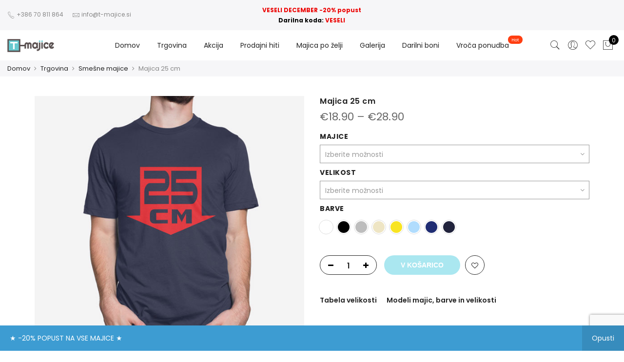

--- FILE ---
content_type: text/html; charset=UTF-8
request_url: https://www.t-majice.si/trgovina/smesne-majice/majica-25-cm/
body_size: 30422
content:
<!DOCTYPE html>
<html lang="sl-SI">
	<head>
<!-- Global site tag (gtag.js) - Google Analytics -->
<script async src="https://www.googletagmanager.com/gtag/js?id=G-RTFVJ8K3XJ"></script>
<script>
  window.dataLayer = window.dataLayer || [];
  function gtag(){dataLayer.push(arguments);}
  gtag('js', new Date());

  gtag('config', 'G-RTFVJ8K3XJ');
</script>

<!-- Global site tag (gtag.js) - Google Ads: 726363890 -->
<script async src="https://www.googletagmanager.com/gtag/js?id=AW-726363890"></script>
<script>
  window.dataLayer = window.dataLayer || [];
  function gtag(){dataLayer.push(arguments);}
  gtag('js', new Date());

  gtag('config', 'AW-726363890');
</script>


<!-- Facebook Pixel Code -->
<script>
!function(f,b,e,v,n,t,s)
{if(f.fbq)return;n=f.fbq=function(){n.callMethod?
n.callMethod.apply(n,arguments):n.queue.push(arguments)};
if(!f._fbq)f._fbq=n;n.push=n;n.loaded=!0;n.version='2.0';
n.queue=[];t=b.createElement(e);t.async=!0;
t.src=v;s=b.getElementsByTagName(e)[0];
s.parentNode.insertBefore(t,s)}(window, document,'script',
'https://connect.facebook.net/en_US/fbevents.js');
fbq('init', '765159873612512');
fbq('track', 'PageView');
</script>
<noscript><img height="1" width="1" style="display:none"
src="https://www.facebook.com/tr?id=765159873612512&ev=PageView&noscript=1"
/></noscript>
<!-- End Facebook Pixel Code -->

<meta name="facebook-domain-verification" content="mx24w4gosca2un7c7c2n5lvzgc3pbv" />

		<meta http-equiv="Content-Type" content="text/html; charset=UTF-8"/>
		<meta name="viewport" content="width=device-width, initial-scale=1.0">
		<link rel="profile" href="http://gmpg.org/xfn/11">
		<link rel="pingback" href="https://www.t-majice.si/xmlrpc.php">
						<script>document.documentElement.className = document.documentElement.className + ' yes-js js_active js'</script>
			<meta name='robots' content='index, follow, max-image-preview:large, max-snippet:-1, max-video-preview:-1' />
	<style>img:is([sizes="auto" i], [sizes^="auto," i]) { contain-intrinsic-size: 3000px 1500px }</style>
	
	<!-- This site is optimized with the Yoast SEO plugin v24.2 - https://yoast.com/wordpress/plugins/seo/ -->
	<title>Majica 25 cm | Smešne majice, potiskane majice in majice po želji</title>
	<meta name="description" content="T-majice največja slovenska spletna trgovina. Moška kratka majica 25 cm in najrazličnejši motivi na internetu. Bodi edinstven." />
	<link rel="canonical" href="https://www.t-majice.si/trgovina/smesne-majice/majica-25-cm/" />
	<script type="application/ld+json" class="yoast-schema-graph">{"@context":"https://schema.org","@graph":[{"@type":"WebPage","@id":"https://www.t-majice.si/trgovina/smesne-majice/majica-25-cm/","url":"https://www.t-majice.si/trgovina/smesne-majice/majica-25-cm/","name":"Majica 25 cm | Smešne majice, potiskane majice in majice po želji","isPartOf":{"@id":"https://www.t-majice.si/#website"},"primaryImageOfPage":{"@id":"https://www.t-majice.si/trgovina/smesne-majice/majica-25-cm/#primaryimage"},"image":{"@id":"https://www.t-majice.si/trgovina/smesne-majice/majica-25-cm/#primaryimage"},"thumbnailUrl":"https://www.t-majice.si/wp-content/uploads/2019/09/25_cm_moska_navy.jpg","datePublished":"2019-09-15T14:48:03+00:00","dateModified":"2023-04-29T21:54:22+00:00","description":"T-majice največja slovenska spletna trgovina. Moška kratka majica 25 cm in najrazličnejši motivi na internetu. Bodi edinstven.","breadcrumb":{"@id":"https://www.t-majice.si/trgovina/smesne-majice/majica-25-cm/#breadcrumb"},"inLanguage":"sl-SI","potentialAction":[{"@type":"ReadAction","target":["https://www.t-majice.si/trgovina/smesne-majice/majica-25-cm/"]}]},{"@type":"ImageObject","inLanguage":"sl-SI","@id":"https://www.t-majice.si/trgovina/smesne-majice/majica-25-cm/#primaryimage","url":"https://www.t-majice.si/wp-content/uploads/2019/09/25_cm_moska_navy.jpg","contentUrl":"https://www.t-majice.si/wp-content/uploads/2019/09/25_cm_moska_navy.jpg","width":600,"height":600,"caption":"Moška kratka majica 25 cm"},{"@type":"BreadcrumbList","@id":"https://www.t-majice.si/trgovina/smesne-majice/majica-25-cm/#breadcrumb","itemListElement":[{"@type":"ListItem","position":1,"name":"Trgovina","item":"https://www.t-majice.si/trgovina/"},{"@type":"ListItem","position":2,"name":"Majica 25 cm"}]},{"@type":"WebSite","@id":"https://www.t-majice.si/#website","url":"https://www.t-majice.si/","name":"T-majice","description":"Smešne majice, potiskane majice in majice po želji","publisher":{"@id":"https://www.t-majice.si/#organization"},"alternateName":"T-majice","potentialAction":[{"@type":"SearchAction","target":{"@type":"EntryPoint","urlTemplate":"https://www.t-majice.si/?s={search_term_string}"},"query-input":{"@type":"PropertyValueSpecification","valueRequired":true,"valueName":"search_term_string"}}],"inLanguage":"sl-SI"},{"@type":"Organization","@id":"https://www.t-majice.si/#organization","name":"T-majice","alternateName":"Tisk na majice","url":"https://www.t-majice.si/","logo":{"@type":"ImageObject","inLanguage":"sl-SI","@id":"https://www.t-majice.si/#/schema/logo/image/","url":"https://www.t-majice.si/wp-content/uploads/2020/02/tmajice_logo-2x.png","contentUrl":"https://www.t-majice.si/wp-content/uploads/2020/02/tmajice_logo-2x.png","width":192,"height":53,"caption":"T-majice"},"image":{"@id":"https://www.t-majice.si/#/schema/logo/image/"}}]}</script>
	<!-- / Yoast SEO plugin. -->


<link rel='dns-prefetch' href='//fonts.googleapis.com' />
<link rel="alternate" type="application/rss+xml" title="T-majice &raquo; Vir" href="https://www.t-majice.si/feed/" />
<link rel='stylesheet' id='wp-block-library-css' href='https://www.t-majice.si/wp-includes/css/dist/block-library/style.min.css?ver=d182840e6c52c7b9603f6b14be03b01d' type='text/css' media='all' />
<link rel='stylesheet' id='yith-wcan-shortcodes-css' href='https://www.t-majice.si/wp-content/plugins/yith-woocommerce-ajax-navigation/assets/css/shortcodes.css?ver=5.6.0' type='text/css' media='all' />
<style id='yith-wcan-shortcodes-inline-css' type='text/css'>
:root{
	--yith-wcan-filters_colors_titles: #434343;
	--yith-wcan-filters_colors_background: #FFFFFF;
	--yith-wcan-filters_colors_accent: #A7144C;
	--yith-wcan-filters_colors_accent_r: 167;
	--yith-wcan-filters_colors_accent_g: 20;
	--yith-wcan-filters_colors_accent_b: 76;
	--yith-wcan-color_swatches_border_radius: 100%;
	--yith-wcan-color_swatches_size: 30px;
	--yith-wcan-labels_style_background: #FFFFFF;
	--yith-wcan-labels_style_background_hover: #A7144C;
	--yith-wcan-labels_style_background_active: #A7144C;
	--yith-wcan-labels_style_text: #434343;
	--yith-wcan-labels_style_text_hover: #FFFFFF;
	--yith-wcan-labels_style_text_active: #FFFFFF;
	--yith-wcan-anchors_style_text: #434343;
	--yith-wcan-anchors_style_text_hover: #A7144C;
	--yith-wcan-anchors_style_text_active: #A7144C;
}
</style>
<link rel='stylesheet' id='jquery-selectBox-css' href='https://www.t-majice.si/wp-content/plugins/yith-woocommerce-wishlist/assets/css/jquery.selectBox.css?ver=1.2.0' type='text/css' media='all' />
<link rel='stylesheet' id='woocommerce_prettyPhoto_css-css' href='//www.t-majice.si/wp-content/plugins/woocommerce/assets/css/prettyPhoto.css?ver=3.1.6' type='text/css' media='all' />
<link rel='stylesheet' id='yith-wcwl-main-css' href='https://www.t-majice.si/wp-content/plugins/yith-woocommerce-wishlist/assets/css/style.css?ver=4.1.0' type='text/css' media='all' />
<style id='yith-wcwl-main-inline-css' type='text/css'>
 :root { --color-add-to-wishlist-background: #333333; --color-add-to-wishlist-text: #FFFFFF; --color-add-to-wishlist-border: #333333; --color-add-to-wishlist-background-hover: #333333; --color-add-to-wishlist-text-hover: #FFFFFF; --color-add-to-wishlist-border-hover: #333333; --rounded-corners-radius: 16px; --color-add-to-cart-background: #333333; --color-add-to-cart-text: #FFFFFF; --color-add-to-cart-border: #333333; --color-add-to-cart-background-hover: #4F4F4F; --color-add-to-cart-text-hover: #FFFFFF; --color-add-to-cart-border-hover: #4F4F4F; --add-to-cart-rounded-corners-radius: 16px; --color-button-style-1-background: #333333; --color-button-style-1-text: #FFFFFF; --color-button-style-1-border: #333333; --color-button-style-1-background-hover: #4F4F4F; --color-button-style-1-text-hover: #FFFFFF; --color-button-style-1-border-hover: #4F4F4F; --color-button-style-2-background: #333333; --color-button-style-2-text: #FFFFFF; --color-button-style-2-border: #333333; --color-button-style-2-background-hover: #4F4F4F; --color-button-style-2-text-hover: #FFFFFF; --color-button-style-2-border-hover: #4F4F4F; --color-wishlist-table-background: #FFFFFF; --color-wishlist-table-text: #6d6c6c; --color-wishlist-table-border: #FFFFFF; --color-headers-background: #F4F4F4; --color-share-button-color: #FFFFFF; --color-share-button-color-hover: #FFFFFF; --color-fb-button-background: #39599E; --color-fb-button-background-hover: #595A5A; --color-tw-button-background: #45AFE2; --color-tw-button-background-hover: #595A5A; --color-pr-button-background: #AB2E31; --color-pr-button-background-hover: #595A5A; --color-em-button-background: #FBB102; --color-em-button-background-hover: #595A5A; --color-wa-button-background: #00A901; --color-wa-button-background-hover: #595A5A; --feedback-duration: 3s } 
 :root { --color-add-to-wishlist-background: #333333; --color-add-to-wishlist-text: #FFFFFF; --color-add-to-wishlist-border: #333333; --color-add-to-wishlist-background-hover: #333333; --color-add-to-wishlist-text-hover: #FFFFFF; --color-add-to-wishlist-border-hover: #333333; --rounded-corners-radius: 16px; --color-add-to-cart-background: #333333; --color-add-to-cart-text: #FFFFFF; --color-add-to-cart-border: #333333; --color-add-to-cart-background-hover: #4F4F4F; --color-add-to-cart-text-hover: #FFFFFF; --color-add-to-cart-border-hover: #4F4F4F; --add-to-cart-rounded-corners-radius: 16px; --color-button-style-1-background: #333333; --color-button-style-1-text: #FFFFFF; --color-button-style-1-border: #333333; --color-button-style-1-background-hover: #4F4F4F; --color-button-style-1-text-hover: #FFFFFF; --color-button-style-1-border-hover: #4F4F4F; --color-button-style-2-background: #333333; --color-button-style-2-text: #FFFFFF; --color-button-style-2-border: #333333; --color-button-style-2-background-hover: #4F4F4F; --color-button-style-2-text-hover: #FFFFFF; --color-button-style-2-border-hover: #4F4F4F; --color-wishlist-table-background: #FFFFFF; --color-wishlist-table-text: #6d6c6c; --color-wishlist-table-border: #FFFFFF; --color-headers-background: #F4F4F4; --color-share-button-color: #FFFFFF; --color-share-button-color-hover: #FFFFFF; --color-fb-button-background: #39599E; --color-fb-button-background-hover: #595A5A; --color-tw-button-background: #45AFE2; --color-tw-button-background-hover: #595A5A; --color-pr-button-background: #AB2E31; --color-pr-button-background-hover: #595A5A; --color-em-button-background: #FBB102; --color-em-button-background-hover: #595A5A; --color-wa-button-background: #00A901; --color-wa-button-background-hover: #595A5A; --feedback-duration: 3s } 
</style>
<style id='classic-theme-styles-inline-css' type='text/css'>
/*! This file is auto-generated */
.wp-block-button__link{color:#fff;background-color:#32373c;border-radius:9999px;box-shadow:none;text-decoration:none;padding:calc(.667em + 2px) calc(1.333em + 2px);font-size:1.125em}.wp-block-file__button{background:#32373c;color:#fff;text-decoration:none}
</style>
<style id='global-styles-inline-css' type='text/css'>
:root{--wp--preset--aspect-ratio--square: 1;--wp--preset--aspect-ratio--4-3: 4/3;--wp--preset--aspect-ratio--3-4: 3/4;--wp--preset--aspect-ratio--3-2: 3/2;--wp--preset--aspect-ratio--2-3: 2/3;--wp--preset--aspect-ratio--16-9: 16/9;--wp--preset--aspect-ratio--9-16: 9/16;--wp--preset--color--black: #000000;--wp--preset--color--cyan-bluish-gray: #abb8c3;--wp--preset--color--white: #ffffff;--wp--preset--color--pale-pink: #f78da7;--wp--preset--color--vivid-red: #cf2e2e;--wp--preset--color--luminous-vivid-orange: #ff6900;--wp--preset--color--luminous-vivid-amber: #fcb900;--wp--preset--color--light-green-cyan: #7bdcb5;--wp--preset--color--vivid-green-cyan: #00d084;--wp--preset--color--pale-cyan-blue: #8ed1fc;--wp--preset--color--vivid-cyan-blue: #0693e3;--wp--preset--color--vivid-purple: #9b51e0;--wp--preset--gradient--vivid-cyan-blue-to-vivid-purple: linear-gradient(135deg,rgba(6,147,227,1) 0%,rgb(155,81,224) 100%);--wp--preset--gradient--light-green-cyan-to-vivid-green-cyan: linear-gradient(135deg,rgb(122,220,180) 0%,rgb(0,208,130) 100%);--wp--preset--gradient--luminous-vivid-amber-to-luminous-vivid-orange: linear-gradient(135deg,rgba(252,185,0,1) 0%,rgba(255,105,0,1) 100%);--wp--preset--gradient--luminous-vivid-orange-to-vivid-red: linear-gradient(135deg,rgba(255,105,0,1) 0%,rgb(207,46,46) 100%);--wp--preset--gradient--very-light-gray-to-cyan-bluish-gray: linear-gradient(135deg,rgb(238,238,238) 0%,rgb(169,184,195) 100%);--wp--preset--gradient--cool-to-warm-spectrum: linear-gradient(135deg,rgb(74,234,220) 0%,rgb(151,120,209) 20%,rgb(207,42,186) 40%,rgb(238,44,130) 60%,rgb(251,105,98) 80%,rgb(254,248,76) 100%);--wp--preset--gradient--blush-light-purple: linear-gradient(135deg,rgb(255,206,236) 0%,rgb(152,150,240) 100%);--wp--preset--gradient--blush-bordeaux: linear-gradient(135deg,rgb(254,205,165) 0%,rgb(254,45,45) 50%,rgb(107,0,62) 100%);--wp--preset--gradient--luminous-dusk: linear-gradient(135deg,rgb(255,203,112) 0%,rgb(199,81,192) 50%,rgb(65,88,208) 100%);--wp--preset--gradient--pale-ocean: linear-gradient(135deg,rgb(255,245,203) 0%,rgb(182,227,212) 50%,rgb(51,167,181) 100%);--wp--preset--gradient--electric-grass: linear-gradient(135deg,rgb(202,248,128) 0%,rgb(113,206,126) 100%);--wp--preset--gradient--midnight: linear-gradient(135deg,rgb(2,3,129) 0%,rgb(40,116,252) 100%);--wp--preset--font-size--small: 13px;--wp--preset--font-size--medium: 20px;--wp--preset--font-size--large: 36px;--wp--preset--font-size--x-large: 42px;--wp--preset--font-family--inter: "Inter", sans-serif;--wp--preset--font-family--cardo: Cardo;--wp--preset--spacing--20: 0.44rem;--wp--preset--spacing--30: 0.67rem;--wp--preset--spacing--40: 1rem;--wp--preset--spacing--50: 1.5rem;--wp--preset--spacing--60: 2.25rem;--wp--preset--spacing--70: 3.38rem;--wp--preset--spacing--80: 5.06rem;--wp--preset--shadow--natural: 6px 6px 9px rgba(0, 0, 0, 0.2);--wp--preset--shadow--deep: 12px 12px 50px rgba(0, 0, 0, 0.4);--wp--preset--shadow--sharp: 6px 6px 0px rgba(0, 0, 0, 0.2);--wp--preset--shadow--outlined: 6px 6px 0px -3px rgba(255, 255, 255, 1), 6px 6px rgba(0, 0, 0, 1);--wp--preset--shadow--crisp: 6px 6px 0px rgba(0, 0, 0, 1);}:where(.is-layout-flex){gap: 0.5em;}:where(.is-layout-grid){gap: 0.5em;}body .is-layout-flex{display: flex;}.is-layout-flex{flex-wrap: wrap;align-items: center;}.is-layout-flex > :is(*, div){margin: 0;}body .is-layout-grid{display: grid;}.is-layout-grid > :is(*, div){margin: 0;}:where(.wp-block-columns.is-layout-flex){gap: 2em;}:where(.wp-block-columns.is-layout-grid){gap: 2em;}:where(.wp-block-post-template.is-layout-flex){gap: 1.25em;}:where(.wp-block-post-template.is-layout-grid){gap: 1.25em;}.has-black-color{color: var(--wp--preset--color--black) !important;}.has-cyan-bluish-gray-color{color: var(--wp--preset--color--cyan-bluish-gray) !important;}.has-white-color{color: var(--wp--preset--color--white) !important;}.has-pale-pink-color{color: var(--wp--preset--color--pale-pink) !important;}.has-vivid-red-color{color: var(--wp--preset--color--vivid-red) !important;}.has-luminous-vivid-orange-color{color: var(--wp--preset--color--luminous-vivid-orange) !important;}.has-luminous-vivid-amber-color{color: var(--wp--preset--color--luminous-vivid-amber) !important;}.has-light-green-cyan-color{color: var(--wp--preset--color--light-green-cyan) !important;}.has-vivid-green-cyan-color{color: var(--wp--preset--color--vivid-green-cyan) !important;}.has-pale-cyan-blue-color{color: var(--wp--preset--color--pale-cyan-blue) !important;}.has-vivid-cyan-blue-color{color: var(--wp--preset--color--vivid-cyan-blue) !important;}.has-vivid-purple-color{color: var(--wp--preset--color--vivid-purple) !important;}.has-black-background-color{background-color: var(--wp--preset--color--black) !important;}.has-cyan-bluish-gray-background-color{background-color: var(--wp--preset--color--cyan-bluish-gray) !important;}.has-white-background-color{background-color: var(--wp--preset--color--white) !important;}.has-pale-pink-background-color{background-color: var(--wp--preset--color--pale-pink) !important;}.has-vivid-red-background-color{background-color: var(--wp--preset--color--vivid-red) !important;}.has-luminous-vivid-orange-background-color{background-color: var(--wp--preset--color--luminous-vivid-orange) !important;}.has-luminous-vivid-amber-background-color{background-color: var(--wp--preset--color--luminous-vivid-amber) !important;}.has-light-green-cyan-background-color{background-color: var(--wp--preset--color--light-green-cyan) !important;}.has-vivid-green-cyan-background-color{background-color: var(--wp--preset--color--vivid-green-cyan) !important;}.has-pale-cyan-blue-background-color{background-color: var(--wp--preset--color--pale-cyan-blue) !important;}.has-vivid-cyan-blue-background-color{background-color: var(--wp--preset--color--vivid-cyan-blue) !important;}.has-vivid-purple-background-color{background-color: var(--wp--preset--color--vivid-purple) !important;}.has-black-border-color{border-color: var(--wp--preset--color--black) !important;}.has-cyan-bluish-gray-border-color{border-color: var(--wp--preset--color--cyan-bluish-gray) !important;}.has-white-border-color{border-color: var(--wp--preset--color--white) !important;}.has-pale-pink-border-color{border-color: var(--wp--preset--color--pale-pink) !important;}.has-vivid-red-border-color{border-color: var(--wp--preset--color--vivid-red) !important;}.has-luminous-vivid-orange-border-color{border-color: var(--wp--preset--color--luminous-vivid-orange) !important;}.has-luminous-vivid-amber-border-color{border-color: var(--wp--preset--color--luminous-vivid-amber) !important;}.has-light-green-cyan-border-color{border-color: var(--wp--preset--color--light-green-cyan) !important;}.has-vivid-green-cyan-border-color{border-color: var(--wp--preset--color--vivid-green-cyan) !important;}.has-pale-cyan-blue-border-color{border-color: var(--wp--preset--color--pale-cyan-blue) !important;}.has-vivid-cyan-blue-border-color{border-color: var(--wp--preset--color--vivid-cyan-blue) !important;}.has-vivid-purple-border-color{border-color: var(--wp--preset--color--vivid-purple) !important;}.has-vivid-cyan-blue-to-vivid-purple-gradient-background{background: var(--wp--preset--gradient--vivid-cyan-blue-to-vivid-purple) !important;}.has-light-green-cyan-to-vivid-green-cyan-gradient-background{background: var(--wp--preset--gradient--light-green-cyan-to-vivid-green-cyan) !important;}.has-luminous-vivid-amber-to-luminous-vivid-orange-gradient-background{background: var(--wp--preset--gradient--luminous-vivid-amber-to-luminous-vivid-orange) !important;}.has-luminous-vivid-orange-to-vivid-red-gradient-background{background: var(--wp--preset--gradient--luminous-vivid-orange-to-vivid-red) !important;}.has-very-light-gray-to-cyan-bluish-gray-gradient-background{background: var(--wp--preset--gradient--very-light-gray-to-cyan-bluish-gray) !important;}.has-cool-to-warm-spectrum-gradient-background{background: var(--wp--preset--gradient--cool-to-warm-spectrum) !important;}.has-blush-light-purple-gradient-background{background: var(--wp--preset--gradient--blush-light-purple) !important;}.has-blush-bordeaux-gradient-background{background: var(--wp--preset--gradient--blush-bordeaux) !important;}.has-luminous-dusk-gradient-background{background: var(--wp--preset--gradient--luminous-dusk) !important;}.has-pale-ocean-gradient-background{background: var(--wp--preset--gradient--pale-ocean) !important;}.has-electric-grass-gradient-background{background: var(--wp--preset--gradient--electric-grass) !important;}.has-midnight-gradient-background{background: var(--wp--preset--gradient--midnight) !important;}.has-small-font-size{font-size: var(--wp--preset--font-size--small) !important;}.has-medium-font-size{font-size: var(--wp--preset--font-size--medium) !important;}.has-large-font-size{font-size: var(--wp--preset--font-size--large) !important;}.has-x-large-font-size{font-size: var(--wp--preset--font-size--x-large) !important;}
:where(.wp-block-post-template.is-layout-flex){gap: 1.25em;}:where(.wp-block-post-template.is-layout-grid){gap: 1.25em;}
:where(.wp-block-columns.is-layout-flex){gap: 2em;}:where(.wp-block-columns.is-layout-grid){gap: 2em;}
:root :where(.wp-block-pullquote){font-size: 1.5em;line-height: 1.6;}
</style>
<link rel='stylesheet' id='contact-form-7-css' href='https://www.t-majice.si/wp-content/plugins/contact-form-7/includes/css/styles.css?ver=6.0.2' type='text/css' media='all' />
<link rel='stylesheet' id='designer_css-css' href='https://www.t-majice.si/wp-content/plugins/tshirtecommerce/assets/css/font-end.css?ver=4.4.2' type='text/css' media='all' />
<link rel='stylesheet' id='photoswipe-css' href='https://www.t-majice.si/wp-content/plugins/woocommerce/assets/css/photoswipe/photoswipe.min.css?ver=9.5.3' type='text/css' media='all' />
<link rel='stylesheet' id='photoswipe-default-skin-css' href='https://www.t-majice.si/wp-content/plugins/woocommerce/assets/css/photoswipe/default-skin/default-skin.min.css?ver=9.5.3' type='text/css' media='all' />
<style id='woocommerce-inline-inline-css' type='text/css'>
.woocommerce form .form-row .required { visibility: visible; }
</style>
<link rel='stylesheet' id='wpa-wcvs-frontend-css' href='https://www.t-majice.si/wp-content/plugins/wpa-woocommerce-variation-swatch/assets/css/wcvs-frontend.css?ver=d182840e6c52c7b9603f6b14be03b01d' type='text/css' media='all' />
<link rel='stylesheet' id='dashicons-css' href='https://www.t-majice.si/wp-includes/css/dashicons.min.css?ver=d182840e6c52c7b9603f6b14be03b01d' type='text/css' media='all' />
<style id='dashicons-inline-css' type='text/css'>
[data-font="Dashicons"]:before {font-family: 'Dashicons' !important;content: attr(data-icon) !important;speak: none !important;font-weight: normal !important;font-variant: normal !important;text-transform: none !important;line-height: 1 !important;font-style: normal !important;-webkit-font-smoothing: antialiased !important;-moz-osx-font-smoothing: grayscale !important;}
</style>
<link rel='stylesheet' id='woocommerce-addons-css-css' href='https://www.t-majice.si/wp-content/plugins/woocommerce-product-addons/assets/css/frontend/frontend.css?ver=7.2.1' type='text/css' media='all' />
<link rel='stylesheet' id='jas-claue-parent-style-css' href='https://www.t-majice.si/wp-content/themes/claue/style.css?ver=d182840e6c52c7b9603f6b14be03b01d' type='text/css' media='all' />
<link rel='stylesheet' id='jas-font-google-css' href='https://fonts.googleapis.com/css?family=Poppins%3A300%2C400%2C500%2C600%2C700%7CLibre+Baskerville%3A400italic&#038;subset=latin%2Clatin-ext&#038;ver=d182840e6c52c7b9603f6b14be03b01d' type='text/css' media='all' />
<link rel='stylesheet' id='fontawesome-css' href='https://www.t-majice.si/wp-content/themes/claue/assets/vendors/font-awesome/css/font-awesome.min.css?ver=2.2.4' type='text/css' media='all' />
<link rel='stylesheet' id='font-stroke-css' href='https://www.t-majice.si/wp-content/themes/claue/assets/vendors/font-stroke/css/font-stroke.min.css?ver=2.2.4' type='text/css' media='all' />
<link rel='stylesheet' id='slick-css' href='https://www.t-majice.si/wp-content/themes/claue/assets/vendors/slick/slick.css?ver=2.2.4' type='text/css' media='all' />
<link rel='stylesheet' id='jas-claue-animated-css' href='https://www.t-majice.si/wp-content/themes/claue/assets/css/animate.css?ver=2.2.4' type='text/css' media='all' />
<link rel='stylesheet' id='jas-claue-style-css' href='https://www.t-majice.si/wp-content/themes/claue-child/style.css?ver=2.2.4' type='text/css' media='all' />
<style id='jas-claue-style-inline-css' type='text/css'>
.jas-branding {max-width: 200px;margin: auto;}.jas-wc .page-head, .jas-wc-single .page-head {background-image:  url(https://t-majice.si/wp-content/uploads/2020/11/majice_trgovina.jpg);background-size:       cover;background-repeat:     repeat-y;background-position:   center center;background-attachment: scroll;}body, .jas-menu > li > a, .f__pop, .jas-menu ul li a {font-family: "Poppins";font-weight: 400;font-size:14px;color:#878787}h1, h2, h3, h4, h5, h6, .f__pop {font-family: "Poppins";font-weight: 400;}h1, h2, h3, h4, h5, h6 {color:#222}h1 { font-size:48px; }h2 { font-size:36px; }h3 { font-size:24px; }h4 { font-size:21px; }h5 { font-size:18px; }h6 { font-size:16px; }a:hover, a:active,.cp, .chp:hover,.inside-thumb a:hover,.jas-blog-slider .post-thumbnail > div a:hover,.shop-top-sidebar .product-categories li.current-cat > a,.quantity .qty a:hover,.cart .yith-wcwl-add-to-wishlist a:hover,.woocommerce-MyAccount-navigation ul li:hover a,.woocommerce-MyAccount-navigation ul li.is-active a {color: #56cfe1;}input[type="submit"]:hover,button:hover,a.button:hover,.jas-ajax-load a:hover,.widget .tagcloud a:hover,.jas-ajax-load a:hover,.cart .yith-wcwl-add-to-wishlist:hover,.p-video a:hover,button.button:hover {border-color: #56cfe1;}input[type="submit"]:hover,button:hover,a.button:hover,button.button:hover,.jas-ajax-load a:hover,.bgp, .bghp:hover,.signup-newsletter-form input.submit-btn:hover,.widget .tagcloud a:hover,.widget_price_filter .ui-slider-range,.widget_price_filter .ui-state-default,.jas-mini-cart .checkout,.jas-ajax-load a:hover,.metaslider .flexslider .flex-prev, .metaslider .flexslider .flex-next,button.single_add_to_cart_button,.jas_wcpb_add_to_cart.single_add_to_cart_button,.jas-service[class*="icon-"] .icon:before,.cart__popup-action .checkout-button,div.wpforms-container-full .wpforms-form button[type="submit"],div.wpforms-container-full .wpforms-form button[type="submit"]:hover {background-color: #56cfe1;}a,h1, h2, h3, h4, h5, h6,input[type="submit"],button,a.button,.jas-ajax-load a,.cd,.wp-caption-text,#jas-header .jas-social a,#jas-backtop:hover span i,.page-numbers li,.page-numbers li a,.jas-portfolio-single .portfolio-meta span,.sidebar .widget ul li:before,.widget ul.product_list_widget li a span.product-title,.widget .tagcloud a,.filter-trigger:hover,.filter-trigger:focus,.jas-mini-cart .mini_cart_item a:nth-child(2),.btn-atc .yith-wcwl-add-to-wishlist .ajax-loading,.product-category h3,.quantity input.input-text[type="number"],.cart .yith-wcwl-add-to-wishlist a,.wc-tabs li.active a,.wc-tabs li a:hover,.shop_table th,.order-total,.order-total td,.woocommerce-MyAccount-navigation ul li a,.jas-filter a.selected,.jas-filter a:hover,.jas-row .vc_tta-color-grey.vc_tta-style-classic .vc_tta-tab > a:focus, .jas-row .vc_tta-color-grey.vc_tta-style-classic .vc_tta-tab > a:hover,.jas-row .vc_tta-color-grey.vc_tta-style-classic .vc_tta-tab.vc_active > a,.metaslider .flexslider .caption-wrap h2,.metaslider .flexslider .caption-wrap h3,.metaslider .flexslider .caption-wrap h4,.jas-menu ul li:hover > a,#jas-mobile-menu ul li a,.holder {color: #222;}input:not([type="submit"]):not([type="checkbox"]):focus,textarea:focus,.error-404.not-found a,.more-link,.widget .tagcloud a,.widget .woocommerce-product-search,.widget .search-form,.woocommerce .widget_layered_nav ul.yith-wcan-label li a:hover,.woocommerce-page .widget_layered_nav ul.yith-wcan-label li a:hover,.woocommerce .widget_layered_nav ul.yith-wcan-label li.chosen a,.woocommerce-page .widget_layered_nav ul.yith-wcan-label li.chosen a,.jas-ajax-load a,form .quantity,.quantity input.input-text[type="number"]:focus,.cart .yith-wcwl-add-to-wishlist,.wc-tabs li.active a,.p-video a,.jas-filter a.selected,.jas-row .vc_tta-color-grey.vc_tta-style-classic .vc_tta-tab > a:focus, .jas-row .vc_tta-color-grey.vc_tta-style-classic .vc_tta-tab > a:hover,.jas-row .vc_tta-color-grey.vc_tta-style-classic .vc_tta-tab.vc_active > a {border-color: #222;}mark,.signup-newsletter-form input.submit-btn,.error-404.not-found a:hover,.more-link:hover,.widget h4.widget-title:after,.widget .woocommerce-product-search input[type="submit"],.widget .search-form .search-submit,.woocommerce .widget_layered_nav ul.yith-wcan-label li a:hover,.woocommerce-page .widget_layered_nav ul.yith-wcan-label li a:hover,.woocommerce .widget_layered_nav ul.yith-wcan-label li.chosen a,.woocommerce-page .widget_layered_nav ul.yith-wcan-label li.chosen a,.jas-mini-cart .button,.btn-quickview:hover,.tab-heading:after,.product-extra-title h2:before,.product-extra-title h2:after,.section-title:before,.section-title:after {background-color: #222;}body { background-color: #fff}body { color: #878787}h1, h2, h3, h4, h5, h6 { color: #222}.jas-socials a,.header-text,.header__top .jas-action a {color: #878787;}.jas-menu > li > a,#jas-mobile-menu ul > li:hover > a, #jas-mobile-menu ul > li.current-menu-item > a, #jas-mobile-menu ul > li.current-menu-parent > a, #jas-mobile-menu ul > li.current-menu-ancestor > a,#jas-mobile-menu ul > li:hover > .holder, #jas-mobile-menu ul > li.current-menu-item > .holder,#jas-mobile-menu ul > li.current-menu-parent  > .holder,#jas-mobile-menu ul > li.current-menu-ancestor > .holder,.jas-menu li.current-product_cat-ancestor > a,.jas-action a {color: #222;}.jas-menu li > a:hover,.jas-menu li.current-menu-ancestor > a,.jas-menu li.current-menu-item > a,.jas-account-menu a:hover,.jas-action a:hover {color: #56cfe1;}.jas-menu ul a, .jas-account-menu ul a, .jas-menu ul li a {color: #878787;}.jas-menu ul li a:hover {color: #222;}.jas-account-menu ul, .jas-menu > li > ul {background: rgba(255,255,255,0.95);}.home .header__transparent .jas-menu > li > a {color: #222;}.home .header__transparent .jas-menu li > a:hover {color: #56cfe1;}.home .header-sticky .jas-menu > li > a,.home .header-sticky .jas-action a  {color: #222;}.header-sticky .header__mid {background: #ffffff;}.header-sticky .jas-menu > li > a,.header-sticky .jas-action a  {color: #222;}.header-sticky .jas-menu li a:hover, .header-sticky .jas-menu li.current-menu-ancestor > a, .header-sticky .jas-menu li.current-menu-item > a,.header-sticky .jas-action a:hover {color: #56cfe1;}.header-sticky .jas-account-menu ul, .header-sticky .jas-menu > li > ul {background: rgba(255, 255, 255, 0.95);}.header-sticky .jas-menu ul li a {color: #222;}.header-sticky .jas-menu ul li a:hover,.header-sticky .jas-menu ul li.current-menu-item a,.header-sticky .jas-menu ul li.current-menu-ancestor > a {color: #56cfe1;}#jas-footer {background: #f6f6f8;}#jas-footer {color: #878787;}.footer__top a, .footer__bot a {color: #878787;}.footer__top .widget-title {color: #222;}.footer__top a:hover, .footer__bot a:hover {color: #56cfe1;}.badge span {background:#fe9931;}.badge span {color:#fff;}.badge .new {background:#56cfe1;}.product-image .product-attr {background:transparent;}.post-author,.post-time,.post-meta, .posted-on, .entry-date{display: none;}.page-head .jas-container .pr.mt__10 {display: none}.wp-caption-text {font-size: 16px;}
</style>
<link rel='stylesheet' id='stripe_styles-css' href='https://www.t-majice.si/wp-content/plugins/woocommerce-gateway-stripe/assets/css/stripe-styles.css?ver=9.1.1' type='text/css' media='all' />
<link rel='stylesheet' id='wc-bogof-modal-gifts-css' href='https://www.t-majice.si/wp-content/plugins/woocommerce-buy-one-get-one-free/assets/css/modal-gifts.css?ver=5.7.1' type='text/css' media='all' />
<style id='wc-bogof-modal-gifts-inline-css' type='text/css'>
body{--wc-bogof-header-font-size: 22px;--wc-bogof-body-font-size: 14px;--wc-bogof-button-font-size: 14px;--wc-bogof-button_padding: 0 0 0 0;--wc-bogof-button_radius: 0 0 0 0;--wc-bogof-header_align: center;--wc-bogof-notice_text_color: #111;--wc-bogof-notice_bg_color: #fff8c1;--wc-bogof-notice_button_text_color: #fff;--wc-bogof-notice_button_bg_color: #e74c3c;--wc-bogof-icon-bars-rotate: url('data:image/svg+xml,%3Csvg xmlns="http%3A%2F%2Fwww.w3.org%2F2000%2Fsvg" width="24" height="24" viewBox="0 0 24 24"%3E%3Cg%3E%3Crect width="2" height="5" x="11" y="1" opacity=".14"%2F%3E%3Crect width="2" height="5" x="11" y="1" opacity=".29" transform="rotate(30 12 12)"%2F%3E%3Crect width="2" height="5" x="11" y="1" opacity=".43" transform="rotate(60 12 12)"%2F%3E%3Crect width="2" height="5" x="11" y="1" opacity=".57" transform="rotate(90 12 12)"%2F%3E%3Crect width="2" height="5" x="11" y="1" opacity=".71" transform="rotate(120 12 12)"%2F%3E%3Crect width="2" height="5" x="11" y="1" opacity=".86" transform="rotate(150 12 12)"%2F%3E%3Crect width="2" height="5" x="11" y="1" transform="rotate(180 12 12)"%2F%3E%3CanimateTransform attributeName="transform" calcMode="discrete" dur="0.75s" repeatCount="indefinite" type="rotate" values="0 12 12%3B30 12 12%3B60 12 12%3B90 12 12%3B120 12 12%3B150 12 12%3B180 12 12%3B210 12 12%3B240 12 12%3B270 12 12%3B300 12 12%3B330 12 12%3B360 12 12"%2F%3E%3C%2Fg%3E%3C%2Fsvg%3E');--wc-bogof-icon-baseline-check: url('data:image/svg+xml,%3Csvg xmlns="http%3A%2F%2Fwww.w3.org%2F2000%2Fsvg" width="24" height="24" viewBox="0 0 24 24"%3E%3Cpath d="M9 16.17L4.83 12l-1.42 1.41L9 19L21 7l-1.41-1.41z"%2F%3E%3C%2Fsvg%3E');}
</style>
<link rel='stylesheet' id='wc-bogof-modal-css' href='https://www.t-majice.si/wp-content/plugins/woocommerce-buy-one-get-one-free/assets/css/modal.css?ver=5.7.1' type='text/css' media='all' />
<script type="text/template" id="tmpl-variation-template">
	<div class="woocommerce-variation-description">{{{ data.variation.variation_description }}}</div>
	<div class="woocommerce-variation-price">{{{ data.variation.price_html }}}</div>
	<div class="woocommerce-variation-availability">{{{ data.variation.availability_html }}}</div>
</script>
<script type="text/template" id="tmpl-unavailable-variation-template">
	<p role="alert">Ta izdelek ni na voljo. Izberite drugo kombinacijo.</p>
</script>
<script type="text/javascript" src="https://www.t-majice.si/wp-includes/js/jquery/jquery.min.js?ver=3.7.1" id="jquery-core-js"></script>
<script type="text/javascript" src="https://www.t-majice.si/wp-includes/js/jquery/jquery-migrate.min.js?ver=3.4.1" id="jquery-migrate-js"></script>
<script type="text/javascript" src="https://www.t-majice.si/wp-includes/js/underscore.min.js?ver=1.13.7" id="underscore-js"></script>
<script type="text/javascript" id="wp-util-js-extra">
/* <![CDATA[ */
var _wpUtilSettings = {"ajax":{"url":"\/wp-admin\/admin-ajax.php"}};
/* ]]> */
</script>
<script type="text/javascript" src="https://www.t-majice.si/wp-includes/js/wp-util.min.js?ver=d182840e6c52c7b9603f6b14be03b01d" id="wp-util-js"></script>
<script type="text/javascript" src="https://www.t-majice.si/wp-content/plugins/woocommerce/assets/js/jquery-blockui/jquery.blockUI.min.js?ver=2.7.0-wc.9.5.3" id="jquery-blockui-js" data-wp-strategy="defer"></script>
<script type="text/javascript" src="https://www.t-majice.si/wp-content/plugins/woocommerce/assets/js/photoswipe/photoswipe.min.js?ver=4.1.1-wc.9.5.3" id="photoswipe-js" defer="defer" data-wp-strategy="defer"></script>
<script type="text/javascript" src="https://www.t-majice.si/wp-content/plugins/woocommerce/assets/js/photoswipe/photoswipe-ui-default.min.js?ver=4.1.1-wc.9.5.3" id="photoswipe-ui-default-js" defer="defer" data-wp-strategy="defer"></script>
<script type="text/javascript" id="wc-single-product-js-extra">
/* <![CDATA[ */
var wc_single_product_params = {"i18n_required_rating_text":"Ocenite izdelek","i18n_product_gallery_trigger_text":"View full-screen image gallery","review_rating_required":"no","flexslider":{"rtl":false,"animation":"slide","smoothHeight":true,"directionNav":false,"controlNav":"thumbnails","slideshow":false,"animationSpeed":500,"animationLoop":false,"allowOneSlide":false},"zoom_enabled":"","zoom_options":[],"photoswipe_enabled":"1","photoswipe_options":{"shareEl":false,"closeOnScroll":false,"history":false,"hideAnimationDuration":0,"showAnimationDuration":0},"flexslider_enabled":""};
/* ]]> */
</script>
<script type="text/javascript" src="https://www.t-majice.si/wp-content/plugins/woocommerce/assets/js/frontend/single-product.min.js?ver=9.5.3" id="wc-single-product-js" defer="defer" data-wp-strategy="defer"></script>
<script type="text/javascript" src="https://www.t-majice.si/wp-content/plugins/woocommerce/assets/js/js-cookie/js.cookie.min.js?ver=2.1.4-wc.9.5.3" id="js-cookie-js" data-wp-strategy="defer"></script>
<script type="text/javascript" id="woocommerce-js-extra">
/* <![CDATA[ */
var woocommerce_params = {"ajax_url":"\/wp-admin\/admin-ajax.php","wc_ajax_url":"\/?wc-ajax=%%endpoint%%"};
/* ]]> */
</script>
<script type="text/javascript" src="https://www.t-majice.si/wp-content/plugins/woocommerce/assets/js/frontend/woocommerce.min.js?ver=9.5.3" id="woocommerce-js" defer="defer" data-wp-strategy="defer"></script>
<script type="text/javascript" id="woocommerce-tokenization-form-js-extra">
/* <![CDATA[ */
var wc_tokenization_form_params = {"is_registration_required":"","is_logged_in":""};
/* ]]> */
</script>
<script type="text/javascript" src="https://www.t-majice.si/wp-content/plugins/woocommerce/assets/js/frontend/tokenization-form.min.js?ver=9.5.3" id="woocommerce-tokenization-form-js"></script>
<script></script>	<noscript><style>.woocommerce-product-gallery{ opacity: 1 !important; }</style></noscript>
	<meta name="generator" content="Powered by WPBakery Page Builder - drag and drop page builder for WordPress."/>
<style class='wp-fonts-local' type='text/css'>
@font-face{font-family:Inter;font-style:normal;font-weight:300 900;font-display:fallback;src:url('https://www.t-majice.si/wp-content/plugins/woocommerce/assets/fonts/Inter-VariableFont_slnt,wght.woff2') format('woff2');font-stretch:normal;}
@font-face{font-family:Cardo;font-style:normal;font-weight:400;font-display:fallback;src:url('https://www.t-majice.si/wp-content/plugins/woocommerce/assets/fonts/cardo_normal_400.woff2') format('woff2');}
</style>
<link rel="icon" href="https://www.t-majice.si/wp-content/uploads/2020/02/cropped-sticky_header_logo-32x32.png" sizes="32x32" />
<link rel="icon" href="https://www.t-majice.si/wp-content/uploads/2020/02/cropped-sticky_header_logo-192x192.png" sizes="192x192" />
<link rel="apple-touch-icon" href="https://www.t-majice.si/wp-content/uploads/2020/02/cropped-sticky_header_logo-180x180.png" />
<meta name="msapplication-TileImage" content="https://www.t-majice.si/wp-content/uploads/2020/02/cropped-sticky_header_logo-270x270.png" />
		<style type="text/css" id="wp-custom-css">
			.term-majice-ljubezen .jas-wc .page-head, .jas-wc-single .page-head {
	background-image: url(https://www.t-majice.si/wp-content/uploads/2020/11/ilove.jpg);
	background-size: cover;
	background-repeat: repeat-y;
	background-position: center center;
	background-attachment: scroll;
}
.term-majice-parodija .jas-wc .page-head, .jas-wc-single .page-head {
	background-image: url(https://www.t-majice.si/wp-content/uploads/2020/11/parodija.jpg);
	background-size: cover;
	background-repeat: repeat-y;
	background-position: center center;
	background-attachment: scroll;
}
.term-majice-avto-moto .jas-wc .page-head, .jas-wc-single .page-head {
	background-image: url(https://www.t-majice.si/wp-content/uploads/2020/11/avto_moto.jpg);
	background-size: cover;
	background-repeat: repeat-y;
	background-position: center center;
	background-attachment: scroll;
}
.term-majice-za-fitnes .jas-wc .page-head, .jas-wc-single .page-head {
	background-image: url(https://www.t-majice.si/wp-content/uploads/2020/11/fitnes_majice.jpg);
	background-size: cover;
	background-repeat: repeat-y;
	background-position: center center;
	background-attachment: scroll;
}
.term-majice-za-racunalnistvo .jas-wc .page-head, .jas-wc-single .page-head {
	background-image: url(https://www.t-majice.si/wp-content/uploads/2020/11/racunalnistvo.jpg);
	background-size: cover;
	background-repeat: repeat-y;
	background-position: center center;
	background-attachment: scroll;
}
.term-majice-za-rojstni-dan .jas-wc .page-head, .jas-wc-single .page-head {
	background-image: url(https://www.t-majice.si/wp-content/uploads/2020/11/rojstni_dan.jpg);
	background-size: cover;
	background-repeat: repeat-y;
	background-position: center center;
	background-attachment: scroll;
}
.term-majice-za-odrasle .jas-wc .page-head, .jas-wc-single .page-head {
	background-image: url(https://www.t-majice.si/wp-content/uploads/2020/11/odrasle.jpg);
	background-size: cover;
	background-repeat: repeat-y;
	background-position: center center;
	background-attachment: scroll;
}
.term-majice-za-nogomet .jas-wc .page-head, .jas-wc-single .page-head {
	background-image: url(https://www.t-majice.si/wp-content/uploads/2020/11/nogomet.jpg);
	background-size: cover;
	background-repeat: repeat-y;
	background-position: center center;
	background-attachment: scroll;
}
.term-majice-grozljivke .jas-wc .page-head, .jas-wc-single .page-head {
	background-image: url(https://www.t-majice.si/wp-content/uploads/2020/11/grozljivke.jpg);
	background-size: cover;
	background-repeat: repeat-y;
	background-position: center center;
	background-attachment: scroll;
}
.term-majice-za-bozic .jas-wc .page-head, .jas-wc-single .page-head {
	background-image: url(https://www.t-majice.si/wp-content/uploads/2021/12/majice_za_bozic.jpg);
	background-size: cover;
	background-repeat: repeat-y;
	background-position: center center;
	background-attachment: scroll;
}
.term-majice-retro .jas-wc .page-head, .jas-wc-single .page-head {
	background-image: url(https://www.t-majice.si/wp-content/uploads/2020/11/retro.jpg);
	background-size: cover;
	background-repeat: repeat-y;
	background-position: center center;
	background-attachment: scroll;
}
.term-majice-za-poklice .jas-wc .page-head, .jas-wc-single .page-head {
	background-image: url(https://www.t-majice.si/wp-content/uploads/2020/11/poklici.jpg);
	background-size: cover;
	background-repeat: repeat-y;
	background-position: center center;
	background-attachment: scroll;
}
.term-majice-za-kosarko .jas-wc .page-head, .jas-wc-single .page-head {
	background-image: url(https://www.t-majice.si/wp-content/uploads/2020/11/kosarka.jpg);
	background-size: cover;
	background-repeat: repeat-y;
	background-position: center center;
	background-attachment: scroll;
}
.term-majice-za-kolesarjenje .jas-wc .page-head, .jas-wc-single .page-head {
	background-image: url(https://www.t-majice.si/wp-content/uploads/2020/11/kolesarjenje.jpg);
	background-size: cover;
	background-repeat: repeat-y;
	background-position: center center;
	background-attachment: scroll;
}
.term-majice-za-dekliscino-in-fantovscino .jas-wc .page-head, .jas-wc-single .page-head {
	background-image: url(https://www.t-majice.si/wp-content/uploads/2020/11/dekle_fant.jpg);
	background-size: cover;
	background-repeat: repeat-y;
	background-position: center center;
	background-attachment: scroll;
}
.term-majice-kava .jas-wc .page-head, .jas-wc-single .page-head {
	background-image: url(https://www.t-majice.si/wp-content/uploads/2021/09/kava.jpg);
	background-size: cover;
	background-repeat: repeat-y;
	background-position: center center;
	background-attachment: scroll;
}
.term-zivali .jas-wc .page-head, .jas-wc-single .page-head {
	background-image: url(https://www.t-majice.si/wp-content/uploads/2021/09/zivali.jpg);
	background-size: cover;
	background-repeat: repeat-y;
	background-position: center center;
	background-attachment: scroll;
}
.term-filmi .jas-wc .page-head, .jas-wc-single .page-head {
	background-image: url(https://www.t-majice.si/wp-content/uploads/2021/09/film.jpg);
	background-size: cover;
	background-repeat: repeat-y;
	background-position: center center;
	background-attachment: scroll;
}
.term-majice-slovenija .jas-wc .page-head, .jas-wc-single .page-head {
	background-image: url(https://www.t-majice.si/wp-content/uploads/2021/09/majice_slovenija.jpg);
	background-size: cover;
	background-repeat: repeat-y;
	background-position: center center;
	background-attachment: scroll;
}
.term-solske-majice .jas-wc .page-head, .jas-wc-single .page-head {
	background-image: url(https://www.t-majice.si/wp-content/uploads/2023/04/SolskeMajice.jpg);
	background-size: cover;
	background-repeat: repeat-y;
	background-position: center center;
	background-attachment: scroll;
}
.term-grill .jas-wc .page-head, .jas-wc-single .page-head {
	background-image: url(https://www.t-majice.si/wp-content/uploads/2023/05/grill-majice.jpg);
	background-size: cover;
	background-repeat: repeat-y;
	background-position: center center;
	background-attachment: scroll;
}
.term-anime .jas-wc .page-head, .jas-wc-single .page-head {
	background-image: url(https://www.t-majice.si/wp-content/uploads/2023/08/majice-anime.jpg);
	background-size: cover;
	background-repeat: repeat-y;
	background-position: center center;
	background-attachment: scroll;
}		</style>
		<noscript><style> .wpb_animate_when_almost_visible { opacity: 1; }</style></noscript>		<!-- Hotjar Tracking Code for www.t-majice.si -->
<script>
    (function(h,o,t,j,a,r){
        h.hj=h.hj||function(){(h.hj.q=h.hj.q||[]).push(arguments)};
        h._hjSettings={hjid:1385810,hjsv:6};
        a=o.getElementsByTagName('head')[0];
        r=o.createElement('script');r.async=1;
        r.src=t+h._hjSettings.hjid+j+h._hjSettings.hjsv;
        a.appendChild(r);
    })(window,document,'https://static.hotjar.com/c/hotjar-','.js?sv=');
</script>
	</head>
		<body class="product-template-default single single-product postid-16119 theme-claue woocommerce woocommerce-page woocommerce-demo-store woocommerce-no-js yith-wcan-free jan-atc-behavior-slide wpb-js-composer js-comp-ver-8.0 vc_responsive"  itemscope="itemscope" itemtype="http://schema.org/WebPage" >
		<div id="jas-wrapper">
			<header id="jas-header" class="header-3"  itemscope="itemscope" itemtype="http://schema.org/WPHeader" >
	<div class="header__top bgbl fs__12 pl__15 pr__15">
								<div class="jas-row middle-xs pt__10 pb__10">
				<div class="jas-col-md-4 jas-col-sm-6 jas-col-xs-12 start-md start-sm center-xs">
											<div class="header-text"><i class="pe-7s-call"></i> +386 70 811 864 <i class="pe-7s-mail ml__15"></i> <a class="cg" href="mailto:info@t-majice.si"><span class="__cf_email__">info@t-majice.si</span></a></div>
									</div>
				<div class="jas-col-md-4 jas-col-sm-6 jas-col-xs-12 center-md end-sm center-xs">
											<div class="header-text"><b><span class="cr">VESELI DECEMBER -20% popust</span></b><br><b><span class="cb">Darilna koda:</span></b> <b><span class="cr">VESELI</span></b></div>
									</div>
				<div class="jas-col-md-4 jas-col-sm-2 jas-col-xs-12 flex end-md hidden-sm hidden-xs">
														</div>
			</div><!-- .jas-row -->
						</div><!-- .header__top -->

	<div class="header__mid pl__15 pr__15">
					<div class="jas-row middle-xs">
				<div class="hide-md visible-sm visible-xs jas-col-sm-4 jas-col-xs-3 flex start-md flex">
					<a href="javascript:void(0);" class="jas-push-menu-btn hide-md visible-sm visible-xs">
						<img src="https://www.t-majice.si/wp-content/themes/claue/assets/images/icons/hamburger-black.svg" width="30" height="16" alt="Menu" />					</a>
				</div>
				<div class="jas-col-md-2 jas-col-sm-4 jas-col-xs-6 start-md center-sm center-xs">
					<div class="jas-branding ts__05"><a class="db" href="https://www.t-majice.si/"><img class="regular-logo normal-logo" src="https://www.t-majice.si/wp-content/uploads/2020/02/tmajice_logo.png" width="96" height="27" alt="T-majice" /><img class="retina-logo normal-logo" src="https://www.t-majice.si/wp-content/uploads/2020/02/tmajice_logo-2x.png" width="96" height="26.5" alt="T-majice" /></a></div>				</div>
				<div class="jas-col-md-8 hidden-sm hidden-xs">
					<nav class="jas-navigation flex center-xs">
						<ul id="jas-menu" class="jas-menu clearfix"><li id="menu-item-113533" class="menu-item menu-item-type-post_type menu-item-object-page menu-item-home"><a title="Domov" href="https://www.t-majice.si/">Domov</a></li>
<li id="menu-item-129724" class="menu-item menu-item-type-post_type menu-item-object-page current_page_parent"><a title="Trgovina z majicami" href="https://www.t-majice.si/trgovina/">Trgovina</a></li>
<li id="menu-item-129725" class="menu-item menu-item-type-post_type menu-item-object-page"><a title="Majice akcija" href="https://www.t-majice.si/majice-akcija/">Akcija</a></li>
<li id="menu-item-5846" class="menu-item menu-item-type-post_type menu-item-object-page"><a title="Top majice" href="https://www.t-majice.si/prodajni-hiti/">Prodajni hiti</a></li>
<li id="menu-item-113255" class="menu-item menu-item-type-post_type menu-item-object-page"><a title="Majica po želji" href="https://www.t-majice.si/majica-po-zelji/">Majica po želji</a></li>
<li id="menu-item-136890" class="menu-item menu-item-type-post_type menu-item-object-page"><a title="Galerija" href="https://www.t-majice.si/galerija/">Galerija</a></li>
<li id="menu-item-218099" class="menu-item menu-item-type-post_type menu-item-object-page"><a title="Darilni boni" href="https://www.t-majice.si/darilni-boni/">Darilni boni</a></li>
<li id="menu-item-229117" class="hot menu-item menu-item-type-post_type menu-item-object-page"><a title="Vroča ponudba" href="https://www.t-majice.si/vroca-ponudba/">Vroča ponudba</a></li>
</ul>					</nav><!-- .jas-navigation -->
				</div>
				<div class="jas-col-md-2 jas-col-sm-4 jas-col-xs-3">
					<div class="jas-action flex end-xs middle-xs">
													<a class="sf-open cb chp hidden-xs" href="javascript:void(0);"  title="Iskanje"><i class="pe-7s-search"></i></a>
												<div class="jas-my-account hidden-xs ts__05 pr"><a class="cb chp db" href="https://www.t-majice.si/moj-racun/"><i class="pe-7s-user"></i></a><ul class="pa tc"><li><a class="db cg chp" href="https://www.t-majice.si/moj-racun/">Prijava/Registracija</a></li></ul></div><a class="cb chp hidden-xs" href="https://www.t-majice.si/seznam-zelja/" title="Ogled seznam želja"><i class="pe-7s-like"></i></a><div class="jas-icon-cart pr"><a class="cart-contents pr cb chp db" href="#" title="View your shopping cart"><i class="pe-7s-shopbag"></i><span class="pa count bgb br__50 cw tc">0</span></a></div>					</div><!-- .jas-action -->
				</div>
			</div><!-- .jas-row -->
			</div><!-- .header__mid -->
	<form class="header__search w__100 dn pf" role="search" method="get" action="https://www.t-majice.si/"  itemprop="potentialAction" itemscope="itemscope" itemtype="http://schema.org/SearchAction" >
		<div class="pa">
			<input class="w__100 jas-ajax-search" type="text" name="s" placeholder="Najdi svojo majico" />
			<input type="hidden" name="post_type" value="product">
		</div>
		<a id="sf-close" class="pa" href="#"><i class="pe-7s-close"></i></a>
	</form><!-- #header__search -->

	<div class="jas-canvas-menu jas-push-menu">
		<h3 class="mg__0 tc cw bgb tu ls__2">Menu <i class="close-menu pe-7s-close pa"></i></h3>
		<div class="hide-md visible-sm visible-xs center-xs mt__30 flex tc">
								</div>
		<div class="jas-action flex center-xs middle-xs hide-md hidden-sm visible-xs mt__30">
							<a class="sf-open cb chp" href="javascript:void(0);"><i class="pe-7s-search"></i></a>
						<a class="cb chp db jas-my-account" href="https://www.t-majice.si/moj-racun/"><i class="pe-7s-user"></i></a><a class="cb chp wishlist-icon" href="https://www.t-majice.si/seznam-zelja/"><i class="pe-7s-like"></i></a>		</div><!-- .jas-action -->
		<div id="jas-mobile-menu" class="menu-main-menu-container"><ul id="menu-main-menu" class="menu"><li class="menu-item menu-item-type-post_type menu-item-object-page menu-item-home"><a title="Domov" href="https://www.t-majice.si/"><span>Domov</span></a></li>
<li class="menu-item menu-item-type-post_type menu-item-object-page current_page_parent"><a title="Trgovina z majicami" href="https://www.t-majice.si/trgovina/"><span>Trgovina</span></a></li>
<li class="menu-item menu-item-type-post_type menu-item-object-page"><a title="Majice akcija" href="https://www.t-majice.si/majice-akcija/"><span>Akcija</span></a></li>
<li class="menu-item menu-item-type-post_type menu-item-object-page"><a title="Top majice" href="https://www.t-majice.si/prodajni-hiti/"><span>Prodajni hiti</span></a></li>
<li class="menu-item menu-item-type-post_type menu-item-object-page"><a title="Majica po želji" href="https://www.t-majice.si/majica-po-zelji/"><span>Majica po želji</span></a></li>
<li class="menu-item menu-item-type-post_type menu-item-object-page"><a title="Galerija" href="https://www.t-majice.si/galerija/"><span>Galerija</span></a></li>
<li class="menu-item menu-item-type-post_type menu-item-object-page"><a title="Darilni boni" href="https://www.t-majice.si/darilni-boni/"><span>Darilni boni</span></a></li>
<li class="hot menu-item menu-item-type-post_type menu-item-object-page"><a title="Vroča ponudba" href="https://www.t-majice.si/vroca-ponudba/"><span>Vroča ponudba</span></a></li>
</ul></div>	</div><!-- .jas-canvas-menu -->
	
		
		<div class="jas-mini-cart jas-push-menu">
			<div class="jas-mini-cart-content">
				<h3 class="mg__0 tc cw bgb tu ls__2">Mini košarica <i class="close-cart pe-7s-close pa"></i></h3>
				<div class="widget_shopping_cart_content"></div>
			</div>
		</div><!-- .jas-mini-cart -->
	</header><!-- #jas-header -->			
			
<div id="jas-content">
<div class="jas-wc-single wc-single-1 mb__60">
	<div class="woocommerce-notices-wrapper"></div><div class="jas-breadcrumb bgbl pt__20 pb__20 pl__15 pr__15 lh__1"><nav class="woocommerce-breadcrumb" aria-label="Breadcrumb"><a href="https://www.t-majice.si">Domov</a><i class="fa fa-angle-right"></i><a href="https://www.t-majice.si/trgovina/">Trgovina</a><i class="fa fa-angle-right"></i><a href="https://www.t-majice.si/kategorija-izdelka/smesne-majice/">Smešne majice</a><i class="fa fa-angle-right"></i>Majica 25 cm</nav></div>	<div class="jas-container flex">		<div class="jas-col-md-12 jas-col-xs-12">
			<div id="product-16119" class="mt__40 post-16119 product type-product status-publish has-post-thumbnail product_cat-smesne-majice product_tag-majice-za-odrasle pa_barve-bela pa_barve-crna pa_barve-kraljevo-modra pa_barve-pescena pa_barve-rumena pa_barve-siva pa_barve-svetlo-modra pa_barve-temno-modra pa_majice-moska-kratek-rokav pa_majice-moski-pulover pa_velikost-l pa_velikost-m pa_velikost-s pa_velikost-xl pa_velikost-xxl pa_velikost-xxxl first instock shipping-taxable purchasable product-type-variable">
				<div class="jas-row mb__50">
					<div class="jas-col-md-6 jas-col-sm-6 jas-col-xs-12 pr">
						<div class="badge tu tc fs__12 ls__2">
	</div><div class="single-product-thumbnail pr bottom">
	<div class="p-thumb images woocommerce-product-gallery jas-carousel" data-slick='{"slidesToShow": 1, "slidesToScroll": 1, "adaptiveHeight":true, "asNavFor": ".p-nav", "fade":true}'>
		<div data-thumb="https://www.t-majice.si/wp-content/uploads/2019/09/25_cm_moska_navy-120x120.jpg" class="p-item woocommerce-product-gallery__image"><a href="https://www.t-majice.si/wp-content/uploads/2019/09/25_cm_moska_navy.jpg"><img width="600" height="600" src="https://www.t-majice.si/wp-content/uploads/2019/09/25_cm_moska_navy-600x600.jpg" class="attachment-shop_single size-shop_single wp-post-image" alt="Moška kratka majica 25 cm" title="" data-caption="" data-src="https://www.t-majice.si/wp-content/uploads/2019/09/25_cm_moska_navy.jpg" data-large_image="https://www.t-majice.si/wp-content/uploads/2019/09/25_cm_moska_navy.jpg" data-large_image_width="600" data-large_image_height="600" decoding="async" fetchpriority="high" srcset="https://www.t-majice.si/wp-content/uploads/2019/09/25_cm_moska_navy.jpg 600w, https://www.t-majice.si/wp-content/uploads/2019/09/25_cm_moska_navy-120x120.jpg 120w, https://www.t-majice.si/wp-content/uploads/2019/09/25_cm_moska_navy-150x150.jpg 150w, https://www.t-majice.si/wp-content/uploads/2019/09/25_cm_moska_navy-300x300.jpg 300w" sizes="(max-width: 600px) 100vw, 600px" /></a></div><div class="p-item woocommerce-product-gallery__image"><a href="https://www.t-majice.si/wp-content/uploads/2019/09/Design_barvna_25_cm_barvna.jpg"><img width="600" height="600" src="https://www.t-majice.si/wp-content/uploads/2019/09/Design_barvna_25_cm_barvna.jpg" class="attachment-shop_single size-shop_single" alt="Design 25 cm" title="" data-caption="" data-src="https://www.t-majice.si/wp-content/uploads/2019/09/Design_barvna_25_cm_barvna.jpg" data-large_image="https://www.t-majice.si/wp-content/uploads/2019/09/Design_barvna_25_cm_barvna.jpg" data-large_image_width="600" data-large_image_height="600" decoding="async" srcset="https://www.t-majice.si/wp-content/uploads/2019/09/Design_barvna_25_cm_barvna.jpg 600w, https://www.t-majice.si/wp-content/uploads/2019/09/Design_barvna_25_cm_barvna-120x120.jpg 120w, https://www.t-majice.si/wp-content/uploads/2019/09/Design_barvna_25_cm_barvna-300x300.jpg 300w, https://www.t-majice.si/wp-content/uploads/2019/09/Design_barvna_25_cm_barvna-150x150.jpg 150w" sizes="(max-width: 600px) 100vw, 600px" /></a></div><div class="p-item woocommerce-product-gallery__image"><a href="https://www.t-majice.si/wp-content/uploads/2019/09/25_cm_moska_hoodie_crna.jpg"><img width="600" height="600" src="https://www.t-majice.si/wp-content/uploads/2019/09/25_cm_moska_hoodie_crna-600x600.jpg" class="attachment-shop_single size-shop_single" alt="Moški pulover s kapuco 25 cm" title="" data-caption="" data-src="https://www.t-majice.si/wp-content/uploads/2019/09/25_cm_moska_hoodie_crna.jpg" data-large_image="https://www.t-majice.si/wp-content/uploads/2019/09/25_cm_moska_hoodie_crna.jpg" data-large_image_width="600" data-large_image_height="600" decoding="async" srcset="https://www.t-majice.si/wp-content/uploads/2019/09/25_cm_moska_hoodie_crna.jpg 600w, https://www.t-majice.si/wp-content/uploads/2019/09/25_cm_moska_hoodie_crna-120x120.jpg 120w, https://www.t-majice.si/wp-content/uploads/2019/09/25_cm_moska_hoodie_crna-150x150.jpg 150w, https://www.t-majice.si/wp-content/uploads/2019/09/25_cm_moska_hoodie_crna-300x300.jpg 300w" sizes="(max-width: 600px) 100vw, 600px" /></a></div>	</div>

		<div class="p-nav oh jas-carousel" data-slick='{"slidesToShow": 4,"slidesToScroll": 1,"asNavFor": ".p-thumb","arrows": false, "focusOnSelect": true,   "responsive":[{"breakpoint": 736,"settings":{"slidesToShow": 4, "vertical":false}}]}'>
		<div><img width="150" height="150" src="https://www.t-majice.si/wp-content/uploads/2019/09/25_cm_moska_navy-150x150.jpg" class="attachment-thumbnail size-thumbnail wp-post-image" alt="Moška kratka majica 25 cm" title="Moška kratka majica 25 cm" data-src="https://www.t-majice.si/wp-content/uploads/2019/09/25_cm_moska_navy.jpg" data-large_image="https://www.t-majice.si/wp-content/uploads/2019/09/25_cm_moska_navy.jpg" data-large_image_width="600" data-large_image_height="600" decoding="async" loading="lazy" srcset="https://www.t-majice.si/wp-content/uploads/2019/09/25_cm_moska_navy-150x150.jpg 150w, https://www.t-majice.si/wp-content/uploads/2019/09/25_cm_moska_navy.jpg 600w, https://www.t-majice.si/wp-content/uploads/2019/09/25_cm_moska_navy-120x120.jpg 120w, https://www.t-majice.si/wp-content/uploads/2019/09/25_cm_moska_navy-300x300.jpg 300w" sizes="auto, (max-width: 150px) 100vw, 150px" /></div><div><img width="150" height="150" src="https://www.t-majice.si/wp-content/uploads/2019/09/Design_barvna_25_cm_barvna-150x150.jpg" class="attachment-thumbnail size-thumbnail" alt="Design 25 cm" title="" data-caption="" data-src="https://www.t-majice.si/wp-content/uploads/2019/09/Design_barvna_25_cm_barvna.jpg" data-large_image="https://www.t-majice.si/wp-content/uploads/2019/09/Design_barvna_25_cm_barvna.jpg" data-large_image_width="600" data-large_image_height="600" decoding="async" loading="lazy" srcset="https://www.t-majice.si/wp-content/uploads/2019/09/Design_barvna_25_cm_barvna-150x150.jpg 150w, https://www.t-majice.si/wp-content/uploads/2019/09/Design_barvna_25_cm_barvna.jpg 600w, https://www.t-majice.si/wp-content/uploads/2019/09/Design_barvna_25_cm_barvna-120x120.jpg 120w, https://www.t-majice.si/wp-content/uploads/2019/09/Design_barvna_25_cm_barvna-300x300.jpg 300w" sizes="auto, (max-width: 150px) 100vw, 150px" /></div><div><img width="150" height="150" src="https://www.t-majice.si/wp-content/uploads/2019/09/25_cm_moska_hoodie_crna-150x150.jpg" class="attachment-thumbnail size-thumbnail" alt="Moški pulover s kapuco 25 cm" title="" data-caption="" data-src="https://www.t-majice.si/wp-content/uploads/2019/09/25_cm_moska_hoodie_crna.jpg" data-large_image="https://www.t-majice.si/wp-content/uploads/2019/09/25_cm_moska_hoodie_crna.jpg" data-large_image_width="600" data-large_image_height="600" decoding="async" loading="lazy" srcset="https://www.t-majice.si/wp-content/uploads/2019/09/25_cm_moska_hoodie_crna-150x150.jpg 150w, https://www.t-majice.si/wp-content/uploads/2019/09/25_cm_moska_hoodie_crna.jpg 600w, https://www.t-majice.si/wp-content/uploads/2019/09/25_cm_moska_hoodie_crna-120x120.jpg 120w, https://www.t-majice.si/wp-content/uploads/2019/09/25_cm_moska_hoodie_crna-300x300.jpg 300w" sizes="auto, (max-width: 150px) 100vw, 150px" /></div>	</div>
	
	</div>					</div>
					
					<div class="jas-col-md-6 jas-col-sm-6 jas-col-xs-12">
						<div class="summary entry-summary">
							<h1 class="product_title entry-title">Majica 25 cm</h1><div class="flex between-xs middle-xs price-review"><p class="price"><span class="woocommerce-Price-amount amount"><bdi><span class="woocommerce-Price-currencySymbol">&euro;</span>18.90</bdi></span> &ndash; <span class="woocommerce-Price-amount amount"><bdi><span class="woocommerce-Price-currencySymbol">&euro;</span>28.90</bdi></span></p>
</div><div class="btn-atc no-ajax stripe-enabled atc-slide">	<form class="variations_form cart" method="post" enctype='multipart/form-data'
		  data-attributes="{&quot;pa_majice&quot;:[&quot;moska-kratek-rokav&quot;,&quot;moski-pulover&quot;],&quot;pa_velikost&quot;:[&quot;l&quot;,&quot;m&quot;,&quot;s&quot;,&quot;xl&quot;,&quot;xxl&quot;,&quot;xxxl&quot;],&quot;pa_barve&quot;:[&quot;bela&quot;,&quot;crna&quot;,&quot;siva&quot;,&quot;pescena&quot;,&quot;rumena&quot;,&quot;svetlo-modra&quot;,&quot;kraljevo-modra&quot;,&quot;temno-modra&quot;]}"
		  data-product_id="16119"
		  data-galleries="{&quot;default_gallery&quot;:[{&quot;single&quot;:&quot;https:\/\/www.t-majice.si\/wp-content\/uploads\/2019\/09\/25_cm_moska_navy-600x600.jpg&quot;,&quot;single_w&quot;:600,&quot;single_h&quot;:600,&quot;thumbnail&quot;:&quot;https:\/\/www.t-majice.si\/wp-content\/uploads\/2019\/09\/25_cm_moska_navy-120x120.jpg&quot;,&quot;catalog&quot;:&quot;https:\/\/www.t-majice.si\/wp-content\/uploads\/2019\/09\/25_cm_moska_navy-600x600.jpg&quot;,&quot;data-src&quot;:&quot;https:\/\/www.t-majice.si\/wp-content\/uploads\/2019\/09\/25_cm_moska_navy.jpg&quot;,&quot;data-large_image&quot;:&quot;https:\/\/www.t-majice.si\/wp-content\/uploads\/2019\/09\/25_cm_moska_navy.jpg&quot;,&quot;data-large_image_width&quot;:600,&quot;data-large_image_height&quot;:600},{&quot;single&quot;:&quot;https:\/\/www.t-majice.si\/wp-content\/uploads\/2019\/09\/Design_barvna_25_cm_barvna.jpg&quot;,&quot;single_w&quot;:600,&quot;single_h&quot;:600,&quot;thumbnail&quot;:&quot;https:\/\/www.t-majice.si\/wp-content\/uploads\/2019\/09\/Design_barvna_25_cm_barvna-120x120.jpg&quot;,&quot;catalog&quot;:&quot;https:\/\/www.t-majice.si\/wp-content\/uploads\/2019\/09\/Design_barvna_25_cm_barvna-600x600.jpg&quot;,&quot;data-src&quot;:&quot;https:\/\/www.t-majice.si\/wp-content\/uploads\/2019\/09\/Design_barvna_25_cm_barvna.jpg&quot;,&quot;data-large_image&quot;:&quot;https:\/\/www.t-majice.si\/wp-content\/uploads\/2019\/09\/Design_barvna_25_cm_barvna.jpg&quot;,&quot;data-large_image_width&quot;:600,&quot;data-large_image_height&quot;:600},{&quot;single&quot;:&quot;https:\/\/www.t-majice.si\/wp-content\/uploads\/2019\/09\/25_cm_moska_hoodie_crna-600x600.jpg&quot;,&quot;single_w&quot;:600,&quot;single_h&quot;:600,&quot;thumbnail&quot;:&quot;https:\/\/www.t-majice.si\/wp-content\/uploads\/2019\/09\/25_cm_moska_hoodie_crna-120x120.jpg&quot;,&quot;catalog&quot;:&quot;https:\/\/www.t-majice.si\/wp-content\/uploads\/2019\/09\/25_cm_moska_hoodie_crna-600x600.jpg&quot;,&quot;data-src&quot;:&quot;https:\/\/www.t-majice.si\/wp-content\/uploads\/2019\/09\/25_cm_moska_hoodie_crna.jpg&quot;,&quot;data-large_image&quot;:&quot;https:\/\/www.t-majice.si\/wp-content\/uploads\/2019\/09\/25_cm_moska_hoodie_crna.jpg&quot;,&quot;data-large_image_width&quot;:600,&quot;data-large_image_height&quot;:600}]}"
		  data-product_variations="[{&quot;attributes&quot;:{&quot;attribute_pa_majice&quot;:&quot;moska-kratek-rokav&quot;,&quot;attribute_pa_velikost&quot;:&quot;&quot;,&quot;attribute_pa_barve&quot;:&quot;bela&quot;},&quot;availability_html&quot;:&quot;&quot;,&quot;backorders_allowed&quot;:false,&quot;dimensions&quot;:{&quot;length&quot;:&quot;&quot;,&quot;width&quot;:&quot;&quot;,&quot;height&quot;:&quot;&quot;},&quot;dimensions_html&quot;:&quot;Ni na voljo&quot;,&quot;display_price&quot;:18.9,&quot;display_regular_price&quot;:18.9,&quot;image&quot;:{&quot;title&quot;:&quot;bela_25_cm_barvna&quot;,&quot;caption&quot;:&quot;&quot;,&quot;url&quot;:&quot;https:\/\/www.t-majice.si\/wp-content\/uploads\/2020\/04\/bela_25_cm_barvna.jpg&quot;,&quot;alt&quot;:&quot;bela_25_cm_barvna&quot;,&quot;src&quot;:&quot;https:\/\/www.t-majice.si\/wp-content\/uploads\/2020\/04\/bela_25_cm_barvna.jpg&quot;,&quot;srcset&quot;:&quot;https:\/\/www.t-majice.si\/wp-content\/uploads\/2020\/04\/bela_25_cm_barvna.jpg 600w, https:\/\/www.t-majice.si\/wp-content\/uploads\/2020\/04\/bela_25_cm_barvna-120x120.jpg 120w, https:\/\/www.t-majice.si\/wp-content\/uploads\/2020\/04\/bela_25_cm_barvna-300x300.jpg 300w, https:\/\/www.t-majice.si\/wp-content\/uploads\/2020\/04\/bela_25_cm_barvna-150x150.jpg 150w&quot;,&quot;sizes&quot;:&quot;(max-width: 600px) 100vw, 600px&quot;,&quot;full_src&quot;:&quot;https:\/\/www.t-majice.si\/wp-content\/uploads\/2020\/04\/bela_25_cm_barvna.jpg&quot;,&quot;full_src_w&quot;:600,&quot;full_src_h&quot;:600,&quot;gallery_thumbnail_src&quot;:&quot;https:\/\/www.t-majice.si\/wp-content\/uploads\/2020\/04\/bela_25_cm_barvna-150x150.jpg&quot;,&quot;gallery_thumbnail_src_w&quot;:120,&quot;gallery_thumbnail_src_h&quot;:120,&quot;thumb_src&quot;:&quot;https:\/\/www.t-majice.si\/wp-content\/uploads\/2020\/04\/bela_25_cm_barvna-600x600.jpg&quot;,&quot;thumb_src_w&quot;:600,&quot;thumb_src_h&quot;:600,&quot;src_w&quot;:600,&quot;src_h&quot;:600},&quot;image_id&quot;:121296,&quot;is_downloadable&quot;:false,&quot;is_in_stock&quot;:true,&quot;is_purchasable&quot;:true,&quot;is_sold_individually&quot;:&quot;no&quot;,&quot;is_virtual&quot;:false,&quot;max_qty&quot;:&quot;&quot;,&quot;min_qty&quot;:1,&quot;price_html&quot;:&quot;&lt;span class=\&quot;price\&quot;&gt;&lt;span class=\&quot;woocommerce-Price-amount amount\&quot;&gt;&lt;bdi&gt;&lt;span class=\&quot;woocommerce-Price-currencySymbol\&quot;&gt;&amp;euro;&lt;\/span&gt;18.90&lt;\/bdi&gt;&lt;\/span&gt;&lt;\/span&gt;&quot;,&quot;sku&quot;:&quot;&quot;,&quot;variation_description&quot;:&quot;&quot;,&quot;variation_id&quot;:121278,&quot;variation_is_active&quot;:true,&quot;variation_is_visible&quot;:true,&quot;weight&quot;:&quot;&quot;,&quot;weight_html&quot;:&quot;Ni na voljo&quot;},{&quot;attributes&quot;:{&quot;attribute_pa_majice&quot;:&quot;moska-kratek-rokav&quot;,&quot;attribute_pa_velikost&quot;:&quot;&quot;,&quot;attribute_pa_barve&quot;:&quot;crna&quot;},&quot;availability_html&quot;:&quot;&quot;,&quot;backorders_allowed&quot;:false,&quot;dimensions&quot;:{&quot;length&quot;:&quot;&quot;,&quot;width&quot;:&quot;&quot;,&quot;height&quot;:&quot;&quot;},&quot;dimensions_html&quot;:&quot;Ni na voljo&quot;,&quot;display_price&quot;:18.9,&quot;display_regular_price&quot;:18.9,&quot;image&quot;:{&quot;title&quot;:&quot;crna_25_cm_barvna&quot;,&quot;caption&quot;:&quot;&quot;,&quot;url&quot;:&quot;https:\/\/www.t-majice.si\/wp-content\/uploads\/2020\/04\/crna_25_cm_barvna.jpg&quot;,&quot;alt&quot;:&quot;crna_25_cm_barvna&quot;,&quot;src&quot;:&quot;https:\/\/www.t-majice.si\/wp-content\/uploads\/2020\/04\/crna_25_cm_barvna.jpg&quot;,&quot;srcset&quot;:&quot;https:\/\/www.t-majice.si\/wp-content\/uploads\/2020\/04\/crna_25_cm_barvna.jpg 600w, https:\/\/www.t-majice.si\/wp-content\/uploads\/2020\/04\/crna_25_cm_barvna-120x120.jpg 120w, https:\/\/www.t-majice.si\/wp-content\/uploads\/2020\/04\/crna_25_cm_barvna-300x300.jpg 300w, https:\/\/www.t-majice.si\/wp-content\/uploads\/2020\/04\/crna_25_cm_barvna-150x150.jpg 150w&quot;,&quot;sizes&quot;:&quot;(max-width: 600px) 100vw, 600px&quot;,&quot;full_src&quot;:&quot;https:\/\/www.t-majice.si\/wp-content\/uploads\/2020\/04\/crna_25_cm_barvna.jpg&quot;,&quot;full_src_w&quot;:600,&quot;full_src_h&quot;:600,&quot;gallery_thumbnail_src&quot;:&quot;https:\/\/www.t-majice.si\/wp-content\/uploads\/2020\/04\/crna_25_cm_barvna-150x150.jpg&quot;,&quot;gallery_thumbnail_src_w&quot;:120,&quot;gallery_thumbnail_src_h&quot;:120,&quot;thumb_src&quot;:&quot;https:\/\/www.t-majice.si\/wp-content\/uploads\/2020\/04\/crna_25_cm_barvna-600x600.jpg&quot;,&quot;thumb_src_w&quot;:600,&quot;thumb_src_h&quot;:600,&quot;src_w&quot;:600,&quot;src_h&quot;:600},&quot;image_id&quot;:121300,&quot;is_downloadable&quot;:false,&quot;is_in_stock&quot;:true,&quot;is_purchasable&quot;:true,&quot;is_sold_individually&quot;:&quot;no&quot;,&quot;is_virtual&quot;:false,&quot;max_qty&quot;:&quot;&quot;,&quot;min_qty&quot;:1,&quot;price_html&quot;:&quot;&lt;span class=\&quot;price\&quot;&gt;&lt;span class=\&quot;woocommerce-Price-amount amount\&quot;&gt;&lt;bdi&gt;&lt;span class=\&quot;woocommerce-Price-currencySymbol\&quot;&gt;&amp;euro;&lt;\/span&gt;18.90&lt;\/bdi&gt;&lt;\/span&gt;&lt;\/span&gt;&quot;,&quot;sku&quot;:&quot;&quot;,&quot;variation_description&quot;:&quot;&quot;,&quot;variation_id&quot;:121279,&quot;variation_is_active&quot;:true,&quot;variation_is_visible&quot;:true,&quot;weight&quot;:&quot;&quot;,&quot;weight_html&quot;:&quot;Ni na voljo&quot;},{&quot;attributes&quot;:{&quot;attribute_pa_majice&quot;:&quot;moska-kratek-rokav&quot;,&quot;attribute_pa_velikost&quot;:&quot;&quot;,&quot;attribute_pa_barve&quot;:&quot;siva&quot;},&quot;availability_html&quot;:&quot;&quot;,&quot;backorders_allowed&quot;:false,&quot;dimensions&quot;:{&quot;length&quot;:&quot;&quot;,&quot;width&quot;:&quot;&quot;,&quot;height&quot;:&quot;&quot;},&quot;dimensions_html&quot;:&quot;Ni na voljo&quot;,&quot;display_price&quot;:18.9,&quot;display_regular_price&quot;:18.9,&quot;image&quot;:{&quot;title&quot;:&quot;siva_25_cm_barvna&quot;,&quot;caption&quot;:&quot;&quot;,&quot;url&quot;:&quot;https:\/\/www.t-majice.si\/wp-content\/uploads\/2020\/04\/siva_25_cm_barvna.jpg&quot;,&quot;alt&quot;:&quot;siva_25_cm_barvna&quot;,&quot;src&quot;:&quot;https:\/\/www.t-majice.si\/wp-content\/uploads\/2020\/04\/siva_25_cm_barvna.jpg&quot;,&quot;srcset&quot;:&quot;https:\/\/www.t-majice.si\/wp-content\/uploads\/2020\/04\/siva_25_cm_barvna.jpg 600w, https:\/\/www.t-majice.si\/wp-content\/uploads\/2020\/04\/siva_25_cm_barvna-120x120.jpg 120w, https:\/\/www.t-majice.si\/wp-content\/uploads\/2020\/04\/siva_25_cm_barvna-300x300.jpg 300w, https:\/\/www.t-majice.si\/wp-content\/uploads\/2020\/04\/siva_25_cm_barvna-150x150.jpg 150w&quot;,&quot;sizes&quot;:&quot;(max-width: 600px) 100vw, 600px&quot;,&quot;full_src&quot;:&quot;https:\/\/www.t-majice.si\/wp-content\/uploads\/2020\/04\/siva_25_cm_barvna.jpg&quot;,&quot;full_src_w&quot;:600,&quot;full_src_h&quot;:600,&quot;gallery_thumbnail_src&quot;:&quot;https:\/\/www.t-majice.si\/wp-content\/uploads\/2020\/04\/siva_25_cm_barvna-150x150.jpg&quot;,&quot;gallery_thumbnail_src_w&quot;:120,&quot;gallery_thumbnail_src_h&quot;:120,&quot;thumb_src&quot;:&quot;https:\/\/www.t-majice.si\/wp-content\/uploads\/2020\/04\/siva_25_cm_barvna-600x600.jpg&quot;,&quot;thumb_src_w&quot;:600,&quot;thumb_src_h&quot;:600,&quot;src_w&quot;:600,&quot;src_h&quot;:600},&quot;image_id&quot;:121298,&quot;is_downloadable&quot;:false,&quot;is_in_stock&quot;:true,&quot;is_purchasable&quot;:true,&quot;is_sold_individually&quot;:&quot;no&quot;,&quot;is_virtual&quot;:false,&quot;max_qty&quot;:&quot;&quot;,&quot;min_qty&quot;:1,&quot;price_html&quot;:&quot;&lt;span class=\&quot;price\&quot;&gt;&lt;span class=\&quot;woocommerce-Price-amount amount\&quot;&gt;&lt;bdi&gt;&lt;span class=\&quot;woocommerce-Price-currencySymbol\&quot;&gt;&amp;euro;&lt;\/span&gt;18.90&lt;\/bdi&gt;&lt;\/span&gt;&lt;\/span&gt;&quot;,&quot;sku&quot;:&quot;&quot;,&quot;variation_description&quot;:&quot;&quot;,&quot;variation_id&quot;:121280,&quot;variation_is_active&quot;:true,&quot;variation_is_visible&quot;:true,&quot;weight&quot;:&quot;&quot;,&quot;weight_html&quot;:&quot;Ni na voljo&quot;},{&quot;attributes&quot;:{&quot;attribute_pa_majice&quot;:&quot;moska-kratek-rokav&quot;,&quot;attribute_pa_velikost&quot;:&quot;&quot;,&quot;attribute_pa_barve&quot;:&quot;pescena&quot;},&quot;availability_html&quot;:&quot;&quot;,&quot;backorders_allowed&quot;:false,&quot;dimensions&quot;:{&quot;length&quot;:&quot;&quot;,&quot;width&quot;:&quot;&quot;,&quot;height&quot;:&quot;&quot;},&quot;dimensions_html&quot;:&quot;Ni na voljo&quot;,&quot;display_price&quot;:18.9,&quot;display_regular_price&quot;:18.9,&quot;image&quot;:{&quot;title&quot;:&quot;pescena_25_cm_barvna&quot;,&quot;caption&quot;:&quot;&quot;,&quot;url&quot;:&quot;https:\/\/www.t-majice.si\/wp-content\/uploads\/2020\/04\/pescena_25_cm_barvna.jpg&quot;,&quot;alt&quot;:&quot;pescena_25_cm_barvna&quot;,&quot;src&quot;:&quot;https:\/\/www.t-majice.si\/wp-content\/uploads\/2020\/04\/pescena_25_cm_barvna.jpg&quot;,&quot;srcset&quot;:&quot;https:\/\/www.t-majice.si\/wp-content\/uploads\/2020\/04\/pescena_25_cm_barvna.jpg 600w, https:\/\/www.t-majice.si\/wp-content\/uploads\/2020\/04\/pescena_25_cm_barvna-120x120.jpg 120w, https:\/\/www.t-majice.si\/wp-content\/uploads\/2020\/04\/pescena_25_cm_barvna-300x300.jpg 300w, https:\/\/www.t-majice.si\/wp-content\/uploads\/2020\/04\/pescena_25_cm_barvna-150x150.jpg 150w&quot;,&quot;sizes&quot;:&quot;(max-width: 600px) 100vw, 600px&quot;,&quot;full_src&quot;:&quot;https:\/\/www.t-majice.si\/wp-content\/uploads\/2020\/04\/pescena_25_cm_barvna.jpg&quot;,&quot;full_src_w&quot;:600,&quot;full_src_h&quot;:600,&quot;gallery_thumbnail_src&quot;:&quot;https:\/\/www.t-majice.si\/wp-content\/uploads\/2020\/04\/pescena_25_cm_barvna-150x150.jpg&quot;,&quot;gallery_thumbnail_src_w&quot;:120,&quot;gallery_thumbnail_src_h&quot;:120,&quot;thumb_src&quot;:&quot;https:\/\/www.t-majice.si\/wp-content\/uploads\/2020\/04\/pescena_25_cm_barvna-600x600.jpg&quot;,&quot;thumb_src_w&quot;:600,&quot;thumb_src_h&quot;:600,&quot;src_w&quot;:600,&quot;src_h&quot;:600},&quot;image_id&quot;:121294,&quot;is_downloadable&quot;:false,&quot;is_in_stock&quot;:true,&quot;is_purchasable&quot;:true,&quot;is_sold_individually&quot;:&quot;no&quot;,&quot;is_virtual&quot;:false,&quot;max_qty&quot;:&quot;&quot;,&quot;min_qty&quot;:1,&quot;price_html&quot;:&quot;&lt;span class=\&quot;price\&quot;&gt;&lt;span class=\&quot;woocommerce-Price-amount amount\&quot;&gt;&lt;bdi&gt;&lt;span class=\&quot;woocommerce-Price-currencySymbol\&quot;&gt;&amp;euro;&lt;\/span&gt;18.90&lt;\/bdi&gt;&lt;\/span&gt;&lt;\/span&gt;&quot;,&quot;sku&quot;:&quot;&quot;,&quot;variation_description&quot;:&quot;&quot;,&quot;variation_id&quot;:121281,&quot;variation_is_active&quot;:true,&quot;variation_is_visible&quot;:true,&quot;weight&quot;:&quot;&quot;,&quot;weight_html&quot;:&quot;Ni na voljo&quot;},{&quot;attributes&quot;:{&quot;attribute_pa_majice&quot;:&quot;moska-kratek-rokav&quot;,&quot;attribute_pa_velikost&quot;:&quot;&quot;,&quot;attribute_pa_barve&quot;:&quot;rumena&quot;},&quot;availability_html&quot;:&quot;&quot;,&quot;backorders_allowed&quot;:false,&quot;dimensions&quot;:{&quot;length&quot;:&quot;&quot;,&quot;width&quot;:&quot;&quot;,&quot;height&quot;:&quot;&quot;},&quot;dimensions_html&quot;:&quot;Ni na voljo&quot;,&quot;display_price&quot;:18.9,&quot;display_regular_price&quot;:18.9,&quot;image&quot;:{&quot;title&quot;:&quot;rumena_25_cm_barvna&quot;,&quot;caption&quot;:&quot;&quot;,&quot;url&quot;:&quot;https:\/\/www.t-majice.si\/wp-content\/uploads\/2020\/04\/rumena_25_cm_barvna.jpg&quot;,&quot;alt&quot;:&quot;rumena_25_cm_barvna&quot;,&quot;src&quot;:&quot;https:\/\/www.t-majice.si\/wp-content\/uploads\/2020\/04\/rumena_25_cm_barvna.jpg&quot;,&quot;srcset&quot;:&quot;https:\/\/www.t-majice.si\/wp-content\/uploads\/2020\/04\/rumena_25_cm_barvna.jpg 600w, https:\/\/www.t-majice.si\/wp-content\/uploads\/2020\/04\/rumena_25_cm_barvna-120x120.jpg 120w, https:\/\/www.t-majice.si\/wp-content\/uploads\/2020\/04\/rumena_25_cm_barvna-300x300.jpg 300w, https:\/\/www.t-majice.si\/wp-content\/uploads\/2020\/04\/rumena_25_cm_barvna-150x150.jpg 150w&quot;,&quot;sizes&quot;:&quot;(max-width: 600px) 100vw, 600px&quot;,&quot;full_src&quot;:&quot;https:\/\/www.t-majice.si\/wp-content\/uploads\/2020\/04\/rumena_25_cm_barvna.jpg&quot;,&quot;full_src_w&quot;:600,&quot;full_src_h&quot;:600,&quot;gallery_thumbnail_src&quot;:&quot;https:\/\/www.t-majice.si\/wp-content\/uploads\/2020\/04\/rumena_25_cm_barvna-150x150.jpg&quot;,&quot;gallery_thumbnail_src_w&quot;:120,&quot;gallery_thumbnail_src_h&quot;:120,&quot;thumb_src&quot;:&quot;https:\/\/www.t-majice.si\/wp-content\/uploads\/2020\/04\/rumena_25_cm_barvna-600x600.jpg&quot;,&quot;thumb_src_w&quot;:600,&quot;thumb_src_h&quot;:600,&quot;src_w&quot;:600,&quot;src_h&quot;:600},&quot;image_id&quot;:121295,&quot;is_downloadable&quot;:false,&quot;is_in_stock&quot;:true,&quot;is_purchasable&quot;:true,&quot;is_sold_individually&quot;:&quot;no&quot;,&quot;is_virtual&quot;:false,&quot;max_qty&quot;:&quot;&quot;,&quot;min_qty&quot;:1,&quot;price_html&quot;:&quot;&lt;span class=\&quot;price\&quot;&gt;&lt;span class=\&quot;woocommerce-Price-amount amount\&quot;&gt;&lt;bdi&gt;&lt;span class=\&quot;woocommerce-Price-currencySymbol\&quot;&gt;&amp;euro;&lt;\/span&gt;18.90&lt;\/bdi&gt;&lt;\/span&gt;&lt;\/span&gt;&quot;,&quot;sku&quot;:&quot;&quot;,&quot;variation_description&quot;:&quot;&quot;,&quot;variation_id&quot;:121282,&quot;variation_is_active&quot;:true,&quot;variation_is_visible&quot;:true,&quot;weight&quot;:&quot;&quot;,&quot;weight_html&quot;:&quot;Ni na voljo&quot;},{&quot;attributes&quot;:{&quot;attribute_pa_majice&quot;:&quot;moska-kratek-rokav&quot;,&quot;attribute_pa_velikost&quot;:&quot;&quot;,&quot;attribute_pa_barve&quot;:&quot;svetlo-modra&quot;},&quot;availability_html&quot;:&quot;&quot;,&quot;backorders_allowed&quot;:false,&quot;dimensions&quot;:{&quot;length&quot;:&quot;&quot;,&quot;width&quot;:&quot;&quot;,&quot;height&quot;:&quot;&quot;},&quot;dimensions_html&quot;:&quot;Ni na voljo&quot;,&quot;display_price&quot;:18.9,&quot;display_regular_price&quot;:18.9,&quot;image&quot;:{&quot;title&quot;:&quot;sky_25_cm_barvna&quot;,&quot;caption&quot;:&quot;&quot;,&quot;url&quot;:&quot;https:\/\/www.t-majice.si\/wp-content\/uploads\/2020\/04\/sky_25_cm_barvna.jpg&quot;,&quot;alt&quot;:&quot;sky_25_cm_barvna&quot;,&quot;src&quot;:&quot;https:\/\/www.t-majice.si\/wp-content\/uploads\/2020\/04\/sky_25_cm_barvna.jpg&quot;,&quot;srcset&quot;:&quot;https:\/\/www.t-majice.si\/wp-content\/uploads\/2020\/04\/sky_25_cm_barvna.jpg 600w, https:\/\/www.t-majice.si\/wp-content\/uploads\/2020\/04\/sky_25_cm_barvna-120x120.jpg 120w, https:\/\/www.t-majice.si\/wp-content\/uploads\/2020\/04\/sky_25_cm_barvna-300x300.jpg 300w, https:\/\/www.t-majice.si\/wp-content\/uploads\/2020\/04\/sky_25_cm_barvna-150x150.jpg 150w&quot;,&quot;sizes&quot;:&quot;(max-width: 600px) 100vw, 600px&quot;,&quot;full_src&quot;:&quot;https:\/\/www.t-majice.si\/wp-content\/uploads\/2020\/04\/sky_25_cm_barvna.jpg&quot;,&quot;full_src_w&quot;:600,&quot;full_src_h&quot;:600,&quot;gallery_thumbnail_src&quot;:&quot;https:\/\/www.t-majice.si\/wp-content\/uploads\/2020\/04\/sky_25_cm_barvna-150x150.jpg&quot;,&quot;gallery_thumbnail_src_w&quot;:120,&quot;gallery_thumbnail_src_h&quot;:120,&quot;thumb_src&quot;:&quot;https:\/\/www.t-majice.si\/wp-content\/uploads\/2020\/04\/sky_25_cm_barvna-600x600.jpg&quot;,&quot;thumb_src_w&quot;:600,&quot;thumb_src_h&quot;:600,&quot;src_w&quot;:600,&quot;src_h&quot;:600},&quot;image_id&quot;:121299,&quot;is_downloadable&quot;:false,&quot;is_in_stock&quot;:true,&quot;is_purchasable&quot;:true,&quot;is_sold_individually&quot;:&quot;no&quot;,&quot;is_virtual&quot;:false,&quot;max_qty&quot;:&quot;&quot;,&quot;min_qty&quot;:1,&quot;price_html&quot;:&quot;&lt;span class=\&quot;price\&quot;&gt;&lt;span class=\&quot;woocommerce-Price-amount amount\&quot;&gt;&lt;bdi&gt;&lt;span class=\&quot;woocommerce-Price-currencySymbol\&quot;&gt;&amp;euro;&lt;\/span&gt;18.90&lt;\/bdi&gt;&lt;\/span&gt;&lt;\/span&gt;&quot;,&quot;sku&quot;:&quot;&quot;,&quot;variation_description&quot;:&quot;&quot;,&quot;variation_id&quot;:121283,&quot;variation_is_active&quot;:true,&quot;variation_is_visible&quot;:true,&quot;weight&quot;:&quot;&quot;,&quot;weight_html&quot;:&quot;Ni na voljo&quot;},{&quot;attributes&quot;:{&quot;attribute_pa_majice&quot;:&quot;moska-kratek-rokav&quot;,&quot;attribute_pa_velikost&quot;:&quot;&quot;,&quot;attribute_pa_barve&quot;:&quot;kraljevo-modra&quot;},&quot;availability_html&quot;:&quot;&quot;,&quot;backorders_allowed&quot;:false,&quot;dimensions&quot;:{&quot;length&quot;:&quot;&quot;,&quot;width&quot;:&quot;&quot;,&quot;height&quot;:&quot;&quot;},&quot;dimensions_html&quot;:&quot;Ni na voljo&quot;,&quot;display_price&quot;:18.9,&quot;display_regular_price&quot;:18.9,&quot;image&quot;:{&quot;title&quot;:&quot;royal_25_cm_barvna&quot;,&quot;caption&quot;:&quot;&quot;,&quot;url&quot;:&quot;https:\/\/www.t-majice.si\/wp-content\/uploads\/2020\/04\/royal_25_cm_barvna.jpg&quot;,&quot;alt&quot;:&quot;royal_25_cm_barvna&quot;,&quot;src&quot;:&quot;https:\/\/www.t-majice.si\/wp-content\/uploads\/2020\/04\/royal_25_cm_barvna.jpg&quot;,&quot;srcset&quot;:&quot;https:\/\/www.t-majice.si\/wp-content\/uploads\/2020\/04\/royal_25_cm_barvna.jpg 600w, https:\/\/www.t-majice.si\/wp-content\/uploads\/2020\/04\/royal_25_cm_barvna-120x120.jpg 120w, https:\/\/www.t-majice.si\/wp-content\/uploads\/2020\/04\/royal_25_cm_barvna-300x300.jpg 300w, https:\/\/www.t-majice.si\/wp-content\/uploads\/2020\/04\/royal_25_cm_barvna-150x150.jpg 150w&quot;,&quot;sizes&quot;:&quot;(max-width: 600px) 100vw, 600px&quot;,&quot;full_src&quot;:&quot;https:\/\/www.t-majice.si\/wp-content\/uploads\/2020\/04\/royal_25_cm_barvna.jpg&quot;,&quot;full_src_w&quot;:600,&quot;full_src_h&quot;:600,&quot;gallery_thumbnail_src&quot;:&quot;https:\/\/www.t-majice.si\/wp-content\/uploads\/2020\/04\/royal_25_cm_barvna-150x150.jpg&quot;,&quot;gallery_thumbnail_src_w&quot;:120,&quot;gallery_thumbnail_src_h&quot;:120,&quot;thumb_src&quot;:&quot;https:\/\/www.t-majice.si\/wp-content\/uploads\/2020\/04\/royal_25_cm_barvna-600x600.jpg&quot;,&quot;thumb_src_w&quot;:600,&quot;thumb_src_h&quot;:600,&quot;src_w&quot;:600,&quot;src_h&quot;:600},&quot;image_id&quot;:121297,&quot;is_downloadable&quot;:false,&quot;is_in_stock&quot;:true,&quot;is_purchasable&quot;:true,&quot;is_sold_individually&quot;:&quot;no&quot;,&quot;is_virtual&quot;:false,&quot;max_qty&quot;:&quot;&quot;,&quot;min_qty&quot;:1,&quot;price_html&quot;:&quot;&lt;span class=\&quot;price\&quot;&gt;&lt;span class=\&quot;woocommerce-Price-amount amount\&quot;&gt;&lt;bdi&gt;&lt;span class=\&quot;woocommerce-Price-currencySymbol\&quot;&gt;&amp;euro;&lt;\/span&gt;18.90&lt;\/bdi&gt;&lt;\/span&gt;&lt;\/span&gt;&quot;,&quot;sku&quot;:&quot;&quot;,&quot;variation_description&quot;:&quot;&quot;,&quot;variation_id&quot;:121284,&quot;variation_is_active&quot;:true,&quot;variation_is_visible&quot;:true,&quot;weight&quot;:&quot;&quot;,&quot;weight_html&quot;:&quot;Ni na voljo&quot;},{&quot;attributes&quot;:{&quot;attribute_pa_majice&quot;:&quot;moska-kratek-rokav&quot;,&quot;attribute_pa_velikost&quot;:&quot;&quot;,&quot;attribute_pa_barve&quot;:&quot;temno-modra&quot;},&quot;availability_html&quot;:&quot;&quot;,&quot;backorders_allowed&quot;:false,&quot;dimensions&quot;:{&quot;length&quot;:&quot;&quot;,&quot;width&quot;:&quot;&quot;,&quot;height&quot;:&quot;&quot;},&quot;dimensions_html&quot;:&quot;Ni na voljo&quot;,&quot;display_price&quot;:18.9,&quot;display_regular_price&quot;:18.9,&quot;image&quot;:{&quot;title&quot;:&quot;navy_25_cm_barvna&quot;,&quot;caption&quot;:&quot;&quot;,&quot;url&quot;:&quot;https:\/\/www.t-majice.si\/wp-content\/uploads\/2020\/04\/navy_25_cm_barvna.jpg&quot;,&quot;alt&quot;:&quot;navy_25_cm_barvna&quot;,&quot;src&quot;:&quot;https:\/\/www.t-majice.si\/wp-content\/uploads\/2020\/04\/navy_25_cm_barvna.jpg&quot;,&quot;srcset&quot;:&quot;https:\/\/www.t-majice.si\/wp-content\/uploads\/2020\/04\/navy_25_cm_barvna.jpg 600w, https:\/\/www.t-majice.si\/wp-content\/uploads\/2020\/04\/navy_25_cm_barvna-120x120.jpg 120w, https:\/\/www.t-majice.si\/wp-content\/uploads\/2020\/04\/navy_25_cm_barvna-300x300.jpg 300w, https:\/\/www.t-majice.si\/wp-content\/uploads\/2020\/04\/navy_25_cm_barvna-150x150.jpg 150w&quot;,&quot;sizes&quot;:&quot;(max-width: 600px) 100vw, 600px&quot;,&quot;full_src&quot;:&quot;https:\/\/www.t-majice.si\/wp-content\/uploads\/2020\/04\/navy_25_cm_barvna.jpg&quot;,&quot;full_src_w&quot;:600,&quot;full_src_h&quot;:600,&quot;gallery_thumbnail_src&quot;:&quot;https:\/\/www.t-majice.si\/wp-content\/uploads\/2020\/04\/navy_25_cm_barvna-150x150.jpg&quot;,&quot;gallery_thumbnail_src_w&quot;:120,&quot;gallery_thumbnail_src_h&quot;:120,&quot;thumb_src&quot;:&quot;https:\/\/www.t-majice.si\/wp-content\/uploads\/2020\/04\/navy_25_cm_barvna-600x600.jpg&quot;,&quot;thumb_src_w&quot;:600,&quot;thumb_src_h&quot;:600,&quot;src_w&quot;:600,&quot;src_h&quot;:600},&quot;image_id&quot;:121301,&quot;is_downloadable&quot;:false,&quot;is_in_stock&quot;:true,&quot;is_purchasable&quot;:true,&quot;is_sold_individually&quot;:&quot;no&quot;,&quot;is_virtual&quot;:false,&quot;max_qty&quot;:&quot;&quot;,&quot;min_qty&quot;:1,&quot;price_html&quot;:&quot;&lt;span class=\&quot;price\&quot;&gt;&lt;span class=\&quot;woocommerce-Price-amount amount\&quot;&gt;&lt;bdi&gt;&lt;span class=\&quot;woocommerce-Price-currencySymbol\&quot;&gt;&amp;euro;&lt;\/span&gt;18.90&lt;\/bdi&gt;&lt;\/span&gt;&lt;\/span&gt;&quot;,&quot;sku&quot;:&quot;&quot;,&quot;variation_description&quot;:&quot;&quot;,&quot;variation_id&quot;:121285,&quot;variation_is_active&quot;:true,&quot;variation_is_visible&quot;:true,&quot;weight&quot;:&quot;&quot;,&quot;weight_html&quot;:&quot;Ni na voljo&quot;},{&quot;attributes&quot;:{&quot;attribute_pa_majice&quot;:&quot;moski-pulover&quot;,&quot;attribute_pa_velikost&quot;:&quot;&quot;,&quot;attribute_pa_barve&quot;:&quot;bela&quot;},&quot;availability_html&quot;:&quot;&quot;,&quot;backorders_allowed&quot;:false,&quot;dimensions&quot;:{&quot;length&quot;:&quot;&quot;,&quot;width&quot;:&quot;&quot;,&quot;height&quot;:&quot;&quot;},&quot;dimensions_html&quot;:&quot;Ni na voljo&quot;,&quot;display_price&quot;:28.9,&quot;display_regular_price&quot;:28.9,&quot;image&quot;:{&quot;title&quot;:&quot;MH_bela_25_cm_barvna&quot;,&quot;caption&quot;:&quot;&quot;,&quot;url&quot;:&quot;https:\/\/www.t-majice.si\/wp-content\/uploads\/2020\/04\/MH_bela_25_cm_barvna.jpg&quot;,&quot;alt&quot;:&quot;MH_bela_25_cm_barvna&quot;,&quot;src&quot;:&quot;https:\/\/www.t-majice.si\/wp-content\/uploads\/2020\/04\/MH_bela_25_cm_barvna.jpg&quot;,&quot;srcset&quot;:&quot;https:\/\/www.t-majice.si\/wp-content\/uploads\/2020\/04\/MH_bela_25_cm_barvna.jpg 600w, https:\/\/www.t-majice.si\/wp-content\/uploads\/2020\/04\/MH_bela_25_cm_barvna-120x120.jpg 120w, https:\/\/www.t-majice.si\/wp-content\/uploads\/2020\/04\/MH_bela_25_cm_barvna-300x300.jpg 300w, https:\/\/www.t-majice.si\/wp-content\/uploads\/2020\/04\/MH_bela_25_cm_barvna-150x150.jpg 150w&quot;,&quot;sizes&quot;:&quot;(max-width: 600px) 100vw, 600px&quot;,&quot;full_src&quot;:&quot;https:\/\/www.t-majice.si\/wp-content\/uploads\/2020\/04\/MH_bela_25_cm_barvna.jpg&quot;,&quot;full_src_w&quot;:600,&quot;full_src_h&quot;:600,&quot;gallery_thumbnail_src&quot;:&quot;https:\/\/www.t-majice.si\/wp-content\/uploads\/2020\/04\/MH_bela_25_cm_barvna-150x150.jpg&quot;,&quot;gallery_thumbnail_src_w&quot;:120,&quot;gallery_thumbnail_src_h&quot;:120,&quot;thumb_src&quot;:&quot;https:\/\/www.t-majice.si\/wp-content\/uploads\/2020\/04\/MH_bela_25_cm_barvna-600x600.jpg&quot;,&quot;thumb_src_w&quot;:600,&quot;thumb_src_h&quot;:600,&quot;src_w&quot;:600,&quot;src_h&quot;:600},&quot;image_id&quot;:121302,&quot;is_downloadable&quot;:false,&quot;is_in_stock&quot;:true,&quot;is_purchasable&quot;:true,&quot;is_sold_individually&quot;:&quot;no&quot;,&quot;is_virtual&quot;:false,&quot;max_qty&quot;:&quot;&quot;,&quot;min_qty&quot;:1,&quot;price_html&quot;:&quot;&lt;span class=\&quot;price\&quot;&gt;&lt;span class=\&quot;woocommerce-Price-amount amount\&quot;&gt;&lt;bdi&gt;&lt;span class=\&quot;woocommerce-Price-currencySymbol\&quot;&gt;&amp;euro;&lt;\/span&gt;28.90&lt;\/bdi&gt;&lt;\/span&gt;&lt;\/span&gt;&quot;,&quot;sku&quot;:&quot;&quot;,&quot;variation_description&quot;:&quot;&quot;,&quot;variation_id&quot;:121286,&quot;variation_is_active&quot;:true,&quot;variation_is_visible&quot;:true,&quot;weight&quot;:&quot;&quot;,&quot;weight_html&quot;:&quot;Ni na voljo&quot;},{&quot;attributes&quot;:{&quot;attribute_pa_majice&quot;:&quot;moski-pulover&quot;,&quot;attribute_pa_velikost&quot;:&quot;&quot;,&quot;attribute_pa_barve&quot;:&quot;crna&quot;},&quot;availability_html&quot;:&quot;&quot;,&quot;backorders_allowed&quot;:false,&quot;dimensions&quot;:{&quot;length&quot;:&quot;&quot;,&quot;width&quot;:&quot;&quot;,&quot;height&quot;:&quot;&quot;},&quot;dimensions_html&quot;:&quot;Ni na voljo&quot;,&quot;display_price&quot;:28.9,&quot;display_regular_price&quot;:28.9,&quot;image&quot;:{&quot;title&quot;:&quot;MH_crna_25_cm_barvna&quot;,&quot;caption&quot;:&quot;&quot;,&quot;url&quot;:&quot;https:\/\/www.t-majice.si\/wp-content\/uploads\/2020\/04\/MH_crna_25_cm_barvna.jpg&quot;,&quot;alt&quot;:&quot;MH_crna_25_cm_barvna&quot;,&quot;src&quot;:&quot;https:\/\/www.t-majice.si\/wp-content\/uploads\/2020\/04\/MH_crna_25_cm_barvna.jpg&quot;,&quot;srcset&quot;:&quot;https:\/\/www.t-majice.si\/wp-content\/uploads\/2020\/04\/MH_crna_25_cm_barvna.jpg 600w, https:\/\/www.t-majice.si\/wp-content\/uploads\/2020\/04\/MH_crna_25_cm_barvna-120x120.jpg 120w, https:\/\/www.t-majice.si\/wp-content\/uploads\/2020\/04\/MH_crna_25_cm_barvna-300x300.jpg 300w, https:\/\/www.t-majice.si\/wp-content\/uploads\/2020\/04\/MH_crna_25_cm_barvna-150x150.jpg 150w&quot;,&quot;sizes&quot;:&quot;(max-width: 600px) 100vw, 600px&quot;,&quot;full_src&quot;:&quot;https:\/\/www.t-majice.si\/wp-content\/uploads\/2020\/04\/MH_crna_25_cm_barvna.jpg&quot;,&quot;full_src_w&quot;:600,&quot;full_src_h&quot;:600,&quot;gallery_thumbnail_src&quot;:&quot;https:\/\/www.t-majice.si\/wp-content\/uploads\/2020\/04\/MH_crna_25_cm_barvna-150x150.jpg&quot;,&quot;gallery_thumbnail_src_w&quot;:120,&quot;gallery_thumbnail_src_h&quot;:120,&quot;thumb_src&quot;:&quot;https:\/\/www.t-majice.si\/wp-content\/uploads\/2020\/04\/MH_crna_25_cm_barvna-600x600.jpg&quot;,&quot;thumb_src_w&quot;:600,&quot;thumb_src_h&quot;:600,&quot;src_w&quot;:600,&quot;src_h&quot;:600},&quot;image_id&quot;:121303,&quot;is_downloadable&quot;:false,&quot;is_in_stock&quot;:true,&quot;is_purchasable&quot;:true,&quot;is_sold_individually&quot;:&quot;no&quot;,&quot;is_virtual&quot;:false,&quot;max_qty&quot;:&quot;&quot;,&quot;min_qty&quot;:1,&quot;price_html&quot;:&quot;&lt;span class=\&quot;price\&quot;&gt;&lt;span class=\&quot;woocommerce-Price-amount amount\&quot;&gt;&lt;bdi&gt;&lt;span class=\&quot;woocommerce-Price-currencySymbol\&quot;&gt;&amp;euro;&lt;\/span&gt;28.90&lt;\/bdi&gt;&lt;\/span&gt;&lt;\/span&gt;&quot;,&quot;sku&quot;:&quot;&quot;,&quot;variation_description&quot;:&quot;&quot;,&quot;variation_id&quot;:121287,&quot;variation_is_active&quot;:true,&quot;variation_is_visible&quot;:true,&quot;weight&quot;:&quot;&quot;,&quot;weight_html&quot;:&quot;Ni na voljo&quot;},{&quot;attributes&quot;:{&quot;attribute_pa_majice&quot;:&quot;moski-pulover&quot;,&quot;attribute_pa_velikost&quot;:&quot;&quot;,&quot;attribute_pa_barve&quot;:&quot;siva&quot;},&quot;availability_html&quot;:&quot;&quot;,&quot;backorders_allowed&quot;:false,&quot;dimensions&quot;:{&quot;length&quot;:&quot;&quot;,&quot;width&quot;:&quot;&quot;,&quot;height&quot;:&quot;&quot;},&quot;dimensions_html&quot;:&quot;Ni na voljo&quot;,&quot;display_price&quot;:28.9,&quot;display_regular_price&quot;:28.9,&quot;image&quot;:{&quot;title&quot;:&quot;MH_siva_25_cm_barvna&quot;,&quot;caption&quot;:&quot;&quot;,&quot;url&quot;:&quot;https:\/\/www.t-majice.si\/wp-content\/uploads\/2020\/04\/MH_siva_25_cm_barvna.jpg&quot;,&quot;alt&quot;:&quot;MH_siva_25_cm_barvna&quot;,&quot;src&quot;:&quot;https:\/\/www.t-majice.si\/wp-content\/uploads\/2020\/04\/MH_siva_25_cm_barvna.jpg&quot;,&quot;srcset&quot;:&quot;https:\/\/www.t-majice.si\/wp-content\/uploads\/2020\/04\/MH_siva_25_cm_barvna.jpg 600w, https:\/\/www.t-majice.si\/wp-content\/uploads\/2020\/04\/MH_siva_25_cm_barvna-120x120.jpg 120w, https:\/\/www.t-majice.si\/wp-content\/uploads\/2020\/04\/MH_siva_25_cm_barvna-300x300.jpg 300w, https:\/\/www.t-majice.si\/wp-content\/uploads\/2020\/04\/MH_siva_25_cm_barvna-150x150.jpg 150w&quot;,&quot;sizes&quot;:&quot;(max-width: 600px) 100vw, 600px&quot;,&quot;full_src&quot;:&quot;https:\/\/www.t-majice.si\/wp-content\/uploads\/2020\/04\/MH_siva_25_cm_barvna.jpg&quot;,&quot;full_src_w&quot;:600,&quot;full_src_h&quot;:600,&quot;gallery_thumbnail_src&quot;:&quot;https:\/\/www.t-majice.si\/wp-content\/uploads\/2020\/04\/MH_siva_25_cm_barvna-150x150.jpg&quot;,&quot;gallery_thumbnail_src_w&quot;:120,&quot;gallery_thumbnail_src_h&quot;:120,&quot;thumb_src&quot;:&quot;https:\/\/www.t-majice.si\/wp-content\/uploads\/2020\/04\/MH_siva_25_cm_barvna-600x600.jpg&quot;,&quot;thumb_src_w&quot;:600,&quot;thumb_src_h&quot;:600,&quot;src_w&quot;:600,&quot;src_h&quot;:600},&quot;image_id&quot;:121308,&quot;is_downloadable&quot;:false,&quot;is_in_stock&quot;:true,&quot;is_purchasable&quot;:true,&quot;is_sold_individually&quot;:&quot;no&quot;,&quot;is_virtual&quot;:false,&quot;max_qty&quot;:&quot;&quot;,&quot;min_qty&quot;:1,&quot;price_html&quot;:&quot;&lt;span class=\&quot;price\&quot;&gt;&lt;span class=\&quot;woocommerce-Price-amount amount\&quot;&gt;&lt;bdi&gt;&lt;span class=\&quot;woocommerce-Price-currencySymbol\&quot;&gt;&amp;euro;&lt;\/span&gt;28.90&lt;\/bdi&gt;&lt;\/span&gt;&lt;\/span&gt;&quot;,&quot;sku&quot;:&quot;&quot;,&quot;variation_description&quot;:&quot;&quot;,&quot;variation_id&quot;:121288,&quot;variation_is_active&quot;:true,&quot;variation_is_visible&quot;:true,&quot;weight&quot;:&quot;&quot;,&quot;weight_html&quot;:&quot;Ni na voljo&quot;},{&quot;attributes&quot;:{&quot;attribute_pa_majice&quot;:&quot;moski-pulover&quot;,&quot;attribute_pa_velikost&quot;:&quot;&quot;,&quot;attribute_pa_barve&quot;:&quot;pescena&quot;},&quot;availability_html&quot;:&quot;&quot;,&quot;backorders_allowed&quot;:false,&quot;dimensions&quot;:{&quot;length&quot;:&quot;&quot;,&quot;width&quot;:&quot;&quot;,&quot;height&quot;:&quot;&quot;},&quot;dimensions_html&quot;:&quot;Ni na voljo&quot;,&quot;display_price&quot;:28.9,&quot;display_regular_price&quot;:28.9,&quot;image&quot;:{&quot;title&quot;:&quot;MH_pescena_25_cm_barvna&quot;,&quot;caption&quot;:&quot;&quot;,&quot;url&quot;:&quot;https:\/\/www.t-majice.si\/wp-content\/uploads\/2020\/04\/MH_pescena_25_cm_barvna.jpg&quot;,&quot;alt&quot;:&quot;MH_pescena_25_cm_barvna&quot;,&quot;src&quot;:&quot;https:\/\/www.t-majice.si\/wp-content\/uploads\/2020\/04\/MH_pescena_25_cm_barvna.jpg&quot;,&quot;srcset&quot;:&quot;https:\/\/www.t-majice.si\/wp-content\/uploads\/2020\/04\/MH_pescena_25_cm_barvna.jpg 600w, https:\/\/www.t-majice.si\/wp-content\/uploads\/2020\/04\/MH_pescena_25_cm_barvna-120x120.jpg 120w, https:\/\/www.t-majice.si\/wp-content\/uploads\/2020\/04\/MH_pescena_25_cm_barvna-300x300.jpg 300w, https:\/\/www.t-majice.si\/wp-content\/uploads\/2020\/04\/MH_pescena_25_cm_barvna-150x150.jpg 150w&quot;,&quot;sizes&quot;:&quot;(max-width: 600px) 100vw, 600px&quot;,&quot;full_src&quot;:&quot;https:\/\/www.t-majice.si\/wp-content\/uploads\/2020\/04\/MH_pescena_25_cm_barvna.jpg&quot;,&quot;full_src_w&quot;:600,&quot;full_src_h&quot;:600,&quot;gallery_thumbnail_src&quot;:&quot;https:\/\/www.t-majice.si\/wp-content\/uploads\/2020\/04\/MH_pescena_25_cm_barvna-150x150.jpg&quot;,&quot;gallery_thumbnail_src_w&quot;:120,&quot;gallery_thumbnail_src_h&quot;:120,&quot;thumb_src&quot;:&quot;https:\/\/www.t-majice.si\/wp-content\/uploads\/2020\/04\/MH_pescena_25_cm_barvna-600x600.jpg&quot;,&quot;thumb_src_w&quot;:600,&quot;thumb_src_h&quot;:600,&quot;src_w&quot;:600,&quot;src_h&quot;:600},&quot;image_id&quot;:121305,&quot;is_downloadable&quot;:false,&quot;is_in_stock&quot;:true,&quot;is_purchasable&quot;:true,&quot;is_sold_individually&quot;:&quot;no&quot;,&quot;is_virtual&quot;:false,&quot;max_qty&quot;:&quot;&quot;,&quot;min_qty&quot;:1,&quot;price_html&quot;:&quot;&lt;span class=\&quot;price\&quot;&gt;&lt;span class=\&quot;woocommerce-Price-amount amount\&quot;&gt;&lt;bdi&gt;&lt;span class=\&quot;woocommerce-Price-currencySymbol\&quot;&gt;&amp;euro;&lt;\/span&gt;28.90&lt;\/bdi&gt;&lt;\/span&gt;&lt;\/span&gt;&quot;,&quot;sku&quot;:&quot;&quot;,&quot;variation_description&quot;:&quot;&quot;,&quot;variation_id&quot;:121289,&quot;variation_is_active&quot;:true,&quot;variation_is_visible&quot;:true,&quot;weight&quot;:&quot;&quot;,&quot;weight_html&quot;:&quot;Ni na voljo&quot;},{&quot;attributes&quot;:{&quot;attribute_pa_majice&quot;:&quot;moski-pulover&quot;,&quot;attribute_pa_velikost&quot;:&quot;&quot;,&quot;attribute_pa_barve&quot;:&quot;rumena&quot;},&quot;availability_html&quot;:&quot;&quot;,&quot;backorders_allowed&quot;:false,&quot;dimensions&quot;:{&quot;length&quot;:&quot;&quot;,&quot;width&quot;:&quot;&quot;,&quot;height&quot;:&quot;&quot;},&quot;dimensions_html&quot;:&quot;Ni na voljo&quot;,&quot;display_price&quot;:28.9,&quot;display_regular_price&quot;:28.9,&quot;image&quot;:{&quot;title&quot;:&quot;MH_rumena_25_cm_barvna&quot;,&quot;caption&quot;:&quot;&quot;,&quot;url&quot;:&quot;https:\/\/www.t-majice.si\/wp-content\/uploads\/2020\/04\/MH_rumena_25_cm_barvna.jpg&quot;,&quot;alt&quot;:&quot;MH_rumena_25_cm_barvna&quot;,&quot;src&quot;:&quot;https:\/\/www.t-majice.si\/wp-content\/uploads\/2020\/04\/MH_rumena_25_cm_barvna.jpg&quot;,&quot;srcset&quot;:&quot;https:\/\/www.t-majice.si\/wp-content\/uploads\/2020\/04\/MH_rumena_25_cm_barvna.jpg 600w, https:\/\/www.t-majice.si\/wp-content\/uploads\/2020\/04\/MH_rumena_25_cm_barvna-120x120.jpg 120w, https:\/\/www.t-majice.si\/wp-content\/uploads\/2020\/04\/MH_rumena_25_cm_barvna-300x300.jpg 300w, https:\/\/www.t-majice.si\/wp-content\/uploads\/2020\/04\/MH_rumena_25_cm_barvna-150x150.jpg 150w&quot;,&quot;sizes&quot;:&quot;(max-width: 600px) 100vw, 600px&quot;,&quot;full_src&quot;:&quot;https:\/\/www.t-majice.si\/wp-content\/uploads\/2020\/04\/MH_rumena_25_cm_barvna.jpg&quot;,&quot;full_src_w&quot;:600,&quot;full_src_h&quot;:600,&quot;gallery_thumbnail_src&quot;:&quot;https:\/\/www.t-majice.si\/wp-content\/uploads\/2020\/04\/MH_rumena_25_cm_barvna-150x150.jpg&quot;,&quot;gallery_thumbnail_src_w&quot;:120,&quot;gallery_thumbnail_src_h&quot;:120,&quot;thumb_src&quot;:&quot;https:\/\/www.t-majice.si\/wp-content\/uploads\/2020\/04\/MH_rumena_25_cm_barvna-600x600.jpg&quot;,&quot;thumb_src_w&quot;:600,&quot;thumb_src_h&quot;:600,&quot;src_w&quot;:600,&quot;src_h&quot;:600},&quot;image_id&quot;:121307,&quot;is_downloadable&quot;:false,&quot;is_in_stock&quot;:true,&quot;is_purchasable&quot;:true,&quot;is_sold_individually&quot;:&quot;no&quot;,&quot;is_virtual&quot;:false,&quot;max_qty&quot;:&quot;&quot;,&quot;min_qty&quot;:1,&quot;price_html&quot;:&quot;&lt;span class=\&quot;price\&quot;&gt;&lt;span class=\&quot;woocommerce-Price-amount amount\&quot;&gt;&lt;bdi&gt;&lt;span class=\&quot;woocommerce-Price-currencySymbol\&quot;&gt;&amp;euro;&lt;\/span&gt;28.90&lt;\/bdi&gt;&lt;\/span&gt;&lt;\/span&gt;&quot;,&quot;sku&quot;:&quot;&quot;,&quot;variation_description&quot;:&quot;&quot;,&quot;variation_id&quot;:121290,&quot;variation_is_active&quot;:true,&quot;variation_is_visible&quot;:true,&quot;weight&quot;:&quot;&quot;,&quot;weight_html&quot;:&quot;Ni na voljo&quot;},{&quot;attributes&quot;:{&quot;attribute_pa_majice&quot;:&quot;moski-pulover&quot;,&quot;attribute_pa_velikost&quot;:&quot;&quot;,&quot;attribute_pa_barve&quot;:&quot;svetlo-modra&quot;},&quot;availability_html&quot;:&quot;&quot;,&quot;backorders_allowed&quot;:false,&quot;dimensions&quot;:{&quot;length&quot;:&quot;&quot;,&quot;width&quot;:&quot;&quot;,&quot;height&quot;:&quot;&quot;},&quot;dimensions_html&quot;:&quot;Ni na voljo&quot;,&quot;display_price&quot;:28.9,&quot;display_regular_price&quot;:28.9,&quot;image&quot;:{&quot;title&quot;:&quot;MH_sky_25_cm_barvna&quot;,&quot;caption&quot;:&quot;&quot;,&quot;url&quot;:&quot;https:\/\/www.t-majice.si\/wp-content\/uploads\/2020\/04\/MH_sky_25_cm_barvna.jpg&quot;,&quot;alt&quot;:&quot;MH_sky_25_cm_barvna&quot;,&quot;src&quot;:&quot;https:\/\/www.t-majice.si\/wp-content\/uploads\/2020\/04\/MH_sky_25_cm_barvna.jpg&quot;,&quot;srcset&quot;:&quot;https:\/\/www.t-majice.si\/wp-content\/uploads\/2020\/04\/MH_sky_25_cm_barvna.jpg 600w, https:\/\/www.t-majice.si\/wp-content\/uploads\/2020\/04\/MH_sky_25_cm_barvna-120x120.jpg 120w, https:\/\/www.t-majice.si\/wp-content\/uploads\/2020\/04\/MH_sky_25_cm_barvna-300x300.jpg 300w, https:\/\/www.t-majice.si\/wp-content\/uploads\/2020\/04\/MH_sky_25_cm_barvna-150x150.jpg 150w&quot;,&quot;sizes&quot;:&quot;(max-width: 600px) 100vw, 600px&quot;,&quot;full_src&quot;:&quot;https:\/\/www.t-majice.si\/wp-content\/uploads\/2020\/04\/MH_sky_25_cm_barvna.jpg&quot;,&quot;full_src_w&quot;:600,&quot;full_src_h&quot;:600,&quot;gallery_thumbnail_src&quot;:&quot;https:\/\/www.t-majice.si\/wp-content\/uploads\/2020\/04\/MH_sky_25_cm_barvna-150x150.jpg&quot;,&quot;gallery_thumbnail_src_w&quot;:120,&quot;gallery_thumbnail_src_h&quot;:120,&quot;thumb_src&quot;:&quot;https:\/\/www.t-majice.si\/wp-content\/uploads\/2020\/04\/MH_sky_25_cm_barvna-600x600.jpg&quot;,&quot;thumb_src_w&quot;:600,&quot;thumb_src_h&quot;:600,&quot;src_w&quot;:600,&quot;src_h&quot;:600},&quot;image_id&quot;:121309,&quot;is_downloadable&quot;:false,&quot;is_in_stock&quot;:true,&quot;is_purchasable&quot;:true,&quot;is_sold_individually&quot;:&quot;no&quot;,&quot;is_virtual&quot;:false,&quot;max_qty&quot;:&quot;&quot;,&quot;min_qty&quot;:1,&quot;price_html&quot;:&quot;&lt;span class=\&quot;price\&quot;&gt;&lt;span class=\&quot;woocommerce-Price-amount amount\&quot;&gt;&lt;bdi&gt;&lt;span class=\&quot;woocommerce-Price-currencySymbol\&quot;&gt;&amp;euro;&lt;\/span&gt;28.90&lt;\/bdi&gt;&lt;\/span&gt;&lt;\/span&gt;&quot;,&quot;sku&quot;:&quot;&quot;,&quot;variation_description&quot;:&quot;&quot;,&quot;variation_id&quot;:121291,&quot;variation_is_active&quot;:true,&quot;variation_is_visible&quot;:true,&quot;weight&quot;:&quot;&quot;,&quot;weight_html&quot;:&quot;Ni na voljo&quot;},{&quot;attributes&quot;:{&quot;attribute_pa_majice&quot;:&quot;moski-pulover&quot;,&quot;attribute_pa_velikost&quot;:&quot;&quot;,&quot;attribute_pa_barve&quot;:&quot;kraljevo-modra&quot;},&quot;availability_html&quot;:&quot;&quot;,&quot;backorders_allowed&quot;:false,&quot;dimensions&quot;:{&quot;length&quot;:&quot;&quot;,&quot;width&quot;:&quot;&quot;,&quot;height&quot;:&quot;&quot;},&quot;dimensions_html&quot;:&quot;Ni na voljo&quot;,&quot;display_price&quot;:28.9,&quot;display_regular_price&quot;:28.9,&quot;image&quot;:{&quot;title&quot;:&quot;MH_royal_25_cm_barvna&quot;,&quot;caption&quot;:&quot;&quot;,&quot;url&quot;:&quot;https:\/\/www.t-majice.si\/wp-content\/uploads\/2020\/04\/MH_royal_25_cm_barvna.jpg&quot;,&quot;alt&quot;:&quot;MH_royal_25_cm_barvna&quot;,&quot;src&quot;:&quot;https:\/\/www.t-majice.si\/wp-content\/uploads\/2020\/04\/MH_royal_25_cm_barvna.jpg&quot;,&quot;srcset&quot;:&quot;https:\/\/www.t-majice.si\/wp-content\/uploads\/2020\/04\/MH_royal_25_cm_barvna.jpg 600w, https:\/\/www.t-majice.si\/wp-content\/uploads\/2020\/04\/MH_royal_25_cm_barvna-120x120.jpg 120w, https:\/\/www.t-majice.si\/wp-content\/uploads\/2020\/04\/MH_royal_25_cm_barvna-300x300.jpg 300w, https:\/\/www.t-majice.si\/wp-content\/uploads\/2020\/04\/MH_royal_25_cm_barvna-150x150.jpg 150w&quot;,&quot;sizes&quot;:&quot;(max-width: 600px) 100vw, 600px&quot;,&quot;full_src&quot;:&quot;https:\/\/www.t-majice.si\/wp-content\/uploads\/2020\/04\/MH_royal_25_cm_barvna.jpg&quot;,&quot;full_src_w&quot;:600,&quot;full_src_h&quot;:600,&quot;gallery_thumbnail_src&quot;:&quot;https:\/\/www.t-majice.si\/wp-content\/uploads\/2020\/04\/MH_royal_25_cm_barvna-150x150.jpg&quot;,&quot;gallery_thumbnail_src_w&quot;:120,&quot;gallery_thumbnail_src_h&quot;:120,&quot;thumb_src&quot;:&quot;https:\/\/www.t-majice.si\/wp-content\/uploads\/2020\/04\/MH_royal_25_cm_barvna-600x600.jpg&quot;,&quot;thumb_src_w&quot;:600,&quot;thumb_src_h&quot;:600,&quot;src_w&quot;:600,&quot;src_h&quot;:600},&quot;image_id&quot;:121306,&quot;is_downloadable&quot;:false,&quot;is_in_stock&quot;:true,&quot;is_purchasable&quot;:true,&quot;is_sold_individually&quot;:&quot;no&quot;,&quot;is_virtual&quot;:false,&quot;max_qty&quot;:&quot;&quot;,&quot;min_qty&quot;:1,&quot;price_html&quot;:&quot;&lt;span class=\&quot;price\&quot;&gt;&lt;span class=\&quot;woocommerce-Price-amount amount\&quot;&gt;&lt;bdi&gt;&lt;span class=\&quot;woocommerce-Price-currencySymbol\&quot;&gt;&amp;euro;&lt;\/span&gt;28.90&lt;\/bdi&gt;&lt;\/span&gt;&lt;\/span&gt;&quot;,&quot;sku&quot;:&quot;&quot;,&quot;variation_description&quot;:&quot;&quot;,&quot;variation_id&quot;:121292,&quot;variation_is_active&quot;:true,&quot;variation_is_visible&quot;:true,&quot;weight&quot;:&quot;&quot;,&quot;weight_html&quot;:&quot;Ni na voljo&quot;},{&quot;attributes&quot;:{&quot;attribute_pa_majice&quot;:&quot;moski-pulover&quot;,&quot;attribute_pa_velikost&quot;:&quot;&quot;,&quot;attribute_pa_barve&quot;:&quot;temno-modra&quot;},&quot;availability_html&quot;:&quot;&quot;,&quot;backorders_allowed&quot;:false,&quot;dimensions&quot;:{&quot;length&quot;:&quot;&quot;,&quot;width&quot;:&quot;&quot;,&quot;height&quot;:&quot;&quot;},&quot;dimensions_html&quot;:&quot;Ni na voljo&quot;,&quot;display_price&quot;:28.9,&quot;display_regular_price&quot;:28.9,&quot;image&quot;:{&quot;title&quot;:&quot;MH_navy_25_cm_barvna&quot;,&quot;caption&quot;:&quot;&quot;,&quot;url&quot;:&quot;https:\/\/www.t-majice.si\/wp-content\/uploads\/2020\/04\/MH_navy_25_cm_barvna.jpg&quot;,&quot;alt&quot;:&quot;MH_navy_25_cm_barvna&quot;,&quot;src&quot;:&quot;https:\/\/www.t-majice.si\/wp-content\/uploads\/2020\/04\/MH_navy_25_cm_barvna.jpg&quot;,&quot;srcset&quot;:&quot;https:\/\/www.t-majice.si\/wp-content\/uploads\/2020\/04\/MH_navy_25_cm_barvna.jpg 600w, https:\/\/www.t-majice.si\/wp-content\/uploads\/2020\/04\/MH_navy_25_cm_barvna-120x120.jpg 120w, https:\/\/www.t-majice.si\/wp-content\/uploads\/2020\/04\/MH_navy_25_cm_barvna-300x300.jpg 300w, https:\/\/www.t-majice.si\/wp-content\/uploads\/2020\/04\/MH_navy_25_cm_barvna-150x150.jpg 150w&quot;,&quot;sizes&quot;:&quot;(max-width: 600px) 100vw, 600px&quot;,&quot;full_src&quot;:&quot;https:\/\/www.t-majice.si\/wp-content\/uploads\/2020\/04\/MH_navy_25_cm_barvna.jpg&quot;,&quot;full_src_w&quot;:600,&quot;full_src_h&quot;:600,&quot;gallery_thumbnail_src&quot;:&quot;https:\/\/www.t-majice.si\/wp-content\/uploads\/2020\/04\/MH_navy_25_cm_barvna-150x150.jpg&quot;,&quot;gallery_thumbnail_src_w&quot;:120,&quot;gallery_thumbnail_src_h&quot;:120,&quot;thumb_src&quot;:&quot;https:\/\/www.t-majice.si\/wp-content\/uploads\/2020\/04\/MH_navy_25_cm_barvna-600x600.jpg&quot;,&quot;thumb_src_w&quot;:600,&quot;thumb_src_h&quot;:600,&quot;src_w&quot;:600,&quot;src_h&quot;:600},&quot;image_id&quot;:121304,&quot;is_downloadable&quot;:false,&quot;is_in_stock&quot;:true,&quot;is_purchasable&quot;:true,&quot;is_sold_individually&quot;:&quot;no&quot;,&quot;is_virtual&quot;:false,&quot;max_qty&quot;:&quot;&quot;,&quot;min_qty&quot;:1,&quot;price_html&quot;:&quot;&lt;span class=\&quot;price\&quot;&gt;&lt;span class=\&quot;woocommerce-Price-amount amount\&quot;&gt;&lt;bdi&gt;&lt;span class=\&quot;woocommerce-Price-currencySymbol\&quot;&gt;&amp;euro;&lt;\/span&gt;28.90&lt;\/bdi&gt;&lt;\/span&gt;&lt;\/span&gt;&quot;,&quot;sku&quot;:&quot;&quot;,&quot;variation_description&quot;:&quot;&quot;,&quot;variation_id&quot;:121293,&quot;variation_is_active&quot;:true,&quot;variation_is_visible&quot;:true,&quot;weight&quot;:&quot;&quot;,&quot;weight_html&quot;:&quot;Ni na voljo&quot;}]">
		
					<div class="variations">
													   <div class="swatch is-select">
						<h4 class="swatch__title">Majice</h4>
						
						<div class="value">
							<select id="pa_majice" class="" name="attribute_pa_majice" data-attribute_name="attribute_pa_majice" data-show_option_none="yes"><option value="">Izberite možnosti</option><option value="moska-kratek-rokav" >Moška majica kratek rokav</option><option value="moski-pulover" >Moški pulover s kapuco</option></select>						</div>
					</div>
													   <div class="swatch is-select">
						<h4 class="swatch__title">Velikost</h4>
						
						<div class="value">
							<select id="pa_velikost" class="" name="attribute_pa_velikost" data-attribute_name="attribute_pa_velikost" data-show_option_none="yes"><option value="">Izberite možnosti</option><option value="s" >S</option><option value="m" >M</option><option value="l" >L</option><option value="xl" >XL</option><option value="xxl" >XXL</option><option value="xxxl" >XXXL</option></select>						</div>
					</div>
													   <div class="swatch is-color">
						<h4 class="swatch__title">Barve</h4>
													<ul class="swatch__list is-flex"
								data-attribute="pa_barve">
								<li data-variation="bela" data-image-id="" class="swatch__list--item is-relative"><span class="swatch__value" style="background: #ffffff;"></span><span class="swatch__tooltip is-absolute is-block">Bela</span></li><li data-variation="crna" data-image-id="" class="swatch__list--item is-relative"><span class="swatch__value" style="background: #000000;"></span><span class="swatch__tooltip is-absolute is-block">Črna</span></li><li data-variation="siva" data-image-id="" class="swatch__list--item is-relative"><span class="swatch__value" style="background: #bdbdbd;"></span><span class="swatch__tooltip is-absolute is-block">Siva</span></li><li data-variation="pescena" data-image-id="" class="swatch__list--item is-relative"><span class="swatch__value" style="background: #eee5c4;"></span><span class="swatch__tooltip is-absolute is-block">Peščena</span></li><li data-variation="rumena" data-image-id="" class="swatch__list--item is-relative"><span class="swatch__value" style="background: #f8e423;"></span><span class="swatch__tooltip is-absolute is-block">Rumena</span></li><li data-variation="svetlo-modra" data-image-id="" class="swatch__list--item is-relative"><span class="swatch__value" style="background: #b0dcfd;"></span><span class="swatch__tooltip is-absolute is-block">Svetlo modra</span></li><li data-variation="kraljevo-modra" data-image-id="" class="swatch__list--item is-relative"><span class="swatch__value" style="background: #202d73;"></span><span class="swatch__tooltip is-absolute is-block">Kraljevo modra</span></li><li data-variation="temno-modra" data-image-id="" class="swatch__list--item is-relative"><span class="swatch__value" style="background: #21233c;"></span><span class="swatch__tooltip is-absolute is-block">Temno modra</span></li>							</ul>
						
						<div class="value">
							<select id="pa_barve" class="" name="attribute_pa_barve" data-attribute_name="attribute_pa_barve" data-show_option_none="yes"><option value="">Izberite možnosti</option><option value="bela" >Bela</option><option value="crna" >Črna</option><option value="siva" >Siva</option><option value="pescena" >Peščena</option><option value="rumena" >Rumena</option><option value="svetlo-modra" >Svetlo modra</option><option value="kraljevo-modra" >Kraljevo modra</option><option value="temno-modra" >Temno modra</option></select><a class="reset_variations" href="#">Privzete nastavitve</a>						</div>
					</div>
							</div>

			<div class="single_variation_wrap">
				<div class="woocommerce-variation single_variation"></div><div class="woocommerce-variation-add-to-cart variations_button">
	
		<div class="quantity pr fl mr__10">
		<input 
			type="number" 
			id="quantity_6951a951c8416" 
			class="input-text qty text tc" 
			step="1" 
			min="1" 
			max="" 
			name="quantity" 
			value="1" 
			title="Qty" 
			size="4" 
			pattern="[0-9]*" 
			inputmode="numeric" 
			aria-labelledby="Majica 25 cm quantity" />

		<div class="qty tc">
			<a class="plus db cb pa" href="javascript:void(0);">
				<i class="fa fa-plus"></i>
			</a>
			<a class="minus db cb pa" href="javascript:void(0);">
				<i class="fa fa-minus"></i>
			</a>
		</div>
	</div>
	
	<button type="submit" class="single_add_to_cart_button button alt">V košarico</button>

	<div class="yith-wcwl-add-to-wishlist ts__03 mg__0 ml__10 pr add-to-wishlist-16119">
           <div class="yith-wcwl-add-button show"><a href="https://www.t-majice.si/seznam-zelja/" data-product-id="16119" data-product-type="variable" class="add_to_wishlist cw" ><i class="fa fa-heart-o"></i></a>
               <i class="fa fa-spinner fa-pulse ajax-loading pa" style="visibility:hidden"></i>
           </div>
           <div class="yith-wcwl-wishlistaddedbrowse hide" style="display:none;"><a class="chp" href="https://www.t-majice.si/seznam-zelja/"><i class="fa fa-heart"></i></a></div>
              <div class="yith-wcwl-wishlistexistsbrowse hide" style="display:none"><a href="https://www.t-majice.si/seznam-zelja/" class="chp"><i class="fa fa-heart"></i></a></div>
       </div>
	<input type="hidden" name="add-to-cart" value="16119" />
	<input type="hidden" name="product_id" value="16119" />
	<input type="hidden" name="variation_id" class="variation_id" value="0" />
</div>
			</div>

		
			</form>

<div class="extra-link mt__25 fwsb"><a class="cd chp jas-magnific-image  mr__20" href="https://t-majice.si/wp-content/uploads/2020/01/tabela_velikosti.jpg">Tabela velikosti</a><a data-type="shipping-return" class="jas-wc-help cd chp" href="#">Modeli majic, barve in velikosti</a></div></div><div class="wc-extra-content dib w__100 mt__30"><b><span class="cr">VESELI DECEMBER -20% popust z darilno kodo:</span></b>  <b><span class="cb">VESELI</span></b></div><div class="product_meta">

	
	
	<span class="posted_in">Kategorija: <a href="https://www.t-majice.si/kategorija-izdelka/smesne-majice/" rel="tag">Smešne majice</a></span>
	<span class="tagged_as">Oznaka: <a href="https://www.t-majice.si/oznaka-izdelka/majice-za-odrasle/" rel="tag">Majice za odrasle</a></span>
	
</div>
			<div class="social-share">
				<div class="jas-social">
											<a title="Share this post on Facebook" class="cb facebook" href="http://www.facebook.com/sharer.php?u=https://www.t-majice.si/trgovina/smesne-majice/majica-25-cm/" onclick="javascript:window.open(this.href, '', 'menubar=no,toolbar=no,resizable=yes,scrollbars=yes,height=380,width=660');return false;">
							<i class="fa fa-facebook"></i>
						</a>
																<a title="Share this post on Twitter" class="cb twitter" href="https://twitter.com/share?url=https://www.t-majice.si/trgovina/smesne-majice/majica-25-cm/" onclick="javascript:window.open(this.href, '', 'menubar=no,toolbar=no,resizable=yes,scrollbars=yes,height=380,width=660');return false;">
							<i class="fa fa-twitter"></i>
						</a>
																																							</div>
			</div>
			
		<div class="woocommerce-tabs wc-tabs-wrapper pt__50">
			<div class="jas-container">
				<ul class="tabs wc-tabs flex center-xs fs__16" role="tablist">
											<li class="description_tab" id="tab-title-description" role="tab" aria-controls="tab-description">
							<a class="db br__40 cg" href="#tab-description">Opis</a>
						</li>
											<li class="additional_information_tab" id="tab-title-additional_information" role="tab" aria-controls="tab-additional_information">
							<a class="db br__40 cg" href="#tab-additional_information">Dodatne informacije</a>
						</li>
											<li class="vzdrzevanje_tab" id="tab-title-vzdrzevanje" role="tab" aria-controls="tab-vzdrzevanje">
							<a class="db br__40 cg" href="#tab-vzdrzevanje">Vzdrževanje</a>
						</li>
									</ul>
									<div class="woocommerce-Tabs-panel woocommerce-Tabs-panel--description panel entry-content wc-tab" id="tab-description"  role="tabpanel" aria-labelledby="tab-title-description">
						
	<h2>Opis</h2>

<p><strong>Kratka majica</strong> je izdelana iz 100% kakovostnega bombaža, kar omogoča udoben občutek nošenja in je odlična za številne namene. Enostavno vzdrževanje in obstojni tisk.</p>
<p><strong>Pulover s kapuco</strong> je izdelan iz 80% bombaža in 20% poliestra, kar daje udoben občutek. Vsak pulover ima kapuco z vrvico in kengurujski žep, ki pa omogoča preprosto shranjevanje oz. je odličen za številne namene. Enostavno vzdrževanje in obstojni tisk.</p>
					</div>
									<div class="woocommerce-Tabs-panel woocommerce-Tabs-panel--additional_information panel entry-content wc-tab" id="tab-additional_information"  role="tabpanel" aria-labelledby="tab-title-additional_information">
						
	<h2>Dodatne informacije</h2>

<table class="woocommerce-product-attributes shop_attributes" aria-label="Product Details">
			<tr class="woocommerce-product-attributes-item woocommerce-product-attributes-item--attribute_pa_majice">
			<th class="woocommerce-product-attributes-item__label" scope="row">Majice</th>
			<td class="woocommerce-product-attributes-item__value"><p><a href="https://www.t-majice.si/majice/moska-kratek-rokav/" rel="tag">Moška majica kratek rokav</a>, <a href="https://www.t-majice.si/majice/moski-pulover/" rel="tag">Moški pulover s kapuco</a></p>
</td>
		</tr>
			<tr class="woocommerce-product-attributes-item woocommerce-product-attributes-item--attribute_pa_velikost">
			<th class="woocommerce-product-attributes-item__label" scope="row">Velikost</th>
			<td class="woocommerce-product-attributes-item__value"><p><a href="https://www.t-majice.si/velikost/s/" rel="tag">S</a>, <a href="https://www.t-majice.si/velikost/m/" rel="tag">M</a>, <a href="https://www.t-majice.si/velikost/l/" rel="tag">L</a>, <a href="https://www.t-majice.si/velikost/xl/" rel="tag">XL</a>, <a href="https://www.t-majice.si/velikost/xxl/" rel="tag">XXL</a>, <a href="https://www.t-majice.si/velikost/xxxl/" rel="tag">XXXL</a></p>
</td>
		</tr>
			<tr class="woocommerce-product-attributes-item woocommerce-product-attributes-item--attribute_pa_barve">
			<th class="woocommerce-product-attributes-item__label" scope="row">Barve</th>
			<td class="woocommerce-product-attributes-item__value"><p><a href="https://www.t-majice.si/barve/bela/" rel="tag">Bela</a>, <a href="https://www.t-majice.si/barve/crna/" rel="tag">Črna</a>, <a href="https://www.t-majice.si/barve/siva/" rel="tag">Siva</a>, <a href="https://www.t-majice.si/barve/pescena/" rel="tag">Peščena</a>, <a href="https://www.t-majice.si/barve/rumena/" rel="tag">Rumena</a>, <a href="https://www.t-majice.si/barve/svetlo-modra/" rel="tag">Svetlo modra</a>, <a href="https://www.t-majice.si/barve/kraljevo-modra/" rel="tag">Kraljevo modra</a>, <a href="https://www.t-majice.si/barve/temno-modra/" rel="tag">Temno modra</a></p>
</td>
		</tr>
	</table>
					</div>
									<div class="woocommerce-Tabs-panel woocommerce-Tabs-panel--vzdrzevanje panel entry-content wc-tab" id="tab-vzdrzevanje"  role="tabpanel" aria-labelledby="tab-title-vzdrzevanje">
						<h2 class="yikes-custom-woo-tab-title yikes-custom-woo-tab-title-vzdrzevanje">Vzdrževanje</h2><p>Za podaljšanje življenske dobe, sledite navodilom:</p>
<p>* Pred pranjem majico obrnite navznoter<br />
* Normalno pranje do 40 ºC<br />
* Sušenje s centrifugo, nizka temperatura<br />
* Naravno sušenje &#8211; ožeti, obesiti na vrv in sušiti<br />
* Likanje z nizko temperaturo, ne likajte s paro<br />
* Beljenje ni dovoljeno<br />
* Kemično čiščenje prepovedano</p>
<p><img loading="lazy" decoding="async" class="alignnone size-medium wp-image-144371" src="https://t-majice.si/wp-content/uploads/2019/08/vzdrzevanje_majice-300x46.png" alt="Vzdrževanje majice" width="300" height="46" srcset="https://www.t-majice.si/wp-content/uploads/2019/08/vzdrzevanje_majice-300x46.png 300w, https://www.t-majice.si/wp-content/uploads/2019/08/vzdrzevanje_majice-120x18.png 120w, https://www.t-majice.si/wp-content/uploads/2019/08/vzdrzevanje_majice-150x23.png 150w, https://www.t-majice.si/wp-content/uploads/2019/08/vzdrzevanje_majice.png 425w" sizes="auto, (max-width: 300px) 100vw, 300px" /></p>
					</div>
							</div>
		</div>

							</div><!-- .summary -->
					</div>
				</div>

					<div class="upsells product-extra mt__60">
		<div class="product-extra-title tc">
			<h2 class="tu mg__0 fs__24 pr dib fwsb">Priporočamo</h2>
		</div>

		<div class="jas-carousel" data-slick='{"slidesToShow": 4,"slidesToScroll": 1,"responsive":[{"breakpoint": 1024,"settings":{"slidesToShow": 3}},{"breakpoint": 480,"settings":{"slidesToShow": 2}}]}'>

			<div class="jas-col-md-3 jas-col-sm-4 jas-col-xs-6 mt__30 post-16338 product type-product status-publish has-post-thumbnail product_cat-smesne-majice product_tag-majice-za-odrasle product_tag-zivali pa_barve-bela pa_barve-crna pa_barve-siva pa_barve-pescena pa_barve-rdeca pa_barve-rossete pa_barve-svetlo-roza pa_barve-rumena pa_barve-oranzna pa_barve-vijolicna pa_barve-svetlo-modra pa_barve-turkizna pa_barve-kraljevo-modra pa_barve-temno-modra pa_barve-zelena pa_majice-moska-kratek-rokav pa_majice-moski-pulover pa_velikost-s pa_velikost-m pa_velikost-l pa_velikost-xl pa_velikost-xxl pa_velikost-xxxl  instock shipping-taxable purchasable product-type-variable">
	<div class="product-inner pr">
		<div class="product-image pr">
			<div class="yith-wcwl-add-to-wishlist ts__03 mg__0 ml__10 pr add-to-wishlist-16338">
           <div class="yith-wcwl-add-button show"><a href="https://www.t-majice.si/seznam-zelja/" data-product-id="16338" data-product-type="variable" class="add_to_wishlist cw" ><i class="fa fa-heart-o"></i></a>
               <i class="fa fa-spinner fa-pulse ajax-loading pa" style="visibility:hidden"></i>
           </div>
           <div class="yith-wcwl-wishlistaddedbrowse hide" style="display:none;"><a class="chp" href="https://www.t-majice.si/seznam-zelja/"><i class="fa fa-heart"></i></a></div>
              <div class="yith-wcwl-wishlistexistsbrowse hide" style="display:none"><a href="https://www.t-majice.si/seznam-zelja/" class="chp"><i class="fa fa-heart"></i></a></div>
       </div>			<div class="product-image-flip"><a href="https://www.t-majice.si/trgovina/smesne-majice/majica-pohotni-zajec/"><img width="600" height="600" src="https://www.t-majice.si/wp-content/uploads/2019/08/pohotni_zajec_moska-600x600.jpg" class="attachment-600x600x1 size-600x600x1 wp-post-image" alt="Moška kratka majica Pohotni zajec" title="Moška kratka majica Pohotni zajec" decoding="async" loading="lazy" srcset="https://www.t-majice.si/wp-content/uploads/2019/08/pohotni_zajec_moska.jpg 600w, https://www.t-majice.si/wp-content/uploads/2019/08/pohotni_zajec_moska-120x120.jpg 120w, https://www.t-majice.si/wp-content/uploads/2019/08/pohotni_zajec_moska-150x150.jpg 150w, https://www.t-majice.si/wp-content/uploads/2019/08/pohotni_zajec_moska-300x300.jpg 300w" sizes="auto, (max-width: 600px) 100vw, 600px" /></a><a href="https://www.t-majice.si/trgovina/smesne-majice/majica-pohotni-zajec/" class="db pa back" title="Majica Pohotni zajec"><img width="600" height="600" src="https://www.t-majice.si/wp-content/uploads/2019/09/pohotni_zajec_moska_hoodie_royal-600x600.jpg" class="wp-image-flip" alt="Moški pulover s kapuco Pohotni zajec" decoding="async" loading="lazy" srcset="https://www.t-majice.si/wp-content/uploads/2019/09/pohotni_zajec_moska_hoodie_royal.jpg 600w, https://www.t-majice.si/wp-content/uploads/2019/09/pohotni_zajec_moska_hoodie_royal-120x120.jpg 120w, https://www.t-majice.si/wp-content/uploads/2019/09/pohotni_zajec_moska_hoodie_royal-150x150.jpg 150w, https://www.t-majice.si/wp-content/uploads/2019/09/pohotni_zajec_moska_hoodie_royal-300x300.jpg 300w" sizes="auto, (max-width: 600px) 100vw, 600px" /></a></div>
			<div class="product-btn pa flex column ts__03">
				
							</div>
			
								</div><!-- .product-image -->
		<div class="product-info mt__15">
			<h3 class="product-title pr fs__14 mg__0 fwm"><a class="cd chp" href="https://www.t-majice.si/trgovina/smesne-majice/majica-pohotni-zajec/">Majica Pohotni zajec</a></h3>
	<span class="price"><span class="woocommerce-Price-amount amount"><bdi><span class="woocommerce-Price-currencySymbol">&euro;</span>18.90</bdi></span> &ndash; <span class="woocommerce-Price-amount amount"><bdi><span class="woocommerce-Price-currencySymbol">&euro;</span>28.90</bdi></span></span>
		</div><!-- .product-info -->
	</div><!-- .product-inner -->
</div>
<div class="jas-col-md-3 jas-col-sm-4 jas-col-xs-6 mt__30 post-16191 product type-product status-publish has-post-thumbnail product_cat-majice-razno product_tag-majice-za-rojstni-dan pa_barve-bela pa_barve-crna pa_barve-siva pa_barve-pescena pa_barve-rdeca pa_barve-rossete pa_barve-svetlo-roza pa_barve-rumena pa_barve-oranzna pa_barve-vijolicna pa_barve-svetlo-modra pa_barve-turkizna pa_barve-kraljevo-modra pa_barve-temno-modra pa_barve-zelena pa_majice-moska-kratek-rokav pa_majice-moski-pulover pa_velikost-s pa_velikost-m pa_velikost-l pa_velikost-xl pa_velikost-xxl pa_velikost-xxxl  instock shipping-taxable purchasable product-type-variable">
	<div class="product-inner pr">
		<div class="product-image pr">
			<div class="yith-wcwl-add-to-wishlist ts__03 mg__0 ml__10 pr add-to-wishlist-16191">
           <div class="yith-wcwl-add-button show"><a href="https://www.t-majice.si/seznam-zelja/" data-product-id="16191" data-product-type="variable" class="add_to_wishlist cw" ><i class="fa fa-heart-o"></i></a>
               <i class="fa fa-spinner fa-pulse ajax-loading pa" style="visibility:hidden"></i>
           </div>
           <div class="yith-wcwl-wishlistaddedbrowse hide" style="display:none;"><a class="chp" href="https://www.t-majice.si/seznam-zelja/"><i class="fa fa-heart"></i></a></div>
              <div class="yith-wcwl-wishlistexistsbrowse hide" style="display:none"><a href="https://www.t-majice.si/seznam-zelja/" class="chp"><i class="fa fa-heart"></i></a></div>
       </div>			<div class="product-image-flip"><a href="https://www.t-majice.si/trgovina/majice-razno/majica-big-daddy/"><img width="600" height="600" src="https://www.t-majice.si/wp-content/uploads/2019/09/big_daddy_moska_crna-600x600.jpg" class="attachment-600x600x1 size-600x600x1 wp-post-image" alt="Moška kratka majica Big Daddy" title="Moška kratka majica Big Daddy" decoding="async" loading="lazy" srcset="https://www.t-majice.si/wp-content/uploads/2019/09/big_daddy_moska_crna.jpg 600w, https://www.t-majice.si/wp-content/uploads/2019/09/big_daddy_moska_crna-120x120.jpg 120w, https://www.t-majice.si/wp-content/uploads/2019/09/big_daddy_moska_crna-150x150.jpg 150w, https://www.t-majice.si/wp-content/uploads/2019/09/big_daddy_moska_crna-300x300.jpg 300w" sizes="auto, (max-width: 600px) 100vw, 600px" /></a><a href="https://www.t-majice.si/trgovina/majice-razno/majica-big-daddy/" class="db pa back" title="Majica Big Daddy"><img width="600" height="600" src="https://www.t-majice.si/wp-content/uploads/2019/09/Design_big_daddy_crna-600x600.jpg" class="wp-image-flip" alt="Design Big Daddy" decoding="async" loading="lazy" srcset="https://www.t-majice.si/wp-content/uploads/2019/09/Design_big_daddy_crna.jpg 600w, https://www.t-majice.si/wp-content/uploads/2019/09/Design_big_daddy_crna-120x120.jpg 120w, https://www.t-majice.si/wp-content/uploads/2019/09/Design_big_daddy_crna-300x300.jpg 300w, https://www.t-majice.si/wp-content/uploads/2019/09/Design_big_daddy_crna-150x150.jpg 150w" sizes="auto, (max-width: 600px) 100vw, 600px" /></a></div>
			<div class="product-btn pa flex column ts__03">
				
							</div>
			
								</div><!-- .product-image -->
		<div class="product-info mt__15">
			<h3 class="product-title pr fs__14 mg__0 fwm"><a class="cd chp" href="https://www.t-majice.si/trgovina/majice-razno/majica-big-daddy/">Majica Big Daddy</a></h3>
	<span class="price"><span class="woocommerce-Price-amount amount"><bdi><span class="woocommerce-Price-currencySymbol">&euro;</span>18.90</bdi></span> &ndash; <span class="woocommerce-Price-amount amount"><bdi><span class="woocommerce-Price-currencySymbol">&euro;</span>28.90</bdi></span></span>
		</div><!-- .product-info -->
	</div><!-- .product-inner -->
</div>
<div class="jas-col-md-3 jas-col-sm-4 jas-col-xs-6 mt__30 post-18633 product type-product status-publish has-post-thumbnail product_cat-smesne-majice product_tag-majice-za-odrasle pa_barve-bela pa_barve-crna pa_barve-siva pa_barve-pescena pa_barve-rdeca pa_barve-rossete pa_barve-svetlo-roza pa_barve-rumena pa_barve-oranzna pa_barve-vijolicna pa_barve-svetlo-modra pa_barve-turkizna pa_barve-kraljevo-modra pa_barve-temno-modra pa_barve-zelena pa_majice-moska-kratek-rokav pa_majice-moski-pulover pa_velikost-s pa_velikost-m pa_velikost-l pa_velikost-xl pa_velikost-xxl pa_velikost-xxxl last instock shipping-taxable purchasable product-type-variable">
	<div class="product-inner pr">
		<div class="product-image pr">
			<div class="yith-wcwl-add-to-wishlist ts__03 mg__0 ml__10 pr add-to-wishlist-18633">
           <div class="yith-wcwl-add-button show"><a href="https://www.t-majice.si/seznam-zelja/" data-product-id="18633" data-product-type="variable" class="add_to_wishlist cw" ><i class="fa fa-heart-o"></i></a>
               <i class="fa fa-spinner fa-pulse ajax-loading pa" style="visibility:hidden"></i>
           </div>
           <div class="yith-wcwl-wishlistaddedbrowse hide" style="display:none;"><a class="chp" href="https://www.t-majice.si/seznam-zelja/"><i class="fa fa-heart"></i></a></div>
              <div class="yith-wcwl-wishlistexistsbrowse hide" style="display:none"><a href="https://www.t-majice.si/seznam-zelja/" class="chp"><i class="fa fa-heart"></i></a></div>
       </div>			<div class="product-image-flip"><a href="https://www.t-majice.si/trgovina/smesne-majice/majica-velikost/"><img width="600" height="600" src="https://www.t-majice.si/wp-content/uploads/2019/08/size_matters_moska-600x600.jpg" class="attachment-600x600x1 size-600x600x1 wp-post-image" alt="Moška kratka majica Velikost" title="Moška kratka majica Velikost" decoding="async" loading="lazy" srcset="https://www.t-majice.si/wp-content/uploads/2019/08/size_matters_moska.jpg 600w, https://www.t-majice.si/wp-content/uploads/2019/08/size_matters_moska-120x120.jpg 120w, https://www.t-majice.si/wp-content/uploads/2019/08/size_matters_moska-150x150.jpg 150w, https://www.t-majice.si/wp-content/uploads/2019/08/size_matters_moska-300x300.jpg 300w" sizes="auto, (max-width: 600px) 100vw, 600px" /></a><a href="https://www.t-majice.si/trgovina/smesne-majice/majica-velikost/" class="db pa back" title="Majica Velikost"><img width="600" height="600" src="https://www.t-majice.si/wp-content/uploads/2019/09/size_matters_moska_hoodie_rdeca-600x600.jpg" class="wp-image-flip" alt="Moški pulover s kapuco Velikost" decoding="async" loading="lazy" srcset="https://www.t-majice.si/wp-content/uploads/2019/09/size_matters_moska_hoodie_rdeca.jpg 600w, https://www.t-majice.si/wp-content/uploads/2019/09/size_matters_moska_hoodie_rdeca-120x120.jpg 120w, https://www.t-majice.si/wp-content/uploads/2019/09/size_matters_moska_hoodie_rdeca-150x150.jpg 150w, https://www.t-majice.si/wp-content/uploads/2019/09/size_matters_moska_hoodie_rdeca-300x300.jpg 300w" sizes="auto, (max-width: 600px) 100vw, 600px" /></a></div>
			<div class="product-btn pa flex column ts__03">
				
							</div>
			
								</div><!-- .product-image -->
		<div class="product-info mt__15">
			<h3 class="product-title pr fs__14 mg__0 fwm"><a class="cd chp" href="https://www.t-majice.si/trgovina/smesne-majice/majica-velikost/">Majica Velikost</a></h3>
	<span class="price"><span class="woocommerce-Price-amount amount"><bdi><span class="woocommerce-Price-currencySymbol">&euro;</span>18.90</bdi></span> &ndash; <span class="woocommerce-Price-amount amount"><bdi><span class="woocommerce-Price-currencySymbol">&euro;</span>28.90</bdi></span></span>
		</div><!-- .product-info -->
	</div><!-- .product-inner -->
</div>
<div class="jas-col-md-3 jas-col-sm-4 jas-col-xs-6 mt__30 post-48495 product type-product status-publish has-post-thumbnail product_cat-majice-razno pa_barve-bela pa_barve-siva pa_barve-pescena pa_barve-svetlo-roza pa_barve-rumena pa_barve-oranzna pa_barve-svetlo-modra pa_majice-moska-kratek-rokav pa_majice-moski-pulover pa_majice-zenska-kratek-rokav pa_majice-zenski-pulover pa_velikost-s pa_velikost-m pa_velikost-l pa_velikost-xl pa_velikost-xxl pa_velikost-xxxl first instock shipping-taxable purchasable product-type-variable">
	<div class="product-inner pr">
		<div class="product-image pr">
			<div class="yith-wcwl-add-to-wishlist ts__03 mg__0 ml__10 pr add-to-wishlist-48495">
           <div class="yith-wcwl-add-button show"><a href="https://www.t-majice.si/seznam-zelja/" data-product-id="48495" data-product-type="variable" class="add_to_wishlist cw" ><i class="fa fa-heart-o"></i></a>
               <i class="fa fa-spinner fa-pulse ajax-loading pa" style="visibility:hidden"></i>
           </div>
           <div class="yith-wcwl-wishlistaddedbrowse hide" style="display:none;"><a class="chp" href="https://www.t-majice.si/seznam-zelja/"><i class="fa fa-heart"></i></a></div>
              <div class="yith-wcwl-wishlistexistsbrowse hide" style="display:none"><a href="https://www.t-majice.si/seznam-zelja/" class="chp"><i class="fa fa-heart"></i></a></div>
       </div>			<div class="product-image-flip"><a href="https://www.t-majice.si/trgovina/majice-razno/majica-oci/"><img width="600" height="600" src="https://www.t-majice.si/wp-content/uploads/2019/12/siva_oci_crna-600x600.jpg" class="attachment-600x600x1 size-600x600x1 wp-post-image" alt="Moška kratka majica" title="Moška kratka majica" decoding="async" loading="lazy" srcset="https://www.t-majice.si/wp-content/uploads/2019/12/siva_oci_crna.jpg 600w, https://www.t-majice.si/wp-content/uploads/2019/12/siva_oci_crna-120x120.jpg 120w, https://www.t-majice.si/wp-content/uploads/2019/12/siva_oci_crna-300x300.jpg 300w, https://www.t-majice.si/wp-content/uploads/2019/12/siva_oci_crna-150x150.jpg 150w" sizes="auto, (max-width: 600px) 100vw, 600px" /></a><a href="https://www.t-majice.si/trgovina/majice-razno/majica-oci/" class="db pa back" title="Majica Oči"><img width="600" height="600" src="https://www.t-majice.si/wp-content/uploads/2019/10/Design_oci_crna-600x600.jpg" class="wp-image-flip" alt="" decoding="async" loading="lazy" srcset="https://www.t-majice.si/wp-content/uploads/2019/10/Design_oci_crna.jpg 600w, https://www.t-majice.si/wp-content/uploads/2019/10/Design_oci_crna-120x120.jpg 120w, https://www.t-majice.si/wp-content/uploads/2019/10/Design_oci_crna-300x300.jpg 300w, https://www.t-majice.si/wp-content/uploads/2019/10/Design_oci_crna-150x150.jpg 150w" sizes="auto, (max-width: 600px) 100vw, 600px" /></a></div>
			<div class="product-btn pa flex column ts__03">
				
							</div>
			
								</div><!-- .product-image -->
		<div class="product-info mt__15">
			<h3 class="product-title pr fs__14 mg__0 fwm"><a class="cd chp" href="https://www.t-majice.si/trgovina/majice-razno/majica-oci/">Majica Oči</a></h3>
	<span class="price"><span class="woocommerce-Price-amount amount"><bdi><span class="woocommerce-Price-currencySymbol">&euro;</span>18.90</bdi></span> &ndash; <span class="woocommerce-Price-amount amount"><bdi><span class="woocommerce-Price-currencySymbol">&euro;</span>28.90</bdi></span></span>
		</div><!-- .product-info -->
	</div><!-- .product-inner -->
</div>
<div class="jas-col-md-3 jas-col-sm-4 jas-col-xs-6 mt__30 post-49192 product type-product status-publish has-post-thumbnail product_cat-pivske-majice pa_barve-bela pa_barve-crna pa_barve-siva pa_barve-pescena pa_barve-rdeca pa_barve-rossete pa_barve-svetlo-roza pa_barve-rumena pa_barve-oranzna pa_barve-vijolicna pa_barve-svetlo-modra pa_barve-turkizna pa_barve-kraljevo-modra pa_barve-temno-modra pa_barve-zelena pa_majice-moska-kratek-rokav pa_majice-moski-pulover pa_majice-zenska-kratek-rokav pa_majice-zenski-pulover pa_velikost-s pa_velikost-m pa_velikost-l pa_velikost-xl pa_velikost-xxl pa_velikost-xxxl  instock shipping-taxable purchasable product-type-variable">
	<div class="product-inner pr">
		<div class="product-image pr">
			<div class="yith-wcwl-add-to-wishlist ts__03 mg__0 ml__10 pr add-to-wishlist-49192">
           <div class="yith-wcwl-add-button show"><a href="https://www.t-majice.si/seznam-zelja/" data-product-id="49192" data-product-type="variable" class="add_to_wishlist cw" ><i class="fa fa-heart-o"></i></a>
               <i class="fa fa-spinner fa-pulse ajax-loading pa" style="visibility:hidden"></i>
           </div>
           <div class="yith-wcwl-wishlistaddedbrowse hide" style="display:none;"><a class="chp" href="https://www.t-majice.si/seznam-zelja/"><i class="fa fa-heart"></i></a></div>
              <div class="yith-wcwl-wishlistexistsbrowse hide" style="display:none"><a href="https://www.t-majice.si/seznam-zelja/" class="chp"><i class="fa fa-heart"></i></a></div>
       </div>			<div class="product-image-flip"><a href="https://www.t-majice.si/trgovina/pivske-majice/majica-cvicek-pij/"><img width="600" height="600" src="https://www.t-majice.si/wp-content/uploads/2019/08/cvicek_pij_moska-600x600.jpg" class="attachment-600x600x1 size-600x600x1 wp-post-image" alt="Moška kratka majica" title="Moška kratka majica" decoding="async" loading="lazy" srcset="https://www.t-majice.si/wp-content/uploads/2019/08/cvicek_pij_moska.jpg 600w, https://www.t-majice.si/wp-content/uploads/2019/08/cvicek_pij_moska-120x120.jpg 120w, https://www.t-majice.si/wp-content/uploads/2019/08/cvicek_pij_moska-150x150.jpg 150w, https://www.t-majice.si/wp-content/uploads/2019/08/cvicek_pij_moska-300x300.jpg 300w" sizes="auto, (max-width: 600px) 100vw, 600px" /></a><a href="https://www.t-majice.si/trgovina/pivske-majice/majica-cvicek-pij/" class="db pa back" title="Majica Cviček pij"><img width="600" height="600" src="https://www.t-majice.si/wp-content/uploads/2019/10/Design_cvicek_pij_bela-600x600.jpg" class="wp-image-flip" alt="" decoding="async" loading="lazy" srcset="https://www.t-majice.si/wp-content/uploads/2019/10/Design_cvicek_pij_bela.jpg 600w, https://www.t-majice.si/wp-content/uploads/2019/10/Design_cvicek_pij_bela-120x120.jpg 120w, https://www.t-majice.si/wp-content/uploads/2019/10/Design_cvicek_pij_bela-300x300.jpg 300w, https://www.t-majice.si/wp-content/uploads/2019/10/Design_cvicek_pij_bela-150x150.jpg 150w" sizes="auto, (max-width: 600px) 100vw, 600px" /></a></div>
			<div class="product-btn pa flex column ts__03">
				
							</div>
			
								</div><!-- .product-image -->
		<div class="product-info mt__15">
			<h3 class="product-title pr fs__14 mg__0 fwm"><a class="cd chp" href="https://www.t-majice.si/trgovina/pivske-majice/majica-cvicek-pij/">Majica Cviček pij</a></h3>
	<span class="price"><span class="woocommerce-Price-amount amount"><bdi><span class="woocommerce-Price-currencySymbol">&euro;</span>18.90</bdi></span> &ndash; <span class="woocommerce-Price-amount amount"><bdi><span class="woocommerce-Price-currencySymbol">&euro;</span>28.90</bdi></span></span>
		</div><!-- .product-info -->
	</div><!-- .product-inner -->
</div>
<div class="jas-col-md-3 jas-col-sm-4 jas-col-xs-6 mt__30 post-48434 product type-product status-publish has-post-thumbnail product_cat-majice-razno pa_barve-bela pa_barve-crna pa_barve-siva pa_barve-pescena pa_barve-rdeca pa_barve-rossete pa_barve-svetlo-roza pa_barve-rumena pa_barve-oranzna pa_barve-vijolicna pa_barve-svetlo-modra pa_barve-turkizna pa_barve-kraljevo-modra pa_barve-temno-modra pa_barve-zelena pa_majice-moska-kratek-rokav pa_majice-moski-pulover pa_majice-zenska-kratek-rokav pa_majice-zenski-pulover pa_velikost-s pa_velikost-m pa_velikost-l pa_velikost-xl pa_velikost-xxl pa_velikost-xxxl  instock sale shipping-taxable purchasable product-type-variable">
	<div class="product-inner pr">
		<div class="product-image pr">
			<div class="yith-wcwl-add-to-wishlist ts__03 mg__0 ml__10 pr add-to-wishlist-48434">
           <div class="yith-wcwl-add-button show"><a href="https://www.t-majice.si/seznam-zelja/" data-product-id="48434" data-product-type="variable" class="add_to_wishlist cw" ><i class="fa fa-heart-o"></i></a>
               <i class="fa fa-spinner fa-pulse ajax-loading pa" style="visibility:hidden"></i>
           </div>
           <div class="yith-wcwl-wishlistaddedbrowse hide" style="display:none;"><a class="chp" href="https://www.t-majice.si/seznam-zelja/"><i class="fa fa-heart"></i></a></div>
              <div class="yith-wcwl-wishlistexistsbrowse hide" style="display:none"><a href="https://www.t-majice.si/seznam-zelja/" class="chp"><i class="fa fa-heart"></i></a></div>
       </div>			<span class="badge tc fs__12">

	<span class="onsale pa right">Akcija</span></span>
<div class="product-image-flip"><a href="https://www.t-majice.si/trgovina/majice-razno/majica-za-pravo-ceno/"><img width="600" height="600" src="https://www.t-majice.si/wp-content/uploads/2019/12/navy_podkupit_bela-600x600.jpg" class="attachment-600x600x1 size-600x600x1 wp-post-image" alt="Moška kratka majica" title="Moška kratka majica" decoding="async" loading="lazy" srcset="https://www.t-majice.si/wp-content/uploads/2019/12/navy_podkupit_bela.jpg 600w, https://www.t-majice.si/wp-content/uploads/2019/12/navy_podkupit_bela-120x120.jpg 120w, https://www.t-majice.si/wp-content/uploads/2019/12/navy_podkupit_bela-300x300.jpg 300w, https://www.t-majice.si/wp-content/uploads/2019/12/navy_podkupit_bela-150x150.jpg 150w" sizes="auto, (max-width: 600px) 100vw, 600px" /></a><a href="https://www.t-majice.si/trgovina/majice-razno/majica-za-pravo-ceno/" class="db pa back" title="Majica za pravo ceno"><img width="600" height="600" src="https://www.t-majice.si/wp-content/uploads/2019/10/Design_podkupit_crna-600x600.jpg" class="wp-image-flip" alt="" decoding="async" loading="lazy" srcset="https://www.t-majice.si/wp-content/uploads/2019/10/Design_podkupit_crna.jpg 600w, https://www.t-majice.si/wp-content/uploads/2019/10/Design_podkupit_crna-120x120.jpg 120w, https://www.t-majice.si/wp-content/uploads/2019/10/Design_podkupit_crna-300x300.jpg 300w, https://www.t-majice.si/wp-content/uploads/2019/10/Design_podkupit_crna-150x150.jpg 150w" sizes="auto, (max-width: 600px) 100vw, 600px" /></a></div>
			<div class="product-btn pa flex column ts__03">
				
							</div>
			
								</div><!-- .product-image -->
		<div class="product-info mt__15">
			<h3 class="product-title pr fs__14 mg__0 fwm"><a class="cd chp" href="https://www.t-majice.si/trgovina/majice-razno/majica-za-pravo-ceno/">Majica za pravo ceno</a></h3>
	<span class="price"><span class="woocommerce-Price-amount amount"><bdi><span class="woocommerce-Price-currencySymbol">&euro;</span>13.50</bdi></span> &ndash; <span class="woocommerce-Price-amount amount"><bdi><span class="woocommerce-Price-currencySymbol">&euro;</span>21.50</bdi></span></span>
		</div><!-- .product-info -->
	</div><!-- .product-inner -->
</div>
<div class="jas-col-md-3 jas-col-sm-4 jas-col-xs-6 mt__30 post-48097 product type-product status-publish has-post-thumbnail product_cat-smesne-majice product_tag-majice-parodija pa_barve-bela pa_barve-crna pa_barve-siva pa_barve-pescena pa_barve-rdeca pa_barve-rossete pa_barve-svetlo-roza pa_barve-rumena pa_barve-oranzna pa_barve-vijolicna pa_barve-svetlo-modra pa_barve-turkizna pa_barve-kraljevo-modra pa_barve-temno-modra pa_barve-zelena pa_majice-moska-kratek-rokav pa_majice-moski-pulover pa_velikost-s pa_velikost-m pa_velikost-l pa_velikost-xl pa_velikost-xxl pa_velikost-xxxl last instock shipping-taxable purchasable product-type-variable">
	<div class="product-inner pr">
		<div class="product-image pr">
			<div class="yith-wcwl-add-to-wishlist ts__03 mg__0 ml__10 pr add-to-wishlist-48097">
           <div class="yith-wcwl-add-button show"><a href="https://www.t-majice.si/seznam-zelja/" data-product-id="48097" data-product-type="variable" class="add_to_wishlist cw" ><i class="fa fa-heart-o"></i></a>
               <i class="fa fa-spinner fa-pulse ajax-loading pa" style="visibility:hidden"></i>
           </div>
           <div class="yith-wcwl-wishlistaddedbrowse hide" style="display:none;"><a class="chp" href="https://www.t-majice.si/seznam-zelja/"><i class="fa fa-heart"></i></a></div>
              <div class="yith-wcwl-wishlistexistsbrowse hide" style="display:none"><a href="https://www.t-majice.si/seznam-zelja/" class="chp"><i class="fa fa-heart"></i></a></div>
       </div>			<div class="product-image-flip"><a href="https://www.t-majice.si/trgovina/smesne-majice/majica-miki-veliki/"><img width="600" height="600" src="https://www.t-majice.si/wp-content/uploads/2019/09/miki_veliki_moska_rdeca-600x600.jpg" class="attachment-600x600x1 size-600x600x1 wp-post-image" alt="Moška kratka majica" title="Moška kratka majica" decoding="async" loading="lazy" srcset="https://www.t-majice.si/wp-content/uploads/2019/09/miki_veliki_moska_rdeca.jpg 600w, https://www.t-majice.si/wp-content/uploads/2019/09/miki_veliki_moska_rdeca-120x120.jpg 120w, https://www.t-majice.si/wp-content/uploads/2019/09/miki_veliki_moska_rdeca-150x150.jpg 150w, https://www.t-majice.si/wp-content/uploads/2019/09/miki_veliki_moska_rdeca-300x300.jpg 300w" sizes="auto, (max-width: 600px) 100vw, 600px" /></a><a href="https://www.t-majice.si/trgovina/smesne-majice/majica-miki-veliki/" class="db pa back" title="Majica Miki Veliki"><img width="600" height="600" src="https://www.t-majice.si/wp-content/uploads/2019/09/miki_veliki_moska_rumena-600x600.jpg" class="wp-image-flip" alt="" decoding="async" loading="lazy" srcset="https://www.t-majice.si/wp-content/uploads/2019/09/miki_veliki_moska_rumena.jpg 600w, https://www.t-majice.si/wp-content/uploads/2019/09/miki_veliki_moska_rumena-120x120.jpg 120w, https://www.t-majice.si/wp-content/uploads/2019/09/miki_veliki_moska_rumena-150x150.jpg 150w, https://www.t-majice.si/wp-content/uploads/2019/09/miki_veliki_moska_rumena-300x300.jpg 300w" sizes="auto, (max-width: 600px) 100vw, 600px" /></a></div>
			<div class="product-btn pa flex column ts__03">
				
							</div>
			
								</div><!-- .product-image -->
		<div class="product-info mt__15">
			<h3 class="product-title pr fs__14 mg__0 fwm"><a class="cd chp" href="https://www.t-majice.si/trgovina/smesne-majice/majica-miki-veliki/">Majica Miki Veliki</a></h3>
	<span class="price"><span class="woocommerce-Price-amount amount"><bdi><span class="woocommerce-Price-currencySymbol">&euro;</span>18.90</bdi></span> &ndash; <span class="woocommerce-Price-amount amount"><bdi><span class="woocommerce-Price-currencySymbol">&euro;</span>28.90</bdi></span></span>
		</div><!-- .product-info -->
	</div><!-- .product-inner -->
</div>
<div class="jas-col-md-3 jas-col-sm-4 jas-col-xs-6 mt__30 post-49247 product type-product status-publish has-post-thumbnail product_cat-majice-razno product_tag-majice-parodija pa_barve-crna pa_barve-rdeca pa_barve-rossete pa_barve-vijolicna pa_barve-turkizna pa_barve-kraljevo-modra pa_barve-temno-modra pa_barve-zelena pa_majice-moska-kratek-rokav pa_majice-moski-pulover pa_majice-zenska-kratek-rokav pa_majice-zenski-pulover pa_velikost-s pa_velikost-m pa_velikost-l pa_velikost-xl pa_velikost-xxl pa_velikost-xxxl first instock shipping-taxable purchasable product-type-variable">
	<div class="product-inner pr">
		<div class="product-image pr">
			<div class="yith-wcwl-add-to-wishlist ts__03 mg__0 ml__10 pr add-to-wishlist-49247">
           <div class="yith-wcwl-add-button show"><a href="https://www.t-majice.si/seznam-zelja/" data-product-id="49247" data-product-type="variable" class="add_to_wishlist cw" ><i class="fa fa-heart-o"></i></a>
               <i class="fa fa-spinner fa-pulse ajax-loading pa" style="visibility:hidden"></i>
           </div>
           <div class="yith-wcwl-wishlistaddedbrowse hide" style="display:none;"><a class="chp" href="https://www.t-majice.si/seznam-zelja/"><i class="fa fa-heart"></i></a></div>
              <div class="yith-wcwl-wishlistexistsbrowse hide" style="display:none"><a href="https://www.t-majice.si/seznam-zelja/" class="chp"><i class="fa fa-heart"></i></a></div>
       </div>			<div class="product-image-flip"><a href="https://www.t-majice.si/trgovina/majice-razno/majica-enjoy-your-life/"><img width="600" height="600" src="https://www.t-majice.si/wp-content/uploads/2019/08/enjoy_life_moska-600x600.jpg" class="attachment-600x600x1 size-600x600x1 wp-post-image" alt="Moška kratka majica" title="Moška kratka majica" decoding="async" loading="lazy" srcset="https://www.t-majice.si/wp-content/uploads/2019/08/enjoy_life_moska.jpg 600w, https://www.t-majice.si/wp-content/uploads/2019/08/enjoy_life_moska-120x120.jpg 120w, https://www.t-majice.si/wp-content/uploads/2019/08/enjoy_life_moska-150x150.jpg 150w, https://www.t-majice.si/wp-content/uploads/2019/08/enjoy_life_moska-300x300.jpg 300w" sizes="auto, (max-width: 600px) 100vw, 600px" /></a><a href="https://www.t-majice.si/trgovina/majice-razno/majica-enjoy-your-life/" class="db pa back" title="Majica Enjoy your life"><img width="600" height="600" src="https://www.t-majice.si/wp-content/uploads/2019/10/Design_enjoy_life-600x600.jpg" class="wp-image-flip" alt="" decoding="async" loading="lazy" srcset="https://www.t-majice.si/wp-content/uploads/2019/10/Design_enjoy_life.jpg 600w, https://www.t-majice.si/wp-content/uploads/2019/10/Design_enjoy_life-120x120.jpg 120w, https://www.t-majice.si/wp-content/uploads/2019/10/Design_enjoy_life-300x300.jpg 300w, https://www.t-majice.si/wp-content/uploads/2019/10/Design_enjoy_life-150x150.jpg 150w" sizes="auto, (max-width: 600px) 100vw, 600px" /></a></div>
			<div class="product-btn pa flex column ts__03">
				
							</div>
			
								</div><!-- .product-image -->
		<div class="product-info mt__15">
			<h3 class="product-title pr fs__14 mg__0 fwm"><a class="cd chp" href="https://www.t-majice.si/trgovina/majice-razno/majica-enjoy-your-life/">Majica Enjoy your life</a></h3>
	<span class="price"><span class="woocommerce-Price-amount amount"><bdi><span class="woocommerce-Price-currencySymbol">&euro;</span>18.90</bdi></span> &ndash; <span class="woocommerce-Price-amount amount"><bdi><span class="woocommerce-Price-currencySymbol">&euro;</span>28.90</bdi></span></span>
		</div><!-- .product-info -->
	</div><!-- .product-inner -->
</div>
		</div>
	</div>

				<meta itemprop="url" content="https://www.t-majice.si/trgovina/smesne-majice/majica-25-cm/" />
			</div><!-- #product-16119 -->
		</div>

			</div>
	
</div>
</div>		
			<footer id="jas-footer" class="bgbl footer-1"  itemscope="itemscope" itemtype="http://schema.org/WPFooter" >
			<div class="footer__top pb__80 pt__80">
			<div class="jas-container pr">
				<div class="jas-row">
					<div class="jas-col-md-3 jas-col-sm-6 jas-col-xs-12">
						<aside id="custom_html-2" class="widget_text widget widget_custom_html"><div class="textwidget custom-html-widget"><div class="footer-contact">
<p><a href="https://www.t-majice.si"><img alt="T-majice" src="https://t-majice.si/wp-content/uploads/2020/02/tmajice_logo-2x.png" class="mb__15 size-full" width="96" height="27">
</a></p>
<p class="middle-xs"><i class="pe-7s-map-marker"> </i><span>Slovenska ulica 13 <br>
<span style="padding-left: 30px">2000 Maribor, Slovenija</span></span></p>
<p  class="middle-xs"><i class="pe-7s-mail"></i><span> <a href="mailto:info@t-majice.si">info@t-majice.si</a></span></p>
<p class="middle-xs"><i class="pe-7s-call"></i> <span>+386 70 811 864  </span></p>
<ul class="jas-social mt__15">
	<li><a href="https://www.facebook.com/tmajice" title="Facebook">
		<i class="fa fa-facebook"></i>
	</a></li>
</ul>	
</div></div></aside>					</div>
					<div class="jas-col-md-2 jas-col-sm-6 jas-col-xs-12">
						<aside id="nav_menu-6" class="widget widget_nav_menu"><h3 class="widget-title fwsb fs__16 mg__0 mb__30">Kategorije</h3><div class="menu-kategorije-container"><ul id="menu-kategorije" class="menu"><li id="menu-item-191753" class="menu-item menu-item-type-taxonomy menu-item-object-product_cat menu-item-191753"><a href="https://www.t-majice.si/kategorija-izdelka/custom-majice/">Custom majice</a></li>
<li id="menu-item-72429" class="menu-item menu-item-type-taxonomy menu-item-object-product_cat current-product-ancestor current-menu-parent current-product-parent menu-item-72429"><a href="https://www.t-majice.si/kategorija-izdelka/smesne-majice/">Smešne majice</a></li>
<li id="menu-item-72432" class="menu-item menu-item-type-taxonomy menu-item-object-product_cat menu-item-72432"><a href="https://www.t-majice.si/kategorija-izdelka/majice-razno/">Majice razno</a></li>
<li id="menu-item-72431" class="menu-item menu-item-type-taxonomy menu-item-object-product_cat menu-item-72431"><a href="https://www.t-majice.si/kategorija-izdelka/sportne-majice/">Športne majice</a></li>
<li id="menu-item-72433" class="menu-item menu-item-type-taxonomy menu-item-object-product_cat menu-item-72433"><a href="https://www.t-majice.si/kategorija-izdelka/glasbene-majice/">Glasbene majice</a></li>
<li id="menu-item-72430" class="menu-item menu-item-type-taxonomy menu-item-object-product_cat menu-item-72430"><a href="https://www.t-majice.si/kategorija-izdelka/pivske-majice/">Pivske majice</a></li>
<li id="menu-item-5869" class="menu-item menu-item-type-taxonomy menu-item-object-product_cat menu-item-5869"><a href="https://www.t-majice.si/kategorija-izdelka/majice-droge/">Majice droge</a></li>
<li id="menu-item-229116" class="menu-item menu-item-type-post_type menu-item-object-page menu-item-229116"><a href="https://www.t-majice.si/vroca-ponudba/">Vroča ponudba</a></li>
</ul></div></aside>					</div>
					<div class="jas-col-md-2 jas-col-sm-6 jas-col-xs-12">
						<aside id="nav_menu-7" class="widget widget_nav_menu"><h3 class="widget-title fwsb fs__16 mg__0 mb__30">Informacije</h3><div class="menu-infomation-container"><ul id="menu-infomation" class="menu"><li id="menu-item-189182" class="menu-item menu-item-type-post_type menu-item-object-page menu-item-189182"><a href="https://www.t-majice.si/promocijski-tekstil/">Promocijski tekstil</a></li>
<li id="menu-item-129717" class="menu-item menu-item-type-post_type menu-item-object-page menu-item-129717"><a href="https://www.t-majice.si/kdo-smo/">Kdo smo</a></li>
<li id="menu-item-129718" class="menu-item menu-item-type-post_type menu-item-object-page menu-item-129718"><a href="https://www.t-majice.si/dostava/">Dostava</a></li>
<li id="menu-item-129721" class="menu-item menu-item-type-post_type menu-item-object-page menu-item-129721"><a href="https://www.t-majice.si/pogoji-poslovanja/">Pogoji poslovanja</a></li>
<li id="menu-item-129719" class="menu-item menu-item-type-post_type menu-item-object-page menu-item-privacy-policy menu-item-129719"><a rel="privacy-policy" href="https://www.t-majice.si/varstvo-podatkov/">Varstvo podatkov</a></li>
<li id="menu-item-129720" class="menu-item menu-item-type-post_type menu-item-object-page menu-item-129720"><a href="https://www.t-majice.si/kontakt/">Kontaktne informacije</a></li>
<li id="menu-item-129722" class="menu-item menu-item-type-post_type menu-item-object-page menu-item-129722"><a href="https://www.t-majice.si/reklamacije/">Reklamacije in menjava</a></li>
</ul></div></aside>					</div>
					<div class="jas-col-md-2 jas-col-sm-6 jas-col-xs-12">
						<aside id="nav_menu-3" class="widget widget_nav_menu"><h3 class="widget-title fwsb fs__16 mg__0 mb__30">Hitre povezave</h3><div class="menu-quick-links-container"><ul id="menu-quick-links" class="menu"><li id="menu-item-129727" class="menu-item menu-item-type-post_type menu-item-object-page menu-item-129727"><a href="https://www.t-majice.si/moj-racun/">Moj račun</a></li>
<li id="menu-item-113218" class="menu-item menu-item-type-post_type menu-item-object-page menu-item-113218"><a href="https://www.t-majice.si/seznam-zelja/">Seznam želja</a></li>
<li id="menu-item-129728" class="menu-item menu-item-type-post_type menu-item-object-page menu-item-129728"><a href="https://www.t-majice.si/tabela-velikosti/">Tabela velikosti</a></li>
<li id="menu-item-129729" class="menu-item menu-item-type-post_type menu-item-object-page menu-item-129729"><a href="https://www.t-majice.si/pogosta-vprasanja/">Pogosta vprašanja</a></li>
<li id="menu-item-129730" class="menu-item menu-item-type-post_type menu-item-object-page menu-item-129730"><a href="https://www.t-majice.si/narocilo-po-telefonu/">Naročilo po telefonu</a></li>
<li id="menu-item-113427" class="menu-item menu-item-type-post_type menu-item-object-page menu-item-113427"><a href="https://www.t-majice.si/majice-in-puloverji/">Majice in Puloverji</a></li>
<li id="menu-item-142659" class="menu-item menu-item-type-post_type menu-item-object-page menu-item-142659"><a href="https://www.t-majice.si/blog/" title="Blog majice">Blog</a></li>
</ul></div></aside>					</div>
					<div class="jas-col-md-3 jas-col-sm-6 jas-col-xs-12">
						<aside id="mc4wp_form_widget-2" class="widget widget_mc4wp_form_widget"><h3 class="widget-title fwsb fs__16 mg__0 mb__30">E-novice</h3><script>(function() {
	window.mc4wp = window.mc4wp || {
		listeners: [],
		forms: {
			on: function(evt, cb) {
				window.mc4wp.listeners.push(
					{
						event   : evt,
						callback: cb
					}
				);
			}
		}
	}
})();
</script><!-- Mailchimp for WordPress v4.9.21 - https://wordpress.org/plugins/mailchimp-for-wp/ --><form id="mc4wp-form-1" class="mc4wp-form mc4wp-form-4073" method="post" data-id="4073" data-name="Sign Up Newsletter Form" ><div class="mc4wp-form-fields"><p>Naročite se na naše novice in vaših je kar 10 % popusta <b>pri prvem nakupu.</b></p>
<div class="signup-newsletter-form dib mb__15">
	<input type="email" class="input-text" name="EMAIL" placeholder="Vaš email naslov" required /><input type="submit" class="submit-btn" value="Prijava" />

</div></div><label style="display: none !important;">Leave this field empty if you're human: <input type="text" name="_mc4wp_honeypot" value="" tabindex="-1" autocomplete="off" /></label><input type="hidden" name="_mc4wp_timestamp" value="1766959443" /><input type="hidden" name="_mc4wp_form_id" value="4073" /><input type="hidden" name="_mc4wp_form_element_id" value="mc4wp-form-1" /><div class="mc4wp-response"></div></form><!-- / Mailchimp for WordPress Plugin --></aside><aside id="custom_html-3" class="widget_text widget widget_custom_html"><div class="textwidget custom-html-widget"><p><img src="https://t-majice.si/wp-content/uploads/2020/12/placilo.png" alt="Plačilo s kartico" width="197" height="20"></p></div></aside>					</div>
				</div><!-- .jas-row -->
			</div><!-- .jas-container -->
		</div><!-- .footer__top -->
		<div class="footer__bot pt__20 pb__20 lh__1">
		<div class="jas-container pr tc">
			<div class="jas-row"><div class="jas-col-md-6 jas-col-sm-12 jas-col-xs-12 start-md center-sm center-xs">Copyright © 2024 <span class="cp">T-majice</span> spletna trgovina z majicami.</div><div class="jas-col-md-6 jas-col-sm-12 jas-col-xs-12 end-md center-sm center-xs flex"></div></div>		</div>
	</div><!-- .footer__bot -->
</footer><!-- #jas-footer -->		</div><!-- #jas-wrapper -->
		<a id="jas-backtop" class="pf br__50"><span class="tc bgp br__50 db cw"><i class="pr pe-7s-angle-up"></i></span></a>
		
						<template id="wc-bogof-woo-notice-tpl">
			
	<div class="woocommerce-info">
			</div>
		</template>
		<template id="wc-bogof-gift-modal-tpl">
<div class="wc-bogo-modal hidden -columns-desktop-4 -columns-tablet-3 -columns-mobile-2" id="choose-your-gift-dialog" role="dialog" aria-hidden="true">
	<div class="wc-bogo-modal-dialog">
		<div class="wc-bogo-modal-content">
			<span class="wc-bogo-modal-close" data-dismiss="wc-bogo-modal">&times;</span>
			<div class="wc-bogo-modal-header">
				<h3></h3>
			</div>
			<div class="wc-bogo-modal-body">
				<div class="wc-bogof-products"></div>
				<div class="wc-bogof-load-more-products"></div>
			</div>
		</div>
	</div>
</div>
</template>
<script type="text/javascript">var URL_d_home = "https://www.t-majice.si";var design = {};</script><p class="woocommerce-store-notice demo_store" data-notice-id="4b85522f89ebb4d9885fbe2003e47248" style="display:none;">★ -20% POPUST NA VSE MAJICE ★  <a href="#" class="woocommerce-store-notice__dismiss-link">Opusti</a></p><script>(function() {function maybePrefixUrlField () {
  const value = this.value.trim()
  if (value !== '' && value.indexOf('http') !== 0) {
    this.value = 'http://' + value
  }
}

const urlFields = document.querySelectorAll('.mc4wp-form input[type="url"]')
for (let j = 0; j < urlFields.length; j++) {
  urlFields[j].addEventListener('blur', maybePrefixUrlField)
}
})();</script><script type="application/ld+json">{"@context":"https:\/\/schema.org\/","@graph":[{"@context":"https:\/\/schema.org\/","@type":"BreadcrumbList","itemListElement":[{"@type":"ListItem","position":1,"item":{"name":"Domov","@id":"https:\/\/www.t-majice.si"}},{"@type":"ListItem","position":2,"item":{"name":"Trgovina","@id":"https:\/\/www.t-majice.si\/trgovina\/"}},{"@type":"ListItem","position":3,"item":{"name":"Sme\u0161ne majice","@id":"https:\/\/www.t-majice.si\/kategorija-izdelka\/smesne-majice\/"}},{"@type":"ListItem","position":4,"item":{"name":"Majica 25 cm","@id":"https:\/\/www.t-majice.si\/trgovina\/smesne-majice\/majica-25-cm\/"}}]},{"@context":"https:\/\/schema.org\/","@type":"Product","@id":"https:\/\/www.t-majice.si\/trgovina\/smesne-majice\/majica-25-cm\/#product","name":"Majica 25 cm","url":"https:\/\/www.t-majice.si\/trgovina\/smesne-majice\/majica-25-cm\/","description":"Kratka majica je izdelana iz 100% kakovostnega bomba\u017ea, kar omogo\u010da udoben ob\u010dutek no\u0161enja in je odli\u010dna za \u0161tevilne namene. Enostavno vzdr\u017eevanje in obstojni tisk.\r\n\r\nPulover s kapuco je izdelan iz 80% bomba\u017ea in 20% poliestra, kar daje udoben ob\u010dutek. Vsak pulover ima kapuco z vrvico in kengurujski \u017eep, ki pa omogo\u010da preprosto shranjevanje oz. je odli\u010den za \u0161tevilne namene. Enostavno vzdr\u017eevanje in obstojni tisk.","image":"https:\/\/www.t-majice.si\/wp-content\/uploads\/2019\/09\/25_cm_moska_navy.jpg","sku":16119,"offers":[{"@type":"AggregateOffer","lowPrice":"18.90","highPrice":"28.90","offerCount":16,"priceValidUntil":"2026-12-31","availability":"http:\/\/schema.org\/InStock","url":"https:\/\/www.t-majice.si\/trgovina\/smesne-majice\/majica-25-cm\/","seller":{"@type":"Organization","name":"T-majice","url":"https:\/\/www.t-majice.si"},"priceCurrency":"EUR"}],"mpn":16119,"brand":{"@type":"Brand","name":"T-majice"},"aggregateRating":{"@type":"AggregateRating","ratingValue":5,"reviewCount":10},"review":{"@type":"Review","reviewRating":{"@type":"Rating","ratingValue":"5","bestRating":"5"},"author":{"@type":"Organization","name":"T-majice"}}}]}</script>
<div class="pswp" tabindex="-1" role="dialog" aria-hidden="true">
	<div class="pswp__bg"></div>
	<div class="pswp__scroll-wrap">
		<div class="pswp__container">
			<div class="pswp__item"></div>
			<div class="pswp__item"></div>
			<div class="pswp__item"></div>
		</div>
		<div class="pswp__ui pswp__ui--hidden">
			<div class="pswp__top-bar">
				<div class="pswp__counter"></div>
				<button class="pswp__button pswp__button--close" aria-label="Zapri (Esc)"></button>
				<button class="pswp__button pswp__button--share" aria-label="Deli"></button>
				<button class="pswp__button pswp__button--fs" aria-label="Preklopi celozaslonski način"></button>
				<button class="pswp__button pswp__button--zoom" aria-label="Približaj/oddalji"></button>
				<div class="pswp__preloader">
					<div class="pswp__preloader__icn">
						<div class="pswp__preloader__cut">
							<div class="pswp__preloader__donut"></div>
						</div>
					</div>
				</div>
			</div>
			<div class="pswp__share-modal pswp__share-modal--hidden pswp__single-tap">
				<div class="pswp__share-tooltip"></div>
			</div>
			<button class="pswp__button pswp__button--arrow--left" aria-label="Prejšnji (puščica nazaj)"></button>
			<button class="pswp__button pswp__button--arrow--right" aria-label="Naslednji (puščica naprej)"></button>
			<div class="pswp__caption">
				<div class="pswp__caption__center"></div>
			</div>
		</div>
	</div>
</div>
	<script type='text/javascript'>
		(function () {
			var c = document.body.className;
			c = c.replace(/woocommerce-no-js/, 'woocommerce-js');
			document.body.className = c;
		})();
	</script>
	<link rel='stylesheet' id='wc-blocks-style-css' href='https://www.t-majice.si/wp-content/plugins/woocommerce/assets/client/blocks/wc-blocks.css?ver=wc-9.5.3' type='text/css' media='all' />
<link rel='stylesheet' id='designer_css_spectrum-css' href='https://www.t-majice.si/tshirtecommerce/addons/css/spectrum.css?ver=d182840e6c52c7b9603f6b14be03b01d' type='text/css' media='all' />
<script type="text/javascript" src="https://www.t-majice.si/wp-content/plugins/woocommerce/assets/js/accounting/accounting.min.js?ver=0.4.2" id="accounting-js"></script>
<script type="text/javascript" id="wc-add-to-cart-variation-js-extra">
/* <![CDATA[ */
var wc_add_to_cart_variation_params = {"wc_ajax_url":"\/?wc-ajax=%%endpoint%%","i18n_no_matching_variations_text":"Noben izdelek ne ustreza va\u0161i izbiri. Izberite druga\u010dno kombinacijo.","i18n_make_a_selection_text":"Izberite mo\u017enosti, preden dodate v ko\u0161arico.","i18n_unavailable_text":"Ta izdelek ni na voljo. Izberite drugo kombinacijo.","i18n_reset_alert_text":"Your selection has been reset. Please select some product options before adding this product to your cart."};
/* ]]> */
</script>
<script type="text/javascript" src="https://www.t-majice.si/wp-content/plugins/woocommerce/assets/js/frontend/add-to-cart-variation.min.js?ver=9.5.3" id="wc-add-to-cart-variation-js" data-wp-strategy="defer"></script>
<script type="text/javascript" src="https://www.t-majice.si/wp-includes/js/jquery/ui/core.min.js?ver=1.13.3" id="jquery-ui-core-js"></script>
<script type="text/javascript" src="https://www.t-majice.si/wp-includes/js/jquery/ui/datepicker.min.js?ver=1.13.3" id="jquery-ui-datepicker-js"></script>
<script type="text/javascript" id="jquery-ui-datepicker-js-after">
/* <![CDATA[ */
jQuery(function(jQuery){jQuery.datepicker.setDefaults({"closeText":"Zapri","currentText":"Danes","monthNames":["januar","februar","marec","april","maj","junij","julij","avgust","september","oktober","november","december"],"monthNamesShort":["Jan","Feb","Mar","Apr","Maj","Jun","Jul","Avg","Sep","Okt","Nov","Dec"],"nextText":"Naprej","prevText":"Prej\u0161nja","dayNames":["nedelja","ponedeljek","torek","sreda","\u010detrtek","petek","sobota"],"dayNamesShort":["ned","pon","tor","sre","\u010det","pet","sob"],"dayNamesMin":["N","P","T","S","\u010c","P","S"],"dateFormat":"d. MM, yy","firstDay":1,"isRTL":false});});
/* ]]> */
</script>
<script type="text/javascript" id="woocommerce-addons-validation-js-extra">
/* <![CDATA[ */
var woocommerce_addons_params = {"price_display_suffix":"","tax_enabled":"","price_include_tax":"","display_include_tax":"","ajax_url":"\/wp-admin\/admin-ajax.php","i18n_validation_required_select":"Please choose an option.","i18n_validation_required_input":"Please enter some text in this field.","i18n_validation_required_number":"Please enter a number in this field.","i18n_validation_required_file":"Please upload a file.","i18n_validation_letters_only":"Uprabite samo \u010drke.","i18n_validation_numbers_only":"Uprabite samo \u0161tevilko.","i18n_validation_letters_and_numbers_only":"Uprabite samo \u010drke in \u0161tevilke.","i18n_validation_email_only":"Please enter a valid email address.","i18n_validation_min_characters":"Please enter at least %c characters.","i18n_validation_max_characters":"Vnesite najve\u010d %c","i18n_validation_min_number":"Please enter %c or more.","i18n_validation_max_number":"Please enter %c or less.","i18n_sub_total":"Skupaj:","i18n_remaining":"<span><\/span> characters remaining","currency_format_num_decimals":"2","currency_format_symbol":"\u20ac","currency_format_decimal_sep":".","currency_format_thousand_sep":",","trim_trailing_zeros":"","is_bookings":"","trim_user_input_characters":"1000","quantity_symbol":"x ","datepicker_class":"wc_pao_datepicker","datepicker_date_format":"d. MM, yy","gmt_offset":"-1","date_input_timezone_reference":"default","currency_format":"%s%v"};
var woocommerce_addons_params = {"price_display_suffix":"","tax_enabled":"","price_include_tax":"","display_include_tax":"","ajax_url":"\/wp-admin\/admin-ajax.php","i18n_validation_required_select":"Please choose an option.","i18n_validation_required_input":"Please enter some text in this field.","i18n_validation_required_number":"Please enter a number in this field.","i18n_validation_required_file":"Please upload a file.","i18n_validation_letters_only":"Uprabite samo \u010drke.","i18n_validation_numbers_only":"Uprabite samo \u0161tevilko.","i18n_validation_letters_and_numbers_only":"Uprabite samo \u010drke in \u0161tevilke.","i18n_validation_email_only":"Please enter a valid email address.","i18n_validation_min_characters":"Please enter at least %c characters.","i18n_validation_max_characters":"Vnesite najve\u010d %c","i18n_validation_min_number":"Please enter %c or more.","i18n_validation_max_number":"Please enter %c or less.","i18n_sub_total":"Skupaj:","i18n_remaining":"<span><\/span> characters remaining","currency_format_num_decimals":"2","currency_format_symbol":"\u20ac","currency_format_decimal_sep":".","currency_format_thousand_sep":",","trim_trailing_zeros":"","is_bookings":"","trim_user_input_characters":"1000","quantity_symbol":"x ","datepicker_class":"wc_pao_datepicker","datepicker_date_format":"d. MM, yy","gmt_offset":"-1","date_input_timezone_reference":"default","currency_format":"%s%v"};
/* ]]> */
</script>
<script type="text/javascript" src="https://www.t-majice.si/wp-content/plugins/woocommerce-product-addons/assets/js/lib/pao-validation.min.js?ver=7.2.1" id="woocommerce-addons-validation-js"></script>
<script type="text/javascript" id="woocommerce-addons-js-extra">
/* <![CDATA[ */
var woocommerce_addons_params = {"price_display_suffix":"","tax_enabled":"","price_include_tax":"","display_include_tax":"","ajax_url":"\/wp-admin\/admin-ajax.php","i18n_validation_required_select":"Please choose an option.","i18n_validation_required_input":"Please enter some text in this field.","i18n_validation_required_number":"Please enter a number in this field.","i18n_validation_required_file":"Please upload a file.","i18n_validation_letters_only":"Uprabite samo \u010drke.","i18n_validation_numbers_only":"Uprabite samo \u0161tevilko.","i18n_validation_letters_and_numbers_only":"Uprabite samo \u010drke in \u0161tevilke.","i18n_validation_email_only":"Please enter a valid email address.","i18n_validation_min_characters":"Please enter at least %c characters.","i18n_validation_max_characters":"Vnesite najve\u010d %c","i18n_validation_min_number":"Please enter %c or more.","i18n_validation_max_number":"Please enter %c or less.","i18n_sub_total":"Skupaj:","i18n_remaining":"<span><\/span> characters remaining","currency_format_num_decimals":"2","currency_format_symbol":"\u20ac","currency_format_decimal_sep":".","currency_format_thousand_sep":",","trim_trailing_zeros":"","is_bookings":"","trim_user_input_characters":"1000","quantity_symbol":"x ","datepicker_class":"wc_pao_datepicker","datepicker_date_format":"d. MM, yy","gmt_offset":"-1","date_input_timezone_reference":"default","currency_format":"%s%v"};
var woocommerce_addons_params = {"price_display_suffix":"","tax_enabled":"","price_include_tax":"","display_include_tax":"","ajax_url":"\/wp-admin\/admin-ajax.php","i18n_validation_required_select":"Please choose an option.","i18n_validation_required_input":"Please enter some text in this field.","i18n_validation_required_number":"Please enter a number in this field.","i18n_validation_required_file":"Please upload a file.","i18n_validation_letters_only":"Uprabite samo \u010drke.","i18n_validation_numbers_only":"Uprabite samo \u0161tevilko.","i18n_validation_letters_and_numbers_only":"Uprabite samo \u010drke in \u0161tevilke.","i18n_validation_email_only":"Please enter a valid email address.","i18n_validation_min_characters":"Please enter at least %c characters.","i18n_validation_max_characters":"Vnesite najve\u010d %c","i18n_validation_min_number":"Please enter %c or more.","i18n_validation_max_number":"Please enter %c or less.","i18n_sub_total":"Skupaj:","i18n_remaining":"<span><\/span> characters remaining","currency_format_num_decimals":"2","currency_format_symbol":"\u20ac","currency_format_decimal_sep":".","currency_format_thousand_sep":",","trim_trailing_zeros":"","is_bookings":"","trim_user_input_characters":"1000","quantity_symbol":"x ","datepicker_class":"wc_pao_datepicker","datepicker_date_format":"d. MM, yy","gmt_offset":"-1","date_input_timezone_reference":"default","currency_format":"%s%v"};
/* ]]> */
</script>
<script type="text/javascript" src="https://www.t-majice.si/wp-content/plugins/woocommerce-product-addons/assets/js/frontend/addons.min.js?ver=7.2.1" id="woocommerce-addons-js" defer="defer" data-wp-strategy="defer"></script>
<script type="text/javascript" src="https://www.t-majice.si/wp-content/plugins/woocommerce/assets/js/selectWoo/selectWoo.full.min.js?ver=1.0.9-wc.9.5.3" id="selectWoo-js" data-wp-strategy="defer"></script>
<script type="text/javascript" id="yith-wcan-shortcodes-js-extra">
/* <![CDATA[ */
var yith_wcan_shortcodes = {"query_param":"yith_wcan","query_vars":[],"supported_taxonomies":["product_cat","product_tag","pa_barve","pa_majice","pa_velikost","pa_vrednost-bona"],"content":"#content","change_browser_url":"1","instant_filters":"1","ajax_filters":"1","reload_on_back":"1","show_clear_filter":"","scroll_top":"","scroll_target":"","modal_on_mobile":"","session_param":"","show_current_children":"","loader":"","toggles_open_on_modal":"","mobile_media_query":"991","base_url":"https:\/\/www.t-majice.si\/trgovina\/smesne-majice\/majica-25-cm\/","terms_per_page":"10","currency_format":{"symbol":"&euro;","decimal":".","thousand":",","precision":2,"format":"%s%v"},"labels":{"empty_option":"All","search_placeholder":"Search...","no_items":"No item found","show_more":"Show more","close":"Close","save":"Save","show_results":"Show results","clear_selection":"Clear","clear_all_selections":"Clear All"},"urls":{"render_filter":"\/?wc-ajax=yith_wcan_render_filter"},"nonces":{"render_filter":"22850c0ff1","render_remaining_terms":"2c7db14e42","get_filter_terms":"c79d342b8c"}};
/* ]]> */
</script>
<script type="text/javascript" src="https://www.t-majice.si/wp-content/plugins/yith-woocommerce-ajax-navigation/assets/js/yith-wcan-shortcodes.min.js?ver=5.6.0" id="yith-wcan-shortcodes-js"></script>
<script type="text/javascript" src="https://www.t-majice.si/wp-content/plugins/yith-woocommerce-wishlist/assets/js/jquery.selectBox.min.js?ver=1.2.0" id="jquery-selectBox-js"></script>
<script type="text/javascript" src="//www.t-majice.si/wp-content/plugins/woocommerce/assets/js/prettyPhoto/jquery.prettyPhoto.min.js?ver=3.1.6" id="prettyPhoto-js" data-wp-strategy="defer"></script>
<script type="text/javascript" id="jquery-yith-wcwl-js-extra">
/* <![CDATA[ */
var yith_wcwl_l10n = {"ajax_url":"\/wp-admin\/admin-ajax.php","redirect_to_cart":"no","yith_wcwl_button_position":"add-to-cart","multi_wishlist":"","hide_add_button":"1","enable_ajax_loading":"","ajax_loader_url":"https:\/\/www.t-majice.si\/wp-content\/plugins\/yith-woocommerce-wishlist\/assets\/images\/ajax-loader-alt.svg","remove_from_wishlist_after_add_to_cart":"1","is_wishlist_responsive":"1","time_to_close_prettyphoto":"3000","fragments_index_glue":".","reload_on_found_variation":"1","mobile_media_query":"768","labels":{"cookie_disabled":"We are sorry, but this feature is available only if cookies on your browser are enabled.","added_to_cart_message":"<div class=\"woocommerce-notices-wrapper\"><div class=\"woocommerce-message\" role=\"alert\">Product added to cart successfully<\/div><\/div>"},"actions":{"add_to_wishlist_action":"add_to_wishlist","remove_from_wishlist_action":"remove_from_wishlist","reload_wishlist_and_adding_elem_action":"reload_wishlist_and_adding_elem","load_mobile_action":"load_mobile","delete_item_action":"delete_item","save_title_action":"save_title","save_privacy_action":"save_privacy","load_fragments":"load_fragments"},"nonce":{"add_to_wishlist_nonce":"383b2074b8","remove_from_wishlist_nonce":"c2436aabff","reload_wishlist_and_adding_elem_nonce":"d98a699970","load_mobile_nonce":"ab2d6075d5","delete_item_nonce":"e4e7925fd2","save_title_nonce":"8c6b397fd1","save_privacy_nonce":"f0bcc98977","load_fragments_nonce":"62fadb593f"},"redirect_after_ask_estimate":"","ask_estimate_redirect_url":"https:\/\/www.t-majice.si"};
/* ]]> */
</script>
<script type="text/javascript" src="https://www.t-majice.si/wp-content/plugins/yith-woocommerce-wishlist/assets/js/jquery.yith-wcwl.min.js?ver=4.1.0" id="jquery-yith-wcwl-js"></script>
<script type="text/javascript" src="https://www.t-majice.si/wp-includes/js/dist/hooks.min.js?ver=4d63a3d491d11ffd8ac6" id="wp-hooks-js"></script>
<script type="text/javascript" src="https://www.t-majice.si/wp-includes/js/dist/i18n.min.js?ver=5e580eb46a90c2b997e6" id="wp-i18n-js"></script>
<script type="text/javascript" id="wp-i18n-js-after">
/* <![CDATA[ */
wp.i18n.setLocaleData( { 'text direction\u0004ltr': [ 'ltr' ] } );
/* ]]> */
</script>
<script type="text/javascript" src="https://www.t-majice.si/wp-content/plugins/contact-form-7/includes/swv/js/index.js?ver=6.0.2" id="swv-js"></script>
<script type="text/javascript" id="contact-form-7-js-before">
/* <![CDATA[ */
var wpcf7 = {
    "api": {
        "root": "https:\/\/www.t-majice.si\/wp-json\/",
        "namespace": "contact-form-7\/v1"
    },
    "cached": 1
};
/* ]]> */
</script>
<script type="text/javascript" src="https://www.t-majice.si/wp-content/plugins/contact-form-7/includes/js/index.js?ver=6.0.2" id="contact-form-7-js"></script>
<script type="text/javascript" src="https://www.t-majice.si/wp-content/plugins/tshirtecommerce/assets/js/app.js?ver=4.4.2" id="designer_app-js"></script>
<script type="text/javascript" id="wpa-wcvs-frontend-js-extra">
/* <![CDATA[ */
var wpa_wcvs = {"ajaxurl":"https:\/\/www.t-majice.si\/wp-admin\/admin-ajax.php","_nonce":"7190626cdf"};
/* ]]> */
</script>
<script type="text/javascript" src="https://www.t-majice.si/wp-content/plugins/wpa-woocommerce-variation-swatch/assets/js/wcvs-frontend.js" id="wpa-wcvs-frontend-js"></script>
<script type="text/javascript" src="https://www.t-majice.si/wp-content/plugins/woocommerce/assets/js/jquery-tiptip/jquery.tipTip.min.js?ver=9.5.3" id="jquery-tiptip-js"></script>
<script type="text/javascript" src="https://www.t-majice.si/wp-content/themes/claue/assets/vendors/slick/slick.min.js?ver=2.2.4" id="slick-js"></script>
<script type="text/javascript" src="https://www.t-majice.si/wp-content/themes/claue/assets/vendors/magnific-popup/jquery.magnific-popup.min.js?ver=2.2.4" id="magnific-popup-js"></script>
<script type="text/javascript" src="https://www.t-majice.si/wp-content/plugins/js_composer/assets/lib/vendor/node_modules/isotope-layout/dist/isotope.pkgd.min.js?ver=8.0" id="isotope-js"></script>
<script type="text/javascript" src="https://www.t-majice.si/wp-content/themes/claue/assets/vendors/scrollreveal/scrollreveal.min.js?ver=2.2.4" id="scrollreveal-js"></script>
<script type="text/javascript" src="https://www.t-majice.si/wp-content/themes/claue/assets/vendors/jquery-countdown/jquery.countdown.min.js?ver=2.2.4" id="countdown-js"></script>
<script type="text/javascript" src="https://www.t-majice.si/wp-content/themes/claue/assets/vendors/jquery-sticky-kit/sticky-kit.min.js?ver=2.2.4" id="sticky-kit-js"></script>
<script type="text/javascript" src="https://www.t-majice.si/wp-includes/js/jquery/ui/menu.min.js?ver=1.13.3" id="jquery-ui-menu-js"></script>
<script type="text/javascript" src="https://www.t-majice.si/wp-includes/js/dist/dom-ready.min.js?ver=f77871ff7694fffea381" id="wp-dom-ready-js"></script>
<script type="text/javascript" id="wp-a11y-js-translations">
/* <![CDATA[ */
( function( domain, translations ) {
	var localeData = translations.locale_data[ domain ] || translations.locale_data.messages;
	localeData[""].domain = domain;
	wp.i18n.setLocaleData( localeData, domain );
} )( "default", {"translation-revision-date":"2024-08-30 07:14:35+0000","generator":"GlotPress\/4.0.1","domain":"messages","locale_data":{"messages":{"":{"domain":"messages","plural-forms":"nplurals=4; plural=(n % 100 == 1) ? 0 : ((n % 100 == 2) ? 1 : ((n % 100 == 3 || n % 100 == 4) ? 2 : 3));","lang":"sl_SI"},"Notifications":["Obvestila"]}},"comment":{"reference":"wp-includes\/js\/dist\/a11y.js"}} );
/* ]]> */
</script>
<script type="text/javascript" src="https://www.t-majice.si/wp-includes/js/dist/a11y.min.js?ver=3156534cc54473497e14" id="wp-a11y-js"></script>
<script type="text/javascript" src="https://www.t-majice.si/wp-includes/js/jquery/ui/autocomplete.min.js?ver=1.13.3" id="jquery-ui-autocomplete-js"></script>
<script type="text/javascript" src="https://www.t-majice.si/wp-includes/js/imagesloaded.min.js?ver=5.0.0" id="imagesloaded-js"></script>
<script type="text/javascript" id="jas-claue-script-js-extra">
/* <![CDATA[ */
var JAS_Data_Js = {"load_more":"Nalo\u017ei ve\u010d","no_more_item":"No More Items To Show","days":"dni","hrs":"ur","mins":"min","secs":"sec","popup_remove":"Odstranjeno iz ko\u0161arice","popup_undo":"Undo?","header_sticky":"1","permalink":"","wc-column":"3","portfolio-column":"4","wc-single-zoom":null,"wc-sticky-atc":null};
/* ]]> */
</script>
<script type="text/javascript" src="https://www.t-majice.si/wp-content/themes/claue/assets/js/theme.js?ver=2.2.4" id="jas-claue-script-js"></script>
<script type="text/javascript" id="jas-claue-script-js-after">
/* <![CDATA[ */
var JASAjaxURL = "https://www.t-majice.si/wp-admin/admin-ajax.php";var JASSiteURL = "https://www.t-majice.si/index.php";
/* ]]> */
</script>
<script type="text/javascript" src="https://www.t-majice.si/wp-content/plugins/tshirtecommerce/assets/js/product.js?ver=4.4.2" id="designer_store_js-js"></script>
<script type="text/javascript" src="https://www.t-majice.si/wp-content/plugins/woocommerce/assets/js/sourcebuster/sourcebuster.min.js?ver=9.5.3" id="sourcebuster-js-js"></script>
<script type="text/javascript" id="wc-order-attribution-js-extra">
/* <![CDATA[ */
var wc_order_attribution = {"params":{"lifetime":1.0e-5,"session":30,"base64":false,"ajaxurl":"https:\/\/www.t-majice.si\/wp-admin\/admin-ajax.php","prefix":"wc_order_attribution_","allowTracking":true},"fields":{"source_type":"current.typ","referrer":"current_add.rf","utm_campaign":"current.cmp","utm_source":"current.src","utm_medium":"current.mdm","utm_content":"current.cnt","utm_id":"current.id","utm_term":"current.trm","utm_source_platform":"current.plt","utm_creative_format":"current.fmt","utm_marketing_tactic":"current.tct","session_entry":"current_add.ep","session_start_time":"current_add.fd","session_pages":"session.pgs","session_count":"udata.vst","user_agent":"udata.uag"}};
/* ]]> */
</script>
<script type="text/javascript" src="https://www.t-majice.si/wp-content/plugins/woocommerce/assets/js/frontend/order-attribution.min.js?ver=9.5.3" id="wc-order-attribution-js"></script>
<script type="text/javascript" src="https://www.t-majice.si/wp-content/plugins/woocommerce/assets/js/jquery-payment/jquery.payment.min.js?ver=3.0.0-wc.9.5.3" id="jquery-payment-js" data-wp-strategy="defer"></script>
<script type="text/javascript" src="https://js.stripe.com/v3/?ver=3.0" id="stripe-js"></script>
<script type="text/javascript" id="woocommerce_stripe-js-extra">
/* <![CDATA[ */
var wc_stripe_params = {"title":"Kreditna kartica","key":"pk_live_51HstFsCNhGtydetniz5kalpSeZXDR6u20QRSKDxXFDhVm5nyRlZ6ISHFblODji43OcmH8RZO8I6Ie6S2GHKpt0qW00d12CLjKT","i18n_terms":"Please accept the terms and conditions first","i18n_required_fields":"Please fill in required checkout fields first","updateFailedOrderNonce":"b9ee0efb3b","updatePaymentIntentNonce":"8210964a87","orderId":"0","checkout_url":"\/?wc-ajax=checkout","stripe_locale":"sl","no_prepaid_card_msg":"Sorry, we're not accepting prepaid cards at this time. Your credit card has not been charged. Please try with alternative payment method.","no_sepa_owner_msg":"Please enter your IBAN account name.","no_sepa_iban_msg":"Please enter your IBAN account number.","payment_intent_error":"We couldn't initiate the payment. Please try again.","sepa_mandate_notification":"email","allow_prepaid_card":"yes","inline_cc_form":"no","is_checkout":"no","return_url":"https:\/\/www.t-majice.si\/pregled\/order-received\/?utm_nooverride=1","ajaxurl":"\/?wc-ajax=%%endpoint%%","stripe_nonce":"37d94d3861","statement_descriptor":"T-majice","elements_options":[],"sepa_elements_options":{"supportedCountries":["SEPA"],"placeholderCountry":"SI","style":{"base":{"fontSize":"15px"}}},"invalid_owner_name":"Billing First Name and Last Name are required.","is_change_payment_page":"no","is_add_payment_page":"no","is_pay_for_order_page":"no","elements_styling":"","elements_classes":"","add_card_nonce":"8fe9cab1d5","create_payment_intent_nonce":"4d1ce47d1d","cpf_cnpj_required_msg":"CPF\/CNPJ is a required field","invalid_number":"\u0160tevilka kartice ni veljavna \u0161tevilka kreditne kartice.","invalid_expiry_month":"Mesec veljavnosti kartice ni veljaven.","invalid_expiry_year":"Leto veljavnosti kartice ni veljavno.","invalid_cvc":"Varnostna koda kartice ni veljavna.","incorrect_number":"\u0160tevilka kartice je napa\u010dna.","incomplete_number":"\u0160tevilka kartice je nepopolna.","incomplete_cvc":"Varnostna koda kartice ni popolna.","incomplete_expiry":"Datum veljavnosti kartice ni popoln.","expired_card":"Kartica je potekla.","incorrect_cvc":"Varnostna koda kartice ni pravilna.","incorrect_zip":"Po\u0161tne \u0161tevilke kartice ni bilo mogo\u010de preveriti.","postal_code_invalid":"Invalid zip code, please correct and try again","invalid_expiry_year_past":"Leto veljavnosti kartice je preteklo","card_declined":"Kartica je bila zavrnjena.","missing":"There is no card on a customer that is being charged.","processing_error":"Med obdelavo kartice je pri\u0161lo do napake.","invalid_sofort_country":"The billing country is not accepted by Sofort. Please try another country.","email_invalid":"Invalid email address, please correct and try again.","invalid_request_error":"Tega pla\u010dila ni mogo\u010de obdelati, poskusite znova ali uporabite drug na\u010din.","amount_too_large":"The order total is too high for this payment method","amount_too_small":"The order total is too low for this payment method","country_code_invalid":"Invalid country code, please try again with a valid country code","tax_id_invalid":"Invalid Tax Id, please try again with a valid tax id","invalid_wallet_type":"Invalid wallet payment type, please try again or use an alternative method.","payment_intent_authentication_failure":"We are unable to authenticate your payment method. Please choose a different payment method and try again."};
/* ]]> */
</script>
<script type="text/javascript" src="https://www.t-majice.si/wp-content/plugins/woocommerce-gateway-stripe/assets/js/stripe.min.js?ver=9.1.1" id="woocommerce_stripe-js"></script>
<script type="text/javascript" src="https://www.t-majice.si/wp-content/plugins/woocommerce-buy-one-get-one-free/assets/js/admin/modal.min.js?ver=5.7.1" id="wc-bogof-modal-js"></script>
<script type="text/javascript" id="wc-bogof-modal-gifts-js-extra">
/* <![CDATA[ */
var wc_bogof_modal_gifts_params = {"wc_ajax_url":"\/?wc-ajax=%%endpoint%%","gift_hash_key":"wc_bogof_gift_hash_key08212df9e723c9093e8eb333449c8868","fragment_name":"wc_bogof_fragment08212df9e723c9093e8eb333449c8868","notice_style":"woo","notice_parent_node":""};
/* ]]> */
</script>
<script type="text/javascript" src="https://www.t-majice.si/wp-content/plugins/woocommerce-buy-one-get-one-free/assets/js/build/modal-gifts.js?ver=5.7.1" id="wc-bogof-modal-gifts-js"></script>
<script type="text/javascript" src="https://www.google.com/recaptcha/api.js?render=6LePYNEUAAAAAFRv5pAeBkNQdUTmlDFnD0z-BSdN&amp;ver=3.0" id="google-recaptcha-js"></script>
<script type="text/javascript" src="https://www.t-majice.si/wp-includes/js/dist/vendor/wp-polyfill.min.js?ver=3.15.0" id="wp-polyfill-js"></script>
<script type="text/javascript" id="wpcf7-recaptcha-js-before">
/* <![CDATA[ */
var wpcf7_recaptcha = {
    "sitekey": "6LePYNEUAAAAAFRv5pAeBkNQdUTmlDFnD0z-BSdN",
    "actions": {
        "homepage": "homepage",
        "contactform": "contactform"
    }
};
/* ]]> */
</script>
<script type="text/javascript" src="https://www.t-majice.si/wp-content/plugins/contact-form-7/modules/recaptcha/index.js?ver=6.0.2" id="wpcf7-recaptcha-js"></script>
<script type="text/javascript" src="https://www.t-majice.si/wp-content/plugins/claue-addons/assets/js/3rd.js?ver=d182840e6c52c7b9603f6b14be03b01d" id="jas-vendor-jquery-cookies-js"></script>
<script type="text/javascript" src="https://www.t-majice.si/wp-content/plugins/tshirtecommerce/assets/js/product_detail.js?ver=1.0.0" id="designer_js_image-js"></script>
<script type="text/javascript" src="https://www.t-majice.si/tshirtecommerce/addons/js/spectrum.js?ver=1.0.0" id="designer_js_spectrum-js"></script>
<script type="text/javascript" defer src="https://www.t-majice.si/wp-content/plugins/mailchimp-for-wp/assets/js/forms.js?ver=4.9.21" id="mc4wp-forms-api-js"></script>
<script></script>			<script>
				(function( $ ) {
					"use strict";
					jQuery('body').on('afterChange','.single-product-thumbnail .p-thumb', function(event, slick, currentSlide){
						var current = jQuery('.single-product-thumbnail .p-nav [data-slick-index="'+currentSlide+'"]');
						current.addClass('slick-current');
						current.siblings().removeClass('slick-current');
					});
					$( document.body ).off( 'wpa_wcvs_update_html' ).bind( 'wpa_wcvs_update_html', function( event, data ) {
						var productId     = data.pid,
						galleries     = $( '.variations_form' ).data( 'galleries' ),
						formData      = $( '.variations_form' ).data( 'product_variations' ),
						galleryKey    = '',
						selectedAttr  = {},
						usedImages    = [],
						output_gal    = [],
						output_thumb  = [],
						changeVariation = false,
						images;


						// Get selected size and color
						$( '#product-' + productId + ' .swatch select' ).each(function () {
							if ( $( this ).parent().parent().hasClass( 'is-color' ) ) {
								galleryKey = '_product_image_gallery_' + $( this ).data( 'attribute_name' ).replace( 'attribute_', '' ) + '-' + $( this ).val().toLowerCase();
								selectedAttr[$( this ).data( 'attribute_name' ).replace( 'attribute_', '' )] = $( this ).val();
							}
						});

						if ( typeof( galleries[galleryKey] ) !== 'undefined' && galleries[galleryKey] !== null ) {
							images = galleries[galleryKey];
						} else {
							images = galleries['default_gallery'];
							$.each( formData, function ( index, variation ) {
								$.each( selectedAttr, function ( attrName, attrValue ) {
									if ( variation['attributes']['attribute_' + attrName + ''] !== '' && variation['attributes']['attribute_' + attrName + ''] == attrValue && $.inArray( variation['image']['full_src'], usedImages ) === -1) {
										changeVariation = variation['image'];
										// image of variation
										output_gal += '<div class="p-item woocommerce-product-gallery__image ">';
										output_gal += '<a href="' + changeVariation['full_src'] + '">';
										output_gal += '<img width="' + changeVariation['src_w'] + '" height="' + changeVariation['src_h'] + '" src="' + changeVariation['src'] + '" class="attachment-shop_single size-shop_single" data-src="' + changeVariation['src'] + '" data-large_image="' + changeVariation['full_src'] + '" data-large_image_width="' + changeVariation['full_src_w'] + '" data-large_image_height="' + changeVariation['full_src_h'] + '"/>';
										output_gal += '</a></div>';

										output_thumb += '<div>';
										output_thumb += '<img src="' + changeVariation['gallery_thumbnail_src'] + '" />';
										output_thumb += '</div>';

										usedImages.push( changeVariation['full_src'] );
									}
								});
							});
						}

						// Get image gallery
						$.each( images, function ( index, image ) {
							if ( image['single'] == undefined ) {
								var img_single = image['thumbnail'];
							} else {
								var img_single = image['single'];
							}

							if ( $.inArray( img_single, usedImages ) === -1 ) {
								output_gal += '<div class="p-item woocommerce-product-gallery__image ">';
								output_gal += '<a href="' + image['data-large_image'] + '">';
								output_gal += '<img width="' + image['single_w'] + '" height="' + image['single_h'] + '" src="' + img_single + '" class="attachment-shop_single size-shop_single" data-src="' + image['data-src'] + '" data-large_image="' + image['data-large_image'] + '" data-large_image_width="' + image['data-large_image_width'] + '" data-large_image_height="' + image['data-large_image_height'] + '"/>';
								output_gal += '</a></div>';

								output_thumb += '<div>';
								output_thumb += '<img src="' + image['thumbnail'] + '" />';
								output_thumb += '</div>';

								usedImages.push( img_single );

								if (changeVariation && changeVariation['gallery_thumbnail_src'] == image['thumbnail']) {
									changeVariation = index;
								}
							}
						});

						if ( window._inQuickview ) {
							var output = '<div class="p-thumb images jas-carousel woocommerce-product-gallery" data-slick=\'{"focusOnSelect": true, "slidesToShow": 1, "slidesToScroll": 1, "fade":true, "dots":true}\'>' + output_gal + '</div>';
						} else {
							
								var output = '<div class="p-thumb images jas-carousel woocommerce-product-gallery" data-slick=\'{"focusOnSelect": true, "slidesToShow": 1, "slidesToScroll": 1, "asNavFor": ".p-nav", "fade":true}\'>' + output_gal + '</div>';

													}

													output += '<div class="p-nav oh jas-carousel" data-slick=\'{"slidesToShow": 4,"slidesToScroll": 1,"asNavFor": ".p-thumb","arrows": false, "focusOnSelect": true,   "responsive":[{"breakpoint": 736,"settings":{"slidesToShow": 4, "vertical":false}}]}\'>' + output_thumb + '</div>';
						
						
						$( '#product-' + productId + ' .single-product-thumbnail' ).html( output );

						setTimeout(function() {
							$( '.jas-carousel' ).not( '.slick-initialized' ).slick({focusOnSelect: true});
							if ($.isNumeric(changeVariation)) {
								//$( '.jas-carousel' ).slick( 'slickGoTo', changeVariation );
							}
							if ( $( '.jas-image-zoom' ).length > 0 && ! window._inQuickview ) {
								$( '.jas-image-zoom' ).zoom({
									touch: false,
								});
							}

							// Reset the index of image on product variation
							$( 'body' ).on( 'found_variation', '.variations_form', function( ev, variation ) {
								if ( variation && variation.image && variation.image.src && variation.image.src.length > 1 ) {
									var exist = $('.jas-carousel.p-thumb .p-item img[data-large_image="'+variation.image.full_src+'"]');
									if (exist.length > 0) {
										var index = exist.parents('.p-item').attr('data-slick-index');
										$( '.jas-carousel' ).slick( 'slickGoTo', index);
									}
								}
							});
						}, 10);

						// Trigger gallery
						if ( $( '.woocommerce-product-gallery' ).length > 0 && ! window._inQuickview ) {
							$( '.woocommerce-product-gallery' ).each( function () {
								$( this ).wc_product_gallery();
							});
							$( 'body' ).on( 'click', '.pswp__container, .pswp__button--close', function() {
								$( '.pswp' ).removeAttr( 'class' ).addClass( 'pswp' );
							});
						}
					});
				})( jQuery );
			</script>
			</body>
</html>

--- FILE ---
content_type: text/html; charset=UTF-8
request_url: https://www.t-majice.si/wp-admin/admin-ajax.php
body_size: -64
content:
{"message":null,"cart_total":0,"cart_html":"\n\n\t<p class=\"woocommerce-mini-cart__empty-message empty\">V ko\u0161arici ni izdelkov.<\/p>\n\n\n\n"}

--- FILE ---
content_type: text/html; charset=utf-8
request_url: https://www.google.com/recaptcha/api2/anchor?ar=1&k=6LePYNEUAAAAAFRv5pAeBkNQdUTmlDFnD0z-BSdN&co=aHR0cHM6Ly93d3cudC1tYWppY2Uuc2k6NDQz&hl=en&v=7gg7H51Q-naNfhmCP3_R47ho&size=invisible&anchor-ms=20000&execute-ms=30000&cb=nq3djjv7k9tb
body_size: 48138
content:
<!DOCTYPE HTML><html dir="ltr" lang="en"><head><meta http-equiv="Content-Type" content="text/html; charset=UTF-8">
<meta http-equiv="X-UA-Compatible" content="IE=edge">
<title>reCAPTCHA</title>
<style type="text/css">
/* cyrillic-ext */
@font-face {
  font-family: 'Roboto';
  font-style: normal;
  font-weight: 400;
  font-stretch: 100%;
  src: url(//fonts.gstatic.com/s/roboto/v48/KFO7CnqEu92Fr1ME7kSn66aGLdTylUAMa3GUBHMdazTgWw.woff2) format('woff2');
  unicode-range: U+0460-052F, U+1C80-1C8A, U+20B4, U+2DE0-2DFF, U+A640-A69F, U+FE2E-FE2F;
}
/* cyrillic */
@font-face {
  font-family: 'Roboto';
  font-style: normal;
  font-weight: 400;
  font-stretch: 100%;
  src: url(//fonts.gstatic.com/s/roboto/v48/KFO7CnqEu92Fr1ME7kSn66aGLdTylUAMa3iUBHMdazTgWw.woff2) format('woff2');
  unicode-range: U+0301, U+0400-045F, U+0490-0491, U+04B0-04B1, U+2116;
}
/* greek-ext */
@font-face {
  font-family: 'Roboto';
  font-style: normal;
  font-weight: 400;
  font-stretch: 100%;
  src: url(//fonts.gstatic.com/s/roboto/v48/KFO7CnqEu92Fr1ME7kSn66aGLdTylUAMa3CUBHMdazTgWw.woff2) format('woff2');
  unicode-range: U+1F00-1FFF;
}
/* greek */
@font-face {
  font-family: 'Roboto';
  font-style: normal;
  font-weight: 400;
  font-stretch: 100%;
  src: url(//fonts.gstatic.com/s/roboto/v48/KFO7CnqEu92Fr1ME7kSn66aGLdTylUAMa3-UBHMdazTgWw.woff2) format('woff2');
  unicode-range: U+0370-0377, U+037A-037F, U+0384-038A, U+038C, U+038E-03A1, U+03A3-03FF;
}
/* math */
@font-face {
  font-family: 'Roboto';
  font-style: normal;
  font-weight: 400;
  font-stretch: 100%;
  src: url(//fonts.gstatic.com/s/roboto/v48/KFO7CnqEu92Fr1ME7kSn66aGLdTylUAMawCUBHMdazTgWw.woff2) format('woff2');
  unicode-range: U+0302-0303, U+0305, U+0307-0308, U+0310, U+0312, U+0315, U+031A, U+0326-0327, U+032C, U+032F-0330, U+0332-0333, U+0338, U+033A, U+0346, U+034D, U+0391-03A1, U+03A3-03A9, U+03B1-03C9, U+03D1, U+03D5-03D6, U+03F0-03F1, U+03F4-03F5, U+2016-2017, U+2034-2038, U+203C, U+2040, U+2043, U+2047, U+2050, U+2057, U+205F, U+2070-2071, U+2074-208E, U+2090-209C, U+20D0-20DC, U+20E1, U+20E5-20EF, U+2100-2112, U+2114-2115, U+2117-2121, U+2123-214F, U+2190, U+2192, U+2194-21AE, U+21B0-21E5, U+21F1-21F2, U+21F4-2211, U+2213-2214, U+2216-22FF, U+2308-230B, U+2310, U+2319, U+231C-2321, U+2336-237A, U+237C, U+2395, U+239B-23B7, U+23D0, U+23DC-23E1, U+2474-2475, U+25AF, U+25B3, U+25B7, U+25BD, U+25C1, U+25CA, U+25CC, U+25FB, U+266D-266F, U+27C0-27FF, U+2900-2AFF, U+2B0E-2B11, U+2B30-2B4C, U+2BFE, U+3030, U+FF5B, U+FF5D, U+1D400-1D7FF, U+1EE00-1EEFF;
}
/* symbols */
@font-face {
  font-family: 'Roboto';
  font-style: normal;
  font-weight: 400;
  font-stretch: 100%;
  src: url(//fonts.gstatic.com/s/roboto/v48/KFO7CnqEu92Fr1ME7kSn66aGLdTylUAMaxKUBHMdazTgWw.woff2) format('woff2');
  unicode-range: U+0001-000C, U+000E-001F, U+007F-009F, U+20DD-20E0, U+20E2-20E4, U+2150-218F, U+2190, U+2192, U+2194-2199, U+21AF, U+21E6-21F0, U+21F3, U+2218-2219, U+2299, U+22C4-22C6, U+2300-243F, U+2440-244A, U+2460-24FF, U+25A0-27BF, U+2800-28FF, U+2921-2922, U+2981, U+29BF, U+29EB, U+2B00-2BFF, U+4DC0-4DFF, U+FFF9-FFFB, U+10140-1018E, U+10190-1019C, U+101A0, U+101D0-101FD, U+102E0-102FB, U+10E60-10E7E, U+1D2C0-1D2D3, U+1D2E0-1D37F, U+1F000-1F0FF, U+1F100-1F1AD, U+1F1E6-1F1FF, U+1F30D-1F30F, U+1F315, U+1F31C, U+1F31E, U+1F320-1F32C, U+1F336, U+1F378, U+1F37D, U+1F382, U+1F393-1F39F, U+1F3A7-1F3A8, U+1F3AC-1F3AF, U+1F3C2, U+1F3C4-1F3C6, U+1F3CA-1F3CE, U+1F3D4-1F3E0, U+1F3ED, U+1F3F1-1F3F3, U+1F3F5-1F3F7, U+1F408, U+1F415, U+1F41F, U+1F426, U+1F43F, U+1F441-1F442, U+1F444, U+1F446-1F449, U+1F44C-1F44E, U+1F453, U+1F46A, U+1F47D, U+1F4A3, U+1F4B0, U+1F4B3, U+1F4B9, U+1F4BB, U+1F4BF, U+1F4C8-1F4CB, U+1F4D6, U+1F4DA, U+1F4DF, U+1F4E3-1F4E6, U+1F4EA-1F4ED, U+1F4F7, U+1F4F9-1F4FB, U+1F4FD-1F4FE, U+1F503, U+1F507-1F50B, U+1F50D, U+1F512-1F513, U+1F53E-1F54A, U+1F54F-1F5FA, U+1F610, U+1F650-1F67F, U+1F687, U+1F68D, U+1F691, U+1F694, U+1F698, U+1F6AD, U+1F6B2, U+1F6B9-1F6BA, U+1F6BC, U+1F6C6-1F6CF, U+1F6D3-1F6D7, U+1F6E0-1F6EA, U+1F6F0-1F6F3, U+1F6F7-1F6FC, U+1F700-1F7FF, U+1F800-1F80B, U+1F810-1F847, U+1F850-1F859, U+1F860-1F887, U+1F890-1F8AD, U+1F8B0-1F8BB, U+1F8C0-1F8C1, U+1F900-1F90B, U+1F93B, U+1F946, U+1F984, U+1F996, U+1F9E9, U+1FA00-1FA6F, U+1FA70-1FA7C, U+1FA80-1FA89, U+1FA8F-1FAC6, U+1FACE-1FADC, U+1FADF-1FAE9, U+1FAF0-1FAF8, U+1FB00-1FBFF;
}
/* vietnamese */
@font-face {
  font-family: 'Roboto';
  font-style: normal;
  font-weight: 400;
  font-stretch: 100%;
  src: url(//fonts.gstatic.com/s/roboto/v48/KFO7CnqEu92Fr1ME7kSn66aGLdTylUAMa3OUBHMdazTgWw.woff2) format('woff2');
  unicode-range: U+0102-0103, U+0110-0111, U+0128-0129, U+0168-0169, U+01A0-01A1, U+01AF-01B0, U+0300-0301, U+0303-0304, U+0308-0309, U+0323, U+0329, U+1EA0-1EF9, U+20AB;
}
/* latin-ext */
@font-face {
  font-family: 'Roboto';
  font-style: normal;
  font-weight: 400;
  font-stretch: 100%;
  src: url(//fonts.gstatic.com/s/roboto/v48/KFO7CnqEu92Fr1ME7kSn66aGLdTylUAMa3KUBHMdazTgWw.woff2) format('woff2');
  unicode-range: U+0100-02BA, U+02BD-02C5, U+02C7-02CC, U+02CE-02D7, U+02DD-02FF, U+0304, U+0308, U+0329, U+1D00-1DBF, U+1E00-1E9F, U+1EF2-1EFF, U+2020, U+20A0-20AB, U+20AD-20C0, U+2113, U+2C60-2C7F, U+A720-A7FF;
}
/* latin */
@font-face {
  font-family: 'Roboto';
  font-style: normal;
  font-weight: 400;
  font-stretch: 100%;
  src: url(//fonts.gstatic.com/s/roboto/v48/KFO7CnqEu92Fr1ME7kSn66aGLdTylUAMa3yUBHMdazQ.woff2) format('woff2');
  unicode-range: U+0000-00FF, U+0131, U+0152-0153, U+02BB-02BC, U+02C6, U+02DA, U+02DC, U+0304, U+0308, U+0329, U+2000-206F, U+20AC, U+2122, U+2191, U+2193, U+2212, U+2215, U+FEFF, U+FFFD;
}
/* cyrillic-ext */
@font-face {
  font-family: 'Roboto';
  font-style: normal;
  font-weight: 500;
  font-stretch: 100%;
  src: url(//fonts.gstatic.com/s/roboto/v48/KFO7CnqEu92Fr1ME7kSn66aGLdTylUAMa3GUBHMdazTgWw.woff2) format('woff2');
  unicode-range: U+0460-052F, U+1C80-1C8A, U+20B4, U+2DE0-2DFF, U+A640-A69F, U+FE2E-FE2F;
}
/* cyrillic */
@font-face {
  font-family: 'Roboto';
  font-style: normal;
  font-weight: 500;
  font-stretch: 100%;
  src: url(//fonts.gstatic.com/s/roboto/v48/KFO7CnqEu92Fr1ME7kSn66aGLdTylUAMa3iUBHMdazTgWw.woff2) format('woff2');
  unicode-range: U+0301, U+0400-045F, U+0490-0491, U+04B0-04B1, U+2116;
}
/* greek-ext */
@font-face {
  font-family: 'Roboto';
  font-style: normal;
  font-weight: 500;
  font-stretch: 100%;
  src: url(//fonts.gstatic.com/s/roboto/v48/KFO7CnqEu92Fr1ME7kSn66aGLdTylUAMa3CUBHMdazTgWw.woff2) format('woff2');
  unicode-range: U+1F00-1FFF;
}
/* greek */
@font-face {
  font-family: 'Roboto';
  font-style: normal;
  font-weight: 500;
  font-stretch: 100%;
  src: url(//fonts.gstatic.com/s/roboto/v48/KFO7CnqEu92Fr1ME7kSn66aGLdTylUAMa3-UBHMdazTgWw.woff2) format('woff2');
  unicode-range: U+0370-0377, U+037A-037F, U+0384-038A, U+038C, U+038E-03A1, U+03A3-03FF;
}
/* math */
@font-face {
  font-family: 'Roboto';
  font-style: normal;
  font-weight: 500;
  font-stretch: 100%;
  src: url(//fonts.gstatic.com/s/roboto/v48/KFO7CnqEu92Fr1ME7kSn66aGLdTylUAMawCUBHMdazTgWw.woff2) format('woff2');
  unicode-range: U+0302-0303, U+0305, U+0307-0308, U+0310, U+0312, U+0315, U+031A, U+0326-0327, U+032C, U+032F-0330, U+0332-0333, U+0338, U+033A, U+0346, U+034D, U+0391-03A1, U+03A3-03A9, U+03B1-03C9, U+03D1, U+03D5-03D6, U+03F0-03F1, U+03F4-03F5, U+2016-2017, U+2034-2038, U+203C, U+2040, U+2043, U+2047, U+2050, U+2057, U+205F, U+2070-2071, U+2074-208E, U+2090-209C, U+20D0-20DC, U+20E1, U+20E5-20EF, U+2100-2112, U+2114-2115, U+2117-2121, U+2123-214F, U+2190, U+2192, U+2194-21AE, U+21B0-21E5, U+21F1-21F2, U+21F4-2211, U+2213-2214, U+2216-22FF, U+2308-230B, U+2310, U+2319, U+231C-2321, U+2336-237A, U+237C, U+2395, U+239B-23B7, U+23D0, U+23DC-23E1, U+2474-2475, U+25AF, U+25B3, U+25B7, U+25BD, U+25C1, U+25CA, U+25CC, U+25FB, U+266D-266F, U+27C0-27FF, U+2900-2AFF, U+2B0E-2B11, U+2B30-2B4C, U+2BFE, U+3030, U+FF5B, U+FF5D, U+1D400-1D7FF, U+1EE00-1EEFF;
}
/* symbols */
@font-face {
  font-family: 'Roboto';
  font-style: normal;
  font-weight: 500;
  font-stretch: 100%;
  src: url(//fonts.gstatic.com/s/roboto/v48/KFO7CnqEu92Fr1ME7kSn66aGLdTylUAMaxKUBHMdazTgWw.woff2) format('woff2');
  unicode-range: U+0001-000C, U+000E-001F, U+007F-009F, U+20DD-20E0, U+20E2-20E4, U+2150-218F, U+2190, U+2192, U+2194-2199, U+21AF, U+21E6-21F0, U+21F3, U+2218-2219, U+2299, U+22C4-22C6, U+2300-243F, U+2440-244A, U+2460-24FF, U+25A0-27BF, U+2800-28FF, U+2921-2922, U+2981, U+29BF, U+29EB, U+2B00-2BFF, U+4DC0-4DFF, U+FFF9-FFFB, U+10140-1018E, U+10190-1019C, U+101A0, U+101D0-101FD, U+102E0-102FB, U+10E60-10E7E, U+1D2C0-1D2D3, U+1D2E0-1D37F, U+1F000-1F0FF, U+1F100-1F1AD, U+1F1E6-1F1FF, U+1F30D-1F30F, U+1F315, U+1F31C, U+1F31E, U+1F320-1F32C, U+1F336, U+1F378, U+1F37D, U+1F382, U+1F393-1F39F, U+1F3A7-1F3A8, U+1F3AC-1F3AF, U+1F3C2, U+1F3C4-1F3C6, U+1F3CA-1F3CE, U+1F3D4-1F3E0, U+1F3ED, U+1F3F1-1F3F3, U+1F3F5-1F3F7, U+1F408, U+1F415, U+1F41F, U+1F426, U+1F43F, U+1F441-1F442, U+1F444, U+1F446-1F449, U+1F44C-1F44E, U+1F453, U+1F46A, U+1F47D, U+1F4A3, U+1F4B0, U+1F4B3, U+1F4B9, U+1F4BB, U+1F4BF, U+1F4C8-1F4CB, U+1F4D6, U+1F4DA, U+1F4DF, U+1F4E3-1F4E6, U+1F4EA-1F4ED, U+1F4F7, U+1F4F9-1F4FB, U+1F4FD-1F4FE, U+1F503, U+1F507-1F50B, U+1F50D, U+1F512-1F513, U+1F53E-1F54A, U+1F54F-1F5FA, U+1F610, U+1F650-1F67F, U+1F687, U+1F68D, U+1F691, U+1F694, U+1F698, U+1F6AD, U+1F6B2, U+1F6B9-1F6BA, U+1F6BC, U+1F6C6-1F6CF, U+1F6D3-1F6D7, U+1F6E0-1F6EA, U+1F6F0-1F6F3, U+1F6F7-1F6FC, U+1F700-1F7FF, U+1F800-1F80B, U+1F810-1F847, U+1F850-1F859, U+1F860-1F887, U+1F890-1F8AD, U+1F8B0-1F8BB, U+1F8C0-1F8C1, U+1F900-1F90B, U+1F93B, U+1F946, U+1F984, U+1F996, U+1F9E9, U+1FA00-1FA6F, U+1FA70-1FA7C, U+1FA80-1FA89, U+1FA8F-1FAC6, U+1FACE-1FADC, U+1FADF-1FAE9, U+1FAF0-1FAF8, U+1FB00-1FBFF;
}
/* vietnamese */
@font-face {
  font-family: 'Roboto';
  font-style: normal;
  font-weight: 500;
  font-stretch: 100%;
  src: url(//fonts.gstatic.com/s/roboto/v48/KFO7CnqEu92Fr1ME7kSn66aGLdTylUAMa3OUBHMdazTgWw.woff2) format('woff2');
  unicode-range: U+0102-0103, U+0110-0111, U+0128-0129, U+0168-0169, U+01A0-01A1, U+01AF-01B0, U+0300-0301, U+0303-0304, U+0308-0309, U+0323, U+0329, U+1EA0-1EF9, U+20AB;
}
/* latin-ext */
@font-face {
  font-family: 'Roboto';
  font-style: normal;
  font-weight: 500;
  font-stretch: 100%;
  src: url(//fonts.gstatic.com/s/roboto/v48/KFO7CnqEu92Fr1ME7kSn66aGLdTylUAMa3KUBHMdazTgWw.woff2) format('woff2');
  unicode-range: U+0100-02BA, U+02BD-02C5, U+02C7-02CC, U+02CE-02D7, U+02DD-02FF, U+0304, U+0308, U+0329, U+1D00-1DBF, U+1E00-1E9F, U+1EF2-1EFF, U+2020, U+20A0-20AB, U+20AD-20C0, U+2113, U+2C60-2C7F, U+A720-A7FF;
}
/* latin */
@font-face {
  font-family: 'Roboto';
  font-style: normal;
  font-weight: 500;
  font-stretch: 100%;
  src: url(//fonts.gstatic.com/s/roboto/v48/KFO7CnqEu92Fr1ME7kSn66aGLdTylUAMa3yUBHMdazQ.woff2) format('woff2');
  unicode-range: U+0000-00FF, U+0131, U+0152-0153, U+02BB-02BC, U+02C6, U+02DA, U+02DC, U+0304, U+0308, U+0329, U+2000-206F, U+20AC, U+2122, U+2191, U+2193, U+2212, U+2215, U+FEFF, U+FFFD;
}
/* cyrillic-ext */
@font-face {
  font-family: 'Roboto';
  font-style: normal;
  font-weight: 900;
  font-stretch: 100%;
  src: url(//fonts.gstatic.com/s/roboto/v48/KFO7CnqEu92Fr1ME7kSn66aGLdTylUAMa3GUBHMdazTgWw.woff2) format('woff2');
  unicode-range: U+0460-052F, U+1C80-1C8A, U+20B4, U+2DE0-2DFF, U+A640-A69F, U+FE2E-FE2F;
}
/* cyrillic */
@font-face {
  font-family: 'Roboto';
  font-style: normal;
  font-weight: 900;
  font-stretch: 100%;
  src: url(//fonts.gstatic.com/s/roboto/v48/KFO7CnqEu92Fr1ME7kSn66aGLdTylUAMa3iUBHMdazTgWw.woff2) format('woff2');
  unicode-range: U+0301, U+0400-045F, U+0490-0491, U+04B0-04B1, U+2116;
}
/* greek-ext */
@font-face {
  font-family: 'Roboto';
  font-style: normal;
  font-weight: 900;
  font-stretch: 100%;
  src: url(//fonts.gstatic.com/s/roboto/v48/KFO7CnqEu92Fr1ME7kSn66aGLdTylUAMa3CUBHMdazTgWw.woff2) format('woff2');
  unicode-range: U+1F00-1FFF;
}
/* greek */
@font-face {
  font-family: 'Roboto';
  font-style: normal;
  font-weight: 900;
  font-stretch: 100%;
  src: url(//fonts.gstatic.com/s/roboto/v48/KFO7CnqEu92Fr1ME7kSn66aGLdTylUAMa3-UBHMdazTgWw.woff2) format('woff2');
  unicode-range: U+0370-0377, U+037A-037F, U+0384-038A, U+038C, U+038E-03A1, U+03A3-03FF;
}
/* math */
@font-face {
  font-family: 'Roboto';
  font-style: normal;
  font-weight: 900;
  font-stretch: 100%;
  src: url(//fonts.gstatic.com/s/roboto/v48/KFO7CnqEu92Fr1ME7kSn66aGLdTylUAMawCUBHMdazTgWw.woff2) format('woff2');
  unicode-range: U+0302-0303, U+0305, U+0307-0308, U+0310, U+0312, U+0315, U+031A, U+0326-0327, U+032C, U+032F-0330, U+0332-0333, U+0338, U+033A, U+0346, U+034D, U+0391-03A1, U+03A3-03A9, U+03B1-03C9, U+03D1, U+03D5-03D6, U+03F0-03F1, U+03F4-03F5, U+2016-2017, U+2034-2038, U+203C, U+2040, U+2043, U+2047, U+2050, U+2057, U+205F, U+2070-2071, U+2074-208E, U+2090-209C, U+20D0-20DC, U+20E1, U+20E5-20EF, U+2100-2112, U+2114-2115, U+2117-2121, U+2123-214F, U+2190, U+2192, U+2194-21AE, U+21B0-21E5, U+21F1-21F2, U+21F4-2211, U+2213-2214, U+2216-22FF, U+2308-230B, U+2310, U+2319, U+231C-2321, U+2336-237A, U+237C, U+2395, U+239B-23B7, U+23D0, U+23DC-23E1, U+2474-2475, U+25AF, U+25B3, U+25B7, U+25BD, U+25C1, U+25CA, U+25CC, U+25FB, U+266D-266F, U+27C0-27FF, U+2900-2AFF, U+2B0E-2B11, U+2B30-2B4C, U+2BFE, U+3030, U+FF5B, U+FF5D, U+1D400-1D7FF, U+1EE00-1EEFF;
}
/* symbols */
@font-face {
  font-family: 'Roboto';
  font-style: normal;
  font-weight: 900;
  font-stretch: 100%;
  src: url(//fonts.gstatic.com/s/roboto/v48/KFO7CnqEu92Fr1ME7kSn66aGLdTylUAMaxKUBHMdazTgWw.woff2) format('woff2');
  unicode-range: U+0001-000C, U+000E-001F, U+007F-009F, U+20DD-20E0, U+20E2-20E4, U+2150-218F, U+2190, U+2192, U+2194-2199, U+21AF, U+21E6-21F0, U+21F3, U+2218-2219, U+2299, U+22C4-22C6, U+2300-243F, U+2440-244A, U+2460-24FF, U+25A0-27BF, U+2800-28FF, U+2921-2922, U+2981, U+29BF, U+29EB, U+2B00-2BFF, U+4DC0-4DFF, U+FFF9-FFFB, U+10140-1018E, U+10190-1019C, U+101A0, U+101D0-101FD, U+102E0-102FB, U+10E60-10E7E, U+1D2C0-1D2D3, U+1D2E0-1D37F, U+1F000-1F0FF, U+1F100-1F1AD, U+1F1E6-1F1FF, U+1F30D-1F30F, U+1F315, U+1F31C, U+1F31E, U+1F320-1F32C, U+1F336, U+1F378, U+1F37D, U+1F382, U+1F393-1F39F, U+1F3A7-1F3A8, U+1F3AC-1F3AF, U+1F3C2, U+1F3C4-1F3C6, U+1F3CA-1F3CE, U+1F3D4-1F3E0, U+1F3ED, U+1F3F1-1F3F3, U+1F3F5-1F3F7, U+1F408, U+1F415, U+1F41F, U+1F426, U+1F43F, U+1F441-1F442, U+1F444, U+1F446-1F449, U+1F44C-1F44E, U+1F453, U+1F46A, U+1F47D, U+1F4A3, U+1F4B0, U+1F4B3, U+1F4B9, U+1F4BB, U+1F4BF, U+1F4C8-1F4CB, U+1F4D6, U+1F4DA, U+1F4DF, U+1F4E3-1F4E6, U+1F4EA-1F4ED, U+1F4F7, U+1F4F9-1F4FB, U+1F4FD-1F4FE, U+1F503, U+1F507-1F50B, U+1F50D, U+1F512-1F513, U+1F53E-1F54A, U+1F54F-1F5FA, U+1F610, U+1F650-1F67F, U+1F687, U+1F68D, U+1F691, U+1F694, U+1F698, U+1F6AD, U+1F6B2, U+1F6B9-1F6BA, U+1F6BC, U+1F6C6-1F6CF, U+1F6D3-1F6D7, U+1F6E0-1F6EA, U+1F6F0-1F6F3, U+1F6F7-1F6FC, U+1F700-1F7FF, U+1F800-1F80B, U+1F810-1F847, U+1F850-1F859, U+1F860-1F887, U+1F890-1F8AD, U+1F8B0-1F8BB, U+1F8C0-1F8C1, U+1F900-1F90B, U+1F93B, U+1F946, U+1F984, U+1F996, U+1F9E9, U+1FA00-1FA6F, U+1FA70-1FA7C, U+1FA80-1FA89, U+1FA8F-1FAC6, U+1FACE-1FADC, U+1FADF-1FAE9, U+1FAF0-1FAF8, U+1FB00-1FBFF;
}
/* vietnamese */
@font-face {
  font-family: 'Roboto';
  font-style: normal;
  font-weight: 900;
  font-stretch: 100%;
  src: url(//fonts.gstatic.com/s/roboto/v48/KFO7CnqEu92Fr1ME7kSn66aGLdTylUAMa3OUBHMdazTgWw.woff2) format('woff2');
  unicode-range: U+0102-0103, U+0110-0111, U+0128-0129, U+0168-0169, U+01A0-01A1, U+01AF-01B0, U+0300-0301, U+0303-0304, U+0308-0309, U+0323, U+0329, U+1EA0-1EF9, U+20AB;
}
/* latin-ext */
@font-face {
  font-family: 'Roboto';
  font-style: normal;
  font-weight: 900;
  font-stretch: 100%;
  src: url(//fonts.gstatic.com/s/roboto/v48/KFO7CnqEu92Fr1ME7kSn66aGLdTylUAMa3KUBHMdazTgWw.woff2) format('woff2');
  unicode-range: U+0100-02BA, U+02BD-02C5, U+02C7-02CC, U+02CE-02D7, U+02DD-02FF, U+0304, U+0308, U+0329, U+1D00-1DBF, U+1E00-1E9F, U+1EF2-1EFF, U+2020, U+20A0-20AB, U+20AD-20C0, U+2113, U+2C60-2C7F, U+A720-A7FF;
}
/* latin */
@font-face {
  font-family: 'Roboto';
  font-style: normal;
  font-weight: 900;
  font-stretch: 100%;
  src: url(//fonts.gstatic.com/s/roboto/v48/KFO7CnqEu92Fr1ME7kSn66aGLdTylUAMa3yUBHMdazQ.woff2) format('woff2');
  unicode-range: U+0000-00FF, U+0131, U+0152-0153, U+02BB-02BC, U+02C6, U+02DA, U+02DC, U+0304, U+0308, U+0329, U+2000-206F, U+20AC, U+2122, U+2191, U+2193, U+2212, U+2215, U+FEFF, U+FFFD;
}

</style>
<link rel="stylesheet" type="text/css" href="https://www.gstatic.com/recaptcha/releases/7gg7H51Q-naNfhmCP3_R47ho/styles__ltr.css">
<script nonce="t-P6VHTbFQ0Z63y5iDeRWA" type="text/javascript">window['__recaptcha_api'] = 'https://www.google.com/recaptcha/api2/';</script>
<script type="text/javascript" src="https://www.gstatic.com/recaptcha/releases/7gg7H51Q-naNfhmCP3_R47ho/recaptcha__en.js" nonce="t-P6VHTbFQ0Z63y5iDeRWA">
      
    </script></head>
<body><div id="rc-anchor-alert" class="rc-anchor-alert"></div>
<input type="hidden" id="recaptcha-token" value="[base64]">
<script type="text/javascript" nonce="t-P6VHTbFQ0Z63y5iDeRWA">
      recaptcha.anchor.Main.init("[\x22ainput\x22,[\x22bgdata\x22,\x22\x22,\[base64]/[base64]/[base64]/[base64]/cjw8ejpyPj4+eil9Y2F0Y2gobCl7dGhyb3cgbDt9fSxIPWZ1bmN0aW9uKHcsdCx6KXtpZih3PT0xOTR8fHc9PTIwOCl0LnZbd10/dC52W3ddLmNvbmNhdCh6KTp0LnZbd109b2Yoeix0KTtlbHNle2lmKHQuYkImJnchPTMxNylyZXR1cm47dz09NjZ8fHc9PTEyMnx8dz09NDcwfHx3PT00NHx8dz09NDE2fHx3PT0zOTd8fHc9PTQyMXx8dz09Njh8fHc9PTcwfHx3PT0xODQ/[base64]/[base64]/[base64]/bmV3IGRbVl0oSlswXSk6cD09Mj9uZXcgZFtWXShKWzBdLEpbMV0pOnA9PTM/bmV3IGRbVl0oSlswXSxKWzFdLEpbMl0pOnA9PTQ/[base64]/[base64]/[base64]/[base64]\x22,\[base64]\\u003d\\u003d\x22,\[base64]/DmT7CrxtVBcOdB8KpYFvDoCjDuhgsGcKuwrXCksKHw6wLZMOqFcORwrXCk8KeNkXDhcO9wqQ7wqtsw4DCvMOjV1LCh8KsCcOow4LCpMK5wroEwpgWGSXDp8KwZVjCoRfCsUYWbFh8cMOOw7XCpHZzKFvDgsKMEcOaG8OlCDYSYVo9Mg/CkGTDscKkw4zCjcKzwo97w7XDuTHCuQ/ChA/Cs8OCw4/CgsOiwrETwpc+KwBrcFpuw4rDmU/DgxbCkyrCmMKdIi5Edkpnwo8RwrVacMKSw4ZwW0DCkcKxw4LCrMKCYcOgU8Kaw6HCn8KAwoXDgwnCg8OPw57DpMKKG2YLwqrCtsO9wq3DtjRow5DDncKFw5DCqQkQw60hGMK3XwTCosKnw5EBVcO7LX/DmG90GkJpaMKFw5pcIzXDo3bCkxpEIF1ASyrDiMOLwoLCoX/CrTcyZSZFwrwsHGItwqPCp8KPwrlIw4hFw6rDmsKwwqs4w4sQwqDDkxvCkATCnsKIwpnDpCHCnkfDpMOFwpMPwoFZwpF7NsOUwp3DowUUVcKWw6QAfcOBEsO1YsKcchF/FMKDFMONTmk6RkhJw5xkw4jDnGg3Y8KPG0wCwqxuNmvCpQfDpsO8wqYywrDCjMK8wp/Ds0bDtlo1wroTf8O9w7xlw6fDlMOJLcKVw7XCniwaw78eHsKSw6EaXGAdw4/DpMKZDMOww4oETirCo8O6ZsKQw6zCvMOrw75VFsOHwqLChMK8e8KeZhzDqsOCwpPCujLDrhTCrMKuwpLCqMOtV8O8wrnCmcOffmvCqGnDtyvDmcO6wop6woHDnw4iw4xfwrxCD8KMwp/[base64]/DucOBwqoDdsO2V35QAwNCw6LDgEnCjMOYSsOkwrABw7Vvw6lgTmDCgWMzG15oSWPDjADDlMOowowdwp/ChsOUScKjw6cpwpTDhkHDpx7DphBeem1oWMO2HFd8wpfCr0lyHMOiw5VQeVnDi31Hw6ADw6l0HhzDgRQAw7/DsMK/wrJ5C8K9w4cRejDDkBxGFWhqwpbCmsKQclEZw77Dk8KawrrCi8O2EcK7wqHDvcOsw75tw5XDgcOGw7ECwrbCg8OHw4XDsjdrw4nCljPDqsKAAnbCtCHDr0/CjSF+IMKbBnjDojt/w4dNw69ewqbDgHUxwo0Bwp3DssK7w7Fzwp3Dh8KcOAxaeMKFdsODNsKgwrvDhHLCpDfCmQo7wo/CgHTDk3YVYsKlw5nCrcKCwrnCn8KEw6jCg8O/RsK5wrXDlVDDpB/DscOVcMKxOsK4FyVTw5TDoUXDjMOSPcONYsKvDSwwZMOBSsOjViLDuz92c8Kcw57Dt8OXw5HCgmU+wrohwrRxw6trwovCvQ7DgB8kw73DvyjCn8ObfQo+w6tmw4QEwoMAN8Kzwq4RNcK7wq7DkcKNBMO5eHFBw7/Cn8KiLAZqNH/[base64]/b8OCw5hGOcOhWzhZwoPDgkRKTsK1S8OowqbDhsOUMcK8wrXDo2rCscKbDjBCLw4RUn3CgAvDqMKfQMOLBcOwbmnDv3l1Zwo6K8Oiw7oww7rDjQgIHm1YFMO5w7tMHGFYSHF6w4tdw5U2MEcEP8KCw6QOwroqSiZHBggDDiTCu8KIAX8BwpnClsKDEcOdIHrDiS/CvTQ3bTrDisKpcMKxfMOzwo3DnWTDij5Bw7XDnAPChMKVwqwRfMOew5xswqkbwq7DhsOdw4XDtcKHAcOpOyMfOcKkBUIpTMKVw5rDrBLCu8ObwpvCkMOpNRbCnTgNdMOkGgjCn8OIHsOFbGzCksOQd8OgJcK/wrvDjyUNw7AkwrPDrMOUwqpzeDTDlMOZw6IIPjJOw7VAP8OEJgLDmcO3bHdFw7vCjHk+DcOvQ0fDncOyw4vCvzzCnGHChsOGw5TCnWEyTcKbPG7CvHvDtsKSw7lOw6/DuMOkwr4hAlHDqQIiwowrOMOEcFZfXcKRwqV8fsOdwpTDlMO1G2jCl8Kww4fClTjDhcK2w4bDscKOwq8MwoJiek5iw7zChCBhSsKSw4jCu8KRa8OKw7rDj8KwwolmQnxGE8K5HMK0wp5ZDMOWPcOuMsO5wpLDv1zCgS/CusK0w67DgsKiwpJ/bMKrwrjDklgKKhzCrR0Qw5QcwqAgwoTCrFDClMOZw4DDjGVUwr3CvsOSIyLCjcO8w5NDwrLChzV1w5NuwpMewqpew6HDhsO6csK0wqAowrdTHsKSI8O5STfCpSLDg8KgNsO4WMKJwr1rw7BXLcOtw5IdwrR/[base64]/DqmgVbHrCuQMkwrh1wqPDgHt6wrUeOiZaw6EhwpTDgcOgw6vDgzFbwo8oDMOQw7wkB8Oywo/CpMKxOMKtw74vZkoUw6nDi8OQeA3DqcKAw6t6w4TCgXw4wq17b8KYwojCt8K6esKQND7DgjttZw3CqcO6VznDonDDhMO5wqfDocOQwqEKVDDDkjLCtmVEwrpYbsOaVMKuOx3DlMK8w5wVwq59dUzCthXCrcK/DBhoGTIKK1bCnMKOwo8nw43Cl8KSwp4OGhY1F2U+fsOnI8O+w4dQa8KRwrolw7dAwrrDj1vCpDzCtMKMf2Q8w7/CpxBGw77CjsOAw6Ecw6QFScKTwqIyKsKLw6Mfw6fDj8OMWcONw5TDkMOXGsKeDsK6ZcOQNjLCrxXDliNvw5LCuTAHN3/CpsKWM8Osw498w6oibMOHwo/[base64]/CoMObZHXDiw/Do1vCgFc4w4Z8UjHChsOpR8Kzw5/CksKrw73CoxI9NsKGRz7Cq8Kdw5vCiGvCql3ClMOmZcOeE8Kjw7lbwqHChgBfHWpbwrd8wp5ADnVYW3Nkw5A6wrpUw7XDuXkIGV7Cm8K2w419w70zw4DClsKUwpPDhcK6ScO8aytMwqdYwqkgwqI7w5EZw5jDmWfChArCk8KYw4RPDmBGwr/DisKGeMOtcVw9w6kXPAAGEMO8YRsueMOaPMK/w7jDrsKQQEjCj8K4XyN4STx6w4TChxDDrQfDuUEhTsK+ejLCqUUjacO6EMOuPcOZw6/CnsK/[base64]/DhD1Ww4zDu8KgwrHCncK3RcKtfWBbRFkdwqpfwqRKw4oqwq3Cv0fCoFHDsCIuwpzDiUp7w6F6TA9tw4XCjG3DlMKhC21bLWPCkl3CncKUaU/[base64]/w4jDlcODG8OqwqY1wq7CmmPDnCHDgm7Cl19dYMOzSwXDjA1Ew7zDu1Mbwp1Jw4MVEUvDmcO4EMKGXMKAU8OfX8KIdsOEAwV6HcKrc8OATmlOw5vDgCfCkXDCmhHCrk7Dk0Fsw7huHsOPUTsvwrzDvwBRIWjCiAQewobDiGHDp8KVw7zCnW1Qw43DulBIwpjCocOMw5/DsMKoaDbCu8O3FmEcwps0w7JMwqjDsB/[base64]/CvsOVBSHDhxfDncOHasOFwpzDg8OEdWrDsyPDiR1Zw7/Co8OYB8KtXwppIFPCkcKCZ8O+J8KTUEfClcKZdcKRRRzCqhHDg8OvQ8KNwpZGw5DCpsOxwrfCsRoUPF/Di0UPw6vCusKuZ8KTwrDDjTfDocOcwo3DqcKkAW7ClsOULGsWw7sQDFzCk8OIw5PDq8O6EXMvw6Q5w7nDj0Bdw70JKWHCmwc6w7HCnm3CgQfDqcK5HTfDq8KPwo7DqMKzw5QWQDVTw4c/MsKpRcOWJXPCoMKxwofCssOgGMOkwp4nD8OmwqLCv8K4w5pPFMOOccK9XV/Ci8OKwqdkwqt7wp7Dp33CucOAw7HChyTDpMKLwq/[base64]/[base64]/Ds3Y0W8OwPcKzI8KDwrQJwq/CjRLCvsO8w681WMKcb8KGMMKKWMKRwrl5wr5Sw6Jza8OKwovDs8Krw68MwoLDpcOzw4ZrwrMXw6A/w5DDnwBRw7olwrnDqMK3wobDpwDCu2jDvAXDp0fCr8OMwofDtcOWwo8EBnMxKVczblbCvC7Dm8OYw5XCqcK8ecKlw558FxzDjXt3WjbDjWlJS8KmHsKuISnCjUPDrRTCtV/[base64]/[base64]/DocKVTU7Dt8KuwoHCt2PCmDfCqFspw7MmGMOyK8K1wozCjRfCksOZw5JWRsKJwr/CtsKKbl80wofCiSnCtsKvwpVOwrEaGsKFB8KKO8O6PQsYwrJ7LsKCwqvCn3/CmgduwoHDssK+N8Ovw6o1RMKuJi8zwrxpwpZkP8KJH8K9I8ONd0EhwpHCpsOtYUUWZw5fEn0BWE7DvCAxNsOED8O9w7zCqMOHeQZIAcOGXSl9fcOKw4/DgB9mwrcTQizCtG5gVifCmMKJw4PDpsO4JlXCnCl+ZgLDmXPDr8KaYUvCnUVmwrvCvcKDwpHDhRfDkGwiw6PCi8Ohw6UVw6DChcOhUcOID8Knw6bCi8OJRwxsU1rCr8O0eMOKwoYxfMKlfXzCosKjP8KjLBDDmVfCn8O/wqPCs0bCt8KFUMOSw7rCvTw5FRvCpy9swr/[base64]/w6kMwqTDgcO5dRdKwroZwqBWfsK+cMObfcOJdEBrXsK3ECnDu8OTRsK2WBhZwrfDoMKtw4vDmsKcMDgxw4hMawPDgEjCqsONHcKZw7PDgmrDnMKUw4lew7hKwodMwqEVw4vDkzYkw7A6bWNiwpjDqcKIw4XCl8KZwp/[base64]/wofDksO4w4nCn3LDsi4lR8OBNMKICMK7KcOIwpzDuV0Ww6vClGhnw5Iww6FZwoLDr8K4w6bCnHTDt0vChcO1Ly7ClxLChsOMdk4iw6Niw7/DmMOSw517DxrCscKCOgl8H2cWNcOXwpsKwqpuCBxBw49+wqnCqsOHw7nDm8OAwq1IccKBw6xxw7/DvcOCw44qXMOTZAnDjsOUwqtANsKDw4TCssOZacKjwqQrw5Nfw6kywqnChcKwwr0Ew5HCinzDsEUkw6rDrBnCuw1teEfCo1nDpcKPw4vDpzHCgMOww7/Cj1rCg8O8Y8O2wozCisO1R0prw5HCocKWRVbCnCBTw7/DkVEdwoAIdm/[base64]/CrMOmFTPDhsKQe8Kew4DDoz1cVGAvwpwRH8KnwoTCiTBUA8KqcDfDicOzwqF9w502LMO/JUjDuFzCpgErw78Hw5LDo8KOw63CunJbCl50UsOqO8OhA8OJw4LDgABgw7jDm8O3KApgfcOEZMKbw4XDu8OjbzvDs8OEwocNw7QNGAPDosOXPgfDv2cTw6XDm8KILsKUwozCtxw7w5DCl8OFD8O5LMOXwr4yK2PChRw1dmZjwp/CsTFDIcKGwpHCjzjDl8KFwqM6CV/CsVjCncK9wrxPF3xUwos9U0bCoRfCvMOBTzkSwqTDjhQEQQZbb1ImGBTDp28+w70hw4keH8Kcw44rV8KBY8KywoJTw5E2dS5nw6PCrGdgw5coBMODw4M3wpTDnFHCuzQHd8Ksw5dowqBDeMKXwr7CkQbClg3DqcKIw4rCrnNPHGtKw63Do0QuwrHCg0rCoX/CiRAQwq5cIsKHw40vwoEGw506HcKUw7TClMKLw59fVkfCgcOPLzAZOMKFSsOBHADDssOYd8KMDTZMccKKXFXCkMODw5TDjsOoKhvCisO1w5XDvsK7LQwiwq7CpEvCg1oxw50CBcKpw69jwrICRsKOwqXCsBHChT4yw5rCiMOUF3HDkMOJw4dzAcO2JizDrE/DqsOnw77DnzfCnMKzRQvDmiPDhBNzdMKxw4wIw4t+w7JvwrViwrc/Q3VqGm9SdcK8w5HDi8K9ZVzCm27CkMKkwoVywqbCgsKqKhjCt2F1ZsOLDcODHS/DugBwJ8OXcUnCgGPDsw83wp5HI3TDjQA7w743THrDvWbDjsONbi7Dv3rDhELDv8OYPW4GMHobwqtZwogQwrBgNQpdw6LCicK0w73DmTYjwrolwpjDqMO8w7chw6vDm8OLZGQCwplMXDZSwprCp1N7VMOSwqXCoVhxX2fCl2JXw4XCsG5tw5vCncOSRnFXAk/CkTvCmzhMSxBZw51mwpMcD8OJw6DCnMKuSnctwp1+cD/Cu8Ohwp0dwo94wqTCh1DCisKeDwLDrR9fVMOEQwDDgjUzWsK9w6NAYWVqdsO5w7oIAsKMJsKnOFlcEHLChMO1b8OhNk/[base64]/[base64]/DkMOIe8O1wq3CkVEbAcKVwoXDgMOeGH/Cj3o3TMOsH0BSw5DDpMOMVXLDnlQWDMOcwpljc01idB/CjMKXw69EcMO4L2TCk37DtcKOwp1Qwowzwr/Dl1rDshEfwpLCnMKIwolkJMK3VcOXPynCjcKVJFJJwrdXAAozVmzDn8K4wqp5R1NFCcOwwqjCgFjDvMKrw4tEw7plwoLDscKKJ2c7RsOjORzCnTDDncOww6tYNSHCk8K+SWHDisKEw4w1w7FYwqtYCnPDi8ORGsKwQsO4VXJFwqjDhFF/[base64]/DncO6bxdSw59yaMO5cU1xwrwLw57DkmFYdHXCiTzCisKLw6x9U8OuwrocwqYGw4rDvMKgLG1/[base64]/[base64]/CjcKVY2nCpsOuw6PDlGF4EGs2w4dTakTCsW5wwqjDhMK9w4zDoAXCqcOhRz/[base64]/CtGVYBQRAeQDDhynCp3nDkQUjwpUwwrvDgMK8TRohwo3DmMKIw7FjbH/Du8KVaMK8VcOfF8KWwpFbNB4LwpQUwrDDo0nDjMOabcKWw67CqcKiw5nDsR1kcUVqw5JLIMKdw64xDQ/DgDbDscOGw6LDucKBw7nCkcOnPWTDs8KewpLCkBjClcOGG2rCn8OpwrLDgnjDixMnwrs2w6TDlsOWZ1RNMHnCusOAwpnCnMKxF8OYdMO6DcKUVMOeHsOHfC7CgyAIEsKQwp/DocKqwqLClGIGbcKqwprDlMOjRF88woTDpsK/JH7Do3YCcB3CuSpiRsOZYXfDnlQzFlPCgsKcHhHCh0sPwpMxH8OvU8KBw4jDmcO4wrF1wq/CuzrCp8Kbwr/CpmUnw5jDusKDwrE5wq15AcO6w4kaJ8O3RnwXwq/ChsKDw55rwoh3woDCssOdRcO9PsKsAcOjIsKew5waGCXDp1XCssONwpIkd8OkUcK3H2rCusKEwrIcw4TCrUXDoSDCv8K9w71EwrIleMKVwobDvsOTBMKBQsOOwq/Dn0BEw5hVfzRmwo1owqcgwrQTSAw6wpzDgyhWWsKzwoRlw47Dpx/CvEkwKHvDiVvDjcO3woJawqPCpTvDh8OVwpzCicOdZiUGwoTCq8K7f8Oxw4TDhT/Cs3DCicKpw4zCr8K2GD/Ctj7ClF3DnsK5D8OfZxh7ekNJwpLCrRAfwrrDs8OJeMO1w6/DmnJPw5B8SMKgwoMgPwRPAA7CnHvCmB43QsOiw4hXTcOwwqAhWCHClW4Lw43CucKDLMKYScK5MsOpw5zCpcKfw6YKwrxyf8OXWBfDmWtAwqbDpmHDtCtVw5k5RMKuwrRiwo/[base64]/CiyTDgB3DuXzCqzTDo2xgwphjwq/[base64]/wpwcw6MSY8Klw6ZkOgdsw6l6SVtAEsOAw5vDrMO0c8O4wqPDlCbDphvCoADCgBRedsK7woI9wpopwqccwqoRw7rCjiDDoQFTMVMSVBjDssKQR8OmNQDCgsKHw7pEGysDDcOjw4gVFnQVwr0oJcKQwoMFWSjCtm/CtcKmw4VTUsKGMsOTw4DCscKDwqAhGMKBT8KzbsKYw78DAsOUGgF6F8KubjPDr8O/[base64]/Dqnkaw6kbP8KvEcOgwpZPZS4bBMKUBSzDlx57RTHCl0LCkzdcUcKnw5XCgsKSegBDwpJ9wpFSw7BxTDdKwrRvwqXDoznDrsOyYFIyHsKRIRoiw5MRZV98BSovNiAJC8OkFMOEcsKJHw/DqVLDpXZEwrAGXzIvwrfDucKLw4/DosKWdG/DvzZDwrdhw7tEScKIcHzDsQA1TcKrH8KNw47CocK2RFsSJ8KCPB54wojCiQQoOUwKemBoPk90K8OlbcOWwq8JKMOzDMOaOMK+AMOjTcO6AcK4cMO/w5gMwoc7FsOsw4hhTxISOGJiG8K5ejYNI1ZwwpjDtcKwwpJDw6RuwpMVwpVCawFzcybDucKRw6xjcT/DqsKmaMKRw6DDh8OwU8K/XUbDt33CsWELwpnCg8OFVAfCj8O4SsK0woU0w4TDtiIyw7NPdWVRwpnCuWnCpcOrTMO6w4fDlcKSwqnDri7CmsKHXsO3w6cEw7TCjsOQw53CuMKwMMKRZ08uR8OoGHXDoE3DsMK2bsOpwr/DkMOSBgEqw57DtcOKwrMbw77CiADChMO1w5TCrcOCwoHCqsKqwp8JGyFiEQDDrUozw6Qvwot2C1tYBlLDmcKFw6HCuWDClcOLFwjCvTbDucK/IcKmEGTCqcOpKcKcwr54CkRbNMKYwqk2w5vDtCFQwobCmMKlc8K1wroGw58wB8OTLyrCrMKgB8K9CS5jwr7CsMO3bcKew5kmwppYWTR8w6rDiAcFEMKHCMO/[base64]/w7XCrsK4b8OqVCYAccO0wqkMH0TDksK/[base64]/wp3DpcKsw6fDhzhPw6BqwrFhw5dQwqPCsh9Fw75XOXTDtMOETjPDpQDDm8O6HcOQw6EZw5E+G8OpwpzDkMODLQXDqx8+Qz3DphwEwps3w47DgXMYAHjCphg4GcK6aGNsw7lsEzBAwqTDjcKoH3Jswr5Mw5lNw6F1O8OCfcOiw7DChMKvwrXCqcOzw59Iw5/CowJrwqjDsDnCssKKJRTDl3PDssOIcsORKzYAw5EKw450Cm3CkTdlwoYWwrlKBW5VTcOiB8KUSMK2OcOGw4hzw77CksOiMFzCjAJCwosUV8Khw4/DuFFlTUrDpxnDm1p1w7TClB0jSMOIEhTCqUPCiCR2TzfDm8OLw6wdU8KkPcK4wq54wrEyw5BnVThawp/CkcKaw7LClzVDwo7CphJRETEhAMOJwrHDtX7ClWxvwqnCtTtUXkp9WsO/SHzCpsKmwrPDpcKfT1nDthJUNsKuw5wWWUzDqMKqw590e38WRMKow53DljDCtsOtwptSUyPCtHxIw6N2wrJtLsOJCADDlkfDl8OiwpgXw6pWBTDDsMKqT0LDlMOKw5/[base64]/CkjfCjcOKwpPCgMKxwppNOBLCrMK4RsKlYzDCrsOaw4TCjAlxwoDDsw9+wobCkx1twp7CmMKPw7FGwqUcw7PDq8KtQMK7wobDgihnw7IRwrF6w7LDpMKjw4hJw6djEcK/FyLDpH/CosOnw6cew4I1w4sDw75NWQddMMKXGcKkwpEcFmLDhzXDv8OhSmBxLsKhAWpWw60qw6fDtcOjw4vCu8KGIcKjUcOWf17DhsKAKcKDw6/CucO2WMKowpXCvwXDik/CuF3DmQ4HeMKpRsOEUQXDs8K9P2Qlw4rCnxTCsHtVwrbCvcKtwpUFw7fDq8KiMcKlO8KcCMO1wrwwIx3Cl3NLUhnCucOaWkUWI8K/[base64]/DhMOmL8K6wq7DtsKsZ20zRSDClcKXUMKMw47DhW/Dl0LDvcOZwqrCnCJYGMK6w6fCsCXCvEPDvsKyw5zDqsOyckNxbi3DuWE1LR0FE8K4wqjCvU8RTBVWYRrCjsK9Y8OoZMOkEMKnBMOtwrRlJwrDicO8HFvDscK1w7sMNsKbw794wqjDk0RKwqjDiRYdNsOVXcO8V8OLQkXCk3/[base64]/CqcO9wrxcMsK2M8OTb0DDiMKOw5zDsgzCs8KTQcOpXsO1DmFrJBIBwrJNw4REw4vDtAHCoylwE8OuRzTDsDUnesOmw7/CtB92wo/CowRtAWbCnkjCgWpPw7c/L8OGcilhw4QGEjlJwq7CqjjDrcOew7gOf8KGJ8KAScKsw5QEC8KYw6vDqsO+ZsKbw6LCn8OtDU3Dg8Kaw50GGGHCuiHDpQAgHMOAAU47w6vDpWnDisO9SFvCgQIkwpJGwpvDpcKHwqXChsKRTQ7ClEHCu8Kuw7zCs8OjQMOiwrszwq/[base64]/ClcK4LxbChFPCqsOzUiPCgDAVJTJuwrrDjnfDk2fDsW4IBHPCpSzDh0RaZWhxw5PDq8OYa2HDv0dxNCN0ecOMwqPDrnJHw7oqwrEFwoY/wqHCkcOUaQjCk8Kbw4gtwqfDoV0Mw4tfAHcVTVXCh0vChVR+w4sHWsOTICsww7nCn8KJwo7CpgNdAsOVw5tcTQkLwovCocK8wofDqsOCw6DCrcOUw5zDt8K1WHQ/wqfDk2hgPgPCv8OVAMOtwoPDtMOvw6RVw7nCvcKSwr7CncK9DXjCpQtpw43DrVLCsEbDhMOQw4YVV8KtU8KGL1HClBYIw7LClcOjwo1Lw5bDi8KMwrDCq1M2CcOywr/DhMKmw708a8OAei7CkMOsBX/DpcKqX8OlQF1SB2Z4w4NjQWBDEcOrXsOtwqXCnsKlw5RWRMKrS8KWKxBpc8KCw7LDv3bDkX/ClCrCtWRsRcK6cMOowoNqw7Fjw642BCnCscKYWzHCmsK0csKow6NPw4ZtWsKFwpvClsKNwpfCkCrCksK/w6rCkcOra0vCmCsudMOVw4rDk8K9wocoAhoofAfCmWM9wr7ChVx8w7bCpMOzw6/[base64]/DnMKuw5Z4H8KRw4dmwp/[base64]/CpcOvbRHCg8O0wrAYwobDnsKbwr5yUcOxwqkfwrQOwofDqyI+w4JUHcOkwqQMYcOxw4DCocKFw4NzwoLCi8OPWsK+wphlwp3DoHAaL8KAwpM+w7vCuCbChn/CtWoLwqlQMlPCqkLDuA4pwr3DmMKRbwV6w6hfKEfCkcOsw4XCnELDoTjDpCvChsOlwr5Hw4Y5w5XClVvCrcKmecKbw7swaGhAw7pKw6BcVk5ZRMOfw59Uw7rDjBcVwqbDv27Cu1rCjW9FwrfDucKyw7PCoxwcwpFiw64zD8OCwqLCqMOxwprCosO/[base64]/[base64]/DqW3DucOow4jDpSXDoMO0cgHDsiJqwqFPw55swpjCkMKewoogGMKRFh/CuGzCvQbDgUPDnAY+wpzDpMKQO3ELw6EXOMORwr8qYcOuZGZiEcOrDMOcAsOaw4XCn0TCiHA+TcOeOg/CuMKiwrbDuXdIwpV4HMOSPcObw6PDrzhqw6nDjHxWwqrCjsKWwq3Dv8OQwrvCmhbDpBRfw53CsV/Cs8OKEh4Hw7HDhMORJV7ClcKxw4JcJ1/DvHbCmMKewrbCsj89wrzCrR/CpMOtw6BUwp8Ew5PDphIHR8O/w7bDiDkCFcOFS8KKKRbDt8KdRjTCrMKgw60uw5s3PAXCj8OcwqwmFcOEwqEiY8OSS8OzK8OvIywAw58wwrd/w7bDkU3DthfCh8OhwpvCmcK8OsKpw7zCuA3DpMONXMOXDX41CDkJOsKGwpvCqikvw4TCq0/ChQjChAtRwrjCscK/w69JInB+w6zCjHDCisOQNUwtw7B5YMKGw7Fowqx+w7jDuUPDj1B+w6A8w6gfw7jDkMOtwo7Dh8KGw6F6HMKkw5XCtjvDr8OOUU7Cm3HClMOtBhnClMKXeHXCrMOywpRmBhhFwqfCtzBoccK2XMONwrTCsD3ClcKIVsOtwpTDuw54BA/CigXDvMK2woZdwr7CqsOPwrzDqCPDi8K7w5jCkxgmw77CmDXCnMOUJgEjWgHDjcOTUB/DnMK1w6cGw6nCmGkww7RXw7PCoRTCssOgw6TCncOLEMOpOMOtMMKAUsKww61sZcOrw6/DmmlmccOGEMKDZcO9CsODBVnCq8K5wr8iURjCiCvDhsOBw5DDixQNwq0MwozDhAXDnyZYwr/CvMOOw7TDmx4mw4lCCMKUaMOJwqBrecK6CWgRw7jCgATDisKkwolkLMKhABw0wpEuwp8CHnjDlHACwpYTw5RWwpPCg37CpzVkw43DliECI27Cr1cQwrLCimrCvGPDvMKBcG8lw6TCkgTDqjPDh8KuwqfCgMKewqlmwplmRjrDhzhLw4DCjsKVWsKmwo/ClsKtwoMtHsKbGMKowooZw6d6D0QwfBvCjcOAw5fDrVrCiWzDrhfDiXB+A1c0cFzCg8K1bx8/w6fCr8O7wqEgLcK0wqpHGXfCuW0uworCvMO1w4/CvwovXkzCll1Tw6oVH8Ohw4LClm/[base64]/CjUDCn8KVwo7DqBNoIsKeWcOLwoXDg0bCjV/CqcKnK1ccw6h5JWvDiMOfDsK+wqzDqVbDpcKuw7wGaWdIw7rDh8OAwoc1w7XDv0XDtnTDggcrw7nDqcKfw5DDjcK+w5PCnC8Qw4U0fMK+BFzCojXDmnNYwqImCiYaTsKcwr9xLG1af07Cpi/CgsKGAcOBdSTCpmMWwo5awrfCrlNnwoELSQnDmMKowpdWw7bCr8OISHY9wqDDjcKqw7F2KMOVw6hwwoXDo8OfwqYjwodSw7bCpcKMeA3CkEPDqsOofG9owrNxJlLDqMK8AsKNw6lBwohhw4/Dr8OAw41aw7TDuMOxw6XDkhBIEg3DnsOJwr3DqhdQw7JJwpHCr3VCwrvChwXDrMKWw65dw6/CqcOew6IjJMOnEsO7worDlsKOwqVyC1s6w4kGwr/CqyXCkx8LXwkAH1rCicKjeMKTwrZ5KMOpW8KFfC5WWcOlLF8jwr16w4c4QMKrfcOSwo3CiVvCtyAqG8KIwrPDpTsgYMK9KsOYbX1+w5/DgsOGUG/[base64]/DvcObworCvsOfwpLCscKywqjDsAgSwp3CjHXCt8KZwogHWAzDn8OewoXDu8KlwqEZwqTDqwswT2bDmx7Cu1EuZCDDojkKwpLCpAo5BsOmD092ecKDw5rDtMOrw4TDuWsNbMKtDcOuHcOZw6QJIcKCKsOiwqDDs2rChsOUwqx6w4nCtxk/K3rDjcO/wpp9XEl6w59zw5k5S8Kxw7zCsGUOw54oKirDnsO6w7ZDw7fDmMKeB8KPFS9ZKnsjS8O6w5zDkMKrThB/w6kcw5HDt8OkwowGw57DjQkcw6TCpj3CpmvCucKlwqQLwp3CusOBwq0Nw7zDkcOCwqvDucOfZcOOA1TDm1stwrDCu8Kfwr5jwqHCm8OYw70iBQjDoMOrw4g/wqh9w5fDqAxLw78rwpPDmWB4wplGFXvCs8Kiw74gP1ocwqvCscOaGGZZNMKdw54Xw5VnagxfNsOIwqoGJB5hWhIiwpZ2ZsOow6J/[base64]/[base64]/[base64]/[base64]/w6ERw7tAdA1Xwoohw5NsT8OkO8O3wop0NsOfw4TCvMK/BlRtwqR4w73DqBt4w4zDkcKPIi3DncKIw4pjGMO3QsOkwoXDqcKLXcO7aTkKwqdyM8KQZcKwwo3Chh9/wpkwEDhKw7jDj8K/GsKkwoQOw6PCtMORwpnCs3p+NcKuH8OdZAPCvX7CoMOqw73DusKRwovCi8OEJE4aw6tcRDczS8OnZz/[base64]/DolDDp0jCkFHDoMKiw61lw6jDsMOnw7xVDQfCnCXDuURyw5cGaETCkE3CpsKCw45/[base64]/[base64]/AMKaw5p4w6QZw5XDvlnDr8OUB8KCR8KWPcOjw5YBw5ldKX4IMBlZwrkgwqM9w5MfNxTDj8O3LMK6w5IBw5bCtcKrwrbDqVJCwprDnsKOJsKkw5LCq8KLASjCk1bDisO9wrfDoMKwPsOeH3nDqMKTwrrDvV/[base64]/DjQzDhV01WBlhw6nDvcOSSVTCjMK6Nl/[base64]/[base64]/B8OxVMOiFcKKw5LDkRjDuHLCgMKuZEzCrVXCmcKneMKrwrHDu8O0w4tYw5/[base64]/DqcKYw78dLsKqw59bwp0hwo7CkRDDr3PCncK6w5HDt1XDhMOmwqHComnCtsOxVMK0HyHChhLCpQbDqsOQAFhewonDmcKww6hceiZswqrDhUDDsMKGdTrClcOFw4TCvMKKwqzCn8Krwqk1wr7CokLDhxLCo1jDqsO6NhrDrMKsBcO+VcOHFEo2w7TCuGvDpSA/w6rCncOgwqZ5CcKAGQZ9LMOiw50swpvDg8OWWMKnZw5nwofDnX/DvHYXKiXDvMOiwpFHw7QDwrHDhlXDqsO9fcOuwoE8OsOTXsK1w7LDkTU8fsO/fEXDoCHDpjcSaMOvw6/Dr2FwK8KWwqVEdcO5bD3Do8KGEsKRE8OvHR/DvcOcFcOqRnZKPjfDucKsF8OFwoosDTVxw7UCScKXw5DDq8Oqa8Kmwqlcb1bDrUvCuWxSM8K/MMOSw4zDqBjDqcKSGcOvBn3Cu8OrBkQMSz7CnHPCucOuw7HDsCPDl1hCw513cR59A0N1KMK5w7LDigHChmbDr8Kcw6lrwrB5wotdVsKtYMK1w61PGiwLX1zDtHI1McOQw4h/wr7Ct8O7esK7wobDncOhwonCisOdDMKswoZ3SMOmwq3CpcOkwr7Dm8Otwq4wVMKISsKXwpHDqcK0w5ZBwrLDgcO1WzYfMx9Ew4pSTlo9w7oCw58mblnCu8O0w5lCwo5BRBDCgMO4YRHCmSIsw6/Cn8K5U3LDgR4mw7LCpsKvw4XCj8K/[base64]/DkDE9asK5w7nCnMK1LcKAA8KSDgPDsMO6wrTDkCbDiEhIZsKFwonDisO/w79rw4Ytwp/CokjDkTpRNcOMwqHCscOUK1BdVsKqw7pxwqXDvX3CjcKMYmEqw60SwrdGTcKgQCgUZcKgfcOuw7/Chz81wrFWwoHCmWcFwqwJw6bDvcKRWMKQw7/DhCBsw7dhKCpgw4nDuMKkw73DusKsRnDDilnCl8KpSisaFEPDsMKyI8OgUT92FF8uG1/[base64]/DisOvw7N2wrnCksOkFsOtIcOAcDLCj8OtwoVswroBwpw3TR/DuR3CtDhqEcOvDDLDqMOULMKFbijCm8KHNsOhR0bDisK9exzDkDvDqcOuPsKCIy3DsMOCZ2E+aXNzcsOQJTk2w71LfcKBw4BBw57CsloPwpXCqMOew5DCrsK0M8KBagoEPwgBdS/[base64]/KCbCsgXCt3zCr8KqZ8Oxw7tfbcOXWsOdw6PCgcOKBcKRQ8Kkw63DvGYQUcOpZhDCthnDkz7Dqx8xw7lXXkzDgcK6w5PDuMKZc8ORNcKmQsOWeMKRNiJCwpc6ABM8worCpcOpBzvDt8KoKsOzwpE0wpk0VcOJwprDicKVA8OPIQ7Dk8K9AyJXVU3DvF04wrdFwr/DrMKsPcKzZsKow45QwpItLGhiJFfDv8O5wpPDgMKzY3sYDMOvFHsEw49OQn5ZQcKUSsONKxzCiB/Cii44wr3Ck0PDsC/[base64]/w7zChcOfw51swpjDjDQ4wqXCgi/CvcKqwq5zYkDDvAjDn3jCpBPDq8OhwrtowrnCjCFKD8K8XjPDjg51MAXCqw7DoMOTw7/[base64]/wogYw7LCuMKDw4zDvA/DoWjDjsOJCBnCtcKNecOTQ8Kya8KUXQ3DkMOuwo0lwprCqWNLPzrCh8Kmw6UsdcKzQEvCkTbCuXEuwr1eSDNdwrppUsOqASPDrALCjMOjw7F9wrAQw4HCiGnDmMK/wr1SwohTwqFMwqIsfRfChMK9wqgpGcKjb8O7wp5VfB1vEjwiAMOGw5Njw5jCnXo2wqHDqGoyUMKFA8KIXsKBcMKzw49OOcOUw4M5wqPDiicBwoAuFMKqwqQsIh94wpk7CETDmmkcwrx9McOyw5bCgMKCAU12wpZBMxXCuwnDm8OOw5pOwohEw4/CtnDCmcOmwqPDicODLgUlw77Ci27Cn8OQTnbDvsO2PMKowqvCvyfCjcOxWMOyHU/DtXdSwofCrcKNHcOWwrzCnMOPw7XDjUMjw5rCgWULwodQw7NgwrvCrcOucWfDrlFgfCsQYA9BLsOEwpovA8Kxw7dkw7PCo8ObHcOXwoUqMCIhw4h7JAtjwpo3E8O+AgA/wpXDuMKuwqkQeMOyecOYw7fCn8OHwodJwrHDhMKCLMK/[base64]/DpcOOPcOZHsKiOWV6w7PCp1EmOsKXw5DCmMKXdcKnw7bDr8KKTDcDe8ODMsKBw7TCpjDDjsOyemfCo8K5U2PDu8KYQW8gw4cYwq0bw4XCilHDpsOgw4gEeMOUHMOMMMKMRMO8QsOCbcKoB8KrwotAwow/wr8jwo5BBMOPflzCqcKbaygYYh4tIMOGYsK3PcKwwpFPY2fChW7CknfDncOmw4F6akzDl8KEwrnCssOpwobCssOMw5tgX8KaOSkLwpbCjMONSRPCgAFBacOsCW/Dp8OVwqZbFsOhwo1Hw5DDvMOZGBc/w6zDoMKnJmodw5XDlirDs0rDo8OzGcOqN3YzwoLDvSDDnmXCtTZ6wrBIEMOFwqTDvzRAwrFiwp8nWsOzw4QOBGDDjmTDiMO8wr5wLcK1w6t4w6tAwoFMw7ZIwpUmw4LCj8K5FFnCmV59w6k8wrPDvwLDmHhFwqBPwqRHwqwow5/Dgno7Y8KUBsKsw5nCocK3w7Jnw6PCpsOOwp3DviQwwqMVwrzDtn/ChSzDlGbCkSPChsOgw5jCgsO2SWMawqp+w7vCnm7CgMKfw6PDoRd5fn3DnMOtG3UDH8OfbQxPw5vDlXvDj8OaJE/Cv8K5DsOQw5zCicOnw6TDncKnwpfDkEtEwoZ/G8Kowp0XwrgmwonDuF/Ck8O8YDvDtcOWfXDCnMO6e0UjBsOef8OwwpTCrsK2wqjDuX4McmPDlcKkw6BswpHDkxnCocKOw5TCpMOWw7IQwqXDuMOLG37DtRZHVg/DgSRawpBxN0nCuRvCr8KxQx3DsMKbw447diFFJ8OcNsKxw7HDh8KUwqDCglIQF1/Cj8O4BcKKwohcO03Cg8KZwq3Dth4wXCDDocOJa8K6wp7ClXMawrVAwrDCvcOhbsO0wp/ChljCjDQAw7fDnzdMwpfDg8KHwrrCisKyfcObwobCt1XCo1bCoWx5w43Do0nCssKJFHMCR8Odw7vDmD08GhDDlcOsMMKswrzDvwTDpsOzZcOKBD9QW8KBCsO1WARvRsKNKMONwrrDmcK/w5bDpVVdwrlfw73DlcOCeMK8VMKGCMKeF8O7ScKQw7LDoD7CvW3Dsy9jJsKLwp7CuMO4wr/DlcKhc8OawrvDl0ojNBrDhDzDozNoBcKQw7bCqyjCrVY9DsONwoc5wrwsch/[base64]/[base64]/wq4BT8KhIcOIDsOqdBQ0w4AIEyLCrcKZw78Mw4M+TjJVw6fDk0rDgsOZw6Euwq8zbsO7DMOxwpwVwqswwrvDtk3Co8KcBX1CwpvDsj/Cv0DCsGnDgljDvDvCvcODwosERsOFQyN4LcKkQMKsAmA\\u003d\x22],null,[\x22conf\x22,null,\x226LePYNEUAAAAAFRv5pAeBkNQdUTmlDFnD0z-BSdN\x22,0,null,null,null,1,[21,125,63,73,95,87,41,43,42,83,102,105,109,121],[-1442069,626],0,null,null,null,null,0,null,0,null,700,1,null,0,\[base64]/tzcYADoGZWF6dTZkEg4Iiv2INxgAOgVNZklJNBoZCAMSFR0U8JfjNw7/vqUGGcSdCRmc4owCGQ\\u003d\\u003d\x22,0,0,null,null,1,null,0,0],\x22https://www.t-majice.si:443\x22,null,[3,1,1],null,null,null,1,3600,[\x22https://www.google.com/intl/en/policies/privacy/\x22,\x22https://www.google.com/intl/en/policies/terms/\x22],\x2261B0AkbgZOC9sbuuecXI2Nblj4WUrfjYPQVvNS0QJAQ\\u003d\x22,1,0,null,1,1766963047609,0,0,[151,106],null,[225],\x22RC-rA-l0lcL3OMUqA\x22,null,null,null,null,null,\x220dAFcWeA7VRV0EMwFLSpJTJ0CQOkbsTxYJ-_KEziQT0kRAhOWoIi1J-lk61wTKs4uttV4SADIrxurLEYPXup6ezuoBb3X5pWkJDA\x22,1767045847702]");
    </script></body></html>

--- FILE ---
content_type: text/css
request_url: https://www.t-majice.si/wp-content/plugins/tshirtecommerce/assets/css/font-end.css?ver=4.4.2
body_size: 7210
content:
@import url("../../../../../tshirtecommerce/assets/plugins/icon/flaticon.css");#modal-designer {background-color: #fff;display: flex;position: fixed;top: 0;width: 100%;height: 100%;z-index: 100001;overflow: hidden;}.dg_screen #modal-designer #tshirtecommerce-designer {    margin: auto;}.text-center {    text-align: center;}i.dg-icon{    display: inline-block;    font: normal normal normal 14px/1 FontAwesome;    font-size: inherit;    text-rendering: auto;    -webkit-font-smoothing: antialiased;    -moz-osx-font-smoothing: grayscale;}.pull-left{float: left!important;}.pull-right{float: right!important;}i.dg-icon.icon-lg{    font-size: 16px;}.dg-icon-facebook:before{    content: "\f082";}.dg-icon-twitter:before{    content: "\f081";}.dg-icon-pinterest:before{    content: "\f0d3";}body.dg_screen {overflow: hidden;}.tshirt-hiden {display: none!important;}.tshirtecommerce-full-width{width: 100%!important;}.tshirtecommerce-full-width .summary{width: 100%!important;}.designer-attributes {    clear: both;    display: block;    float: left;    margin: 15px 0;    width: 100%;}.designer-attributes .list-colors{float:left;width:100%}.designer-attributes .list-colors > a{float:left;height:34px;border-radius: 3px;box-shadow: 0px 0px 4px 0px #ddd;margin:10px 10px 0 0;cursor:pointer;overflow: hidden;}.designer-attributes .list-colors > a:first-child{margin-left:0px}.designer-attributes .list-colors > a.active{border-radius:50%;overflow:hidden;border:1px solid #ccc}.designer-attributes .list-colors > a.active:hover{outline:0}.designer-attributes .list-colors > a span{float:left;height:34px}.product-attributes{clear:both;display:block;float:left;padding-top:15px;width:100%}.form-group.product-fields{clear:both;display:block;float:left;padding-bottom:15px}.p-color-sizes.list-number{float:left;list-style:outside none none;margin:0;padding:0!important}.p-color-sizes.list-number > li{float:left;margin:0 6px;text-align:center}.p-color-sizes.list-number > li:first-child{margin-left:0}.p-color-sizes.list-number > li label{clear:both;display:block;font-size:12px}.p-color-sizes.list-number > li > input{clear:both;display:block;float:left;padding:4px;text-align:center;width:40px}.dg-poduct-fields{clear:both;display:block;width:100%;position: relative;}.dg-poduct-fields .checkbox-inline,.dg-poduct-fields .radio-inline{float:left;padding-right:15px}.cart .woocommerce_msrp{clear:both;display:block;float:left;width:100%;padding:10px 0}.campaign_end{background-color:#c2c9cc;border-radius:4px 0 4px 0;color:#666;font-family:arial;font-size:11px;left:0;padding:1px 8px;position:absolute;line-height:20px;top:0}.tshirt_campaign{clear:both;display:block;padding-top:15px}.campaign_available{font-size:22px;padding-top:10px}.campaign_help{font-size:14px}.campaign_available span{color:#000}div#campaign_timer{clear:both;display:block;width:100%;overflow:hidden;padding:15px 0}.table-cell{float:left;border:1px solid #ccc;text-align:center;padding:8px 10px;border-radius:4px;font-weight:700;font-size:22px;color:#333;margin:4px;width:80px}.tab-metr{font-size:14px;font-weight:400;color:#666;text-align:center;clear:both;display:block}.e-selling-price{clear:both;width:100%}.campaign_store{clear:both;display:block;width:100%;float:left;padding:10px 0}.campaign_store .campaign_store_left{float:left}.campaign_store .campaign_store_left img{border:1px solid #ccc;border-radius:50%;padding:2px}.campaign_store .campaign_store_right{float:left;padding-left:10px}.campaign_store .campaign_store_right a{clear:both;display:block}.post-type-archive-product .product .onsale,.e-product-store .product .onsale{right:10px;width:40px;height:40px;left:auto;font-size:11px;line-height:35px}.woocommerce .product .project-list-media .buttons-on-img{border:1px solid #ccc;border-radius:4px}.dg-poduct-fields .p-color-sizes li{list-style: none;}.type-product .images{position:relative;}.type-product .images .mask-image {z-index: 10000;position: absolute;width: 100%;height: 100%;top: 0px;left: 0px;background-color: rgba(0, 0, 0, 0.5);background-image: url(../images/loading.svg);background-position: center center;background-repeat: no-repeat;border-radius: 5px;}.app-designer .wapper-designer{position:relative;width:100px;height:100px;overflow:hidden;cursor:pointer;float:left;outline:1px solid #f1f1f1;margin:4px;border-radius:4px}.app-designer .wapper-designer.active{outline-color:#29a6e5}.wapper-designer .thumb-product-design{position:absolute}.product_design{border:1px solid #f1f1f1;display:inline-block;position:relative}.product_design .thumb-product-design{position:absolute}span.icon-zoom{width:30px;height:30px;float:left;position:absolute;right:5px;top:5px;background:url([data-uri]) no-repeat center center;cursor:pointer;z-index:10000}.design-zoom .icon-zoom{display:none}.design-zoom .product_design .thumb-product-design{cursor:move}.design-zoom{position:fixed!important;z-index:100001;background-color:#fff;width:100%!important;max-width:650px;margin:auto!important;float:left;top:0;left:0;bottom:0;right:0;padding:15px;border-radius:5px;height:100%;max-height:670px;box-shadow: 0px 0px 6px 1px #ccc;}.design-zoom .thumbnails{display:none}.design-zoom .product_design{border:0}.mask-design-zoom {    width: 100%;    position: fixed!important;    z-index: 1000000;    height: 100%;    background: rgba(0, 0, 0, 0.5);    opacity: 1;    top: 0;    left: 0;    display: none;}.customize-confirm {    background-color: #fff;    width: 400px;    position: absolute;    top: 0;    right: 0;    left: 0;    bottom: 0;    margin: auto;    height: 200px;    padding: 15px;    border-radius: 3px;}span.view-close{position:absolute;top:10px;right:10px;z-index:100000;font-size:18px;color:#666;cursor:pointer;display:none}.wapper-designer .area-design,.product_design .area-design{position:absolute}.design-zoom .view-close{display:block}.design-items{width:100%;height:100%;overflow:hidden;position:relative;margin:0;padding:0;z-index:10}.design-items .drag-item{position:absolute;float:left}.design-items .drag-item svg{float:left;overflow:hidden}.custom-row{clear:both;display:block;width:100%;overflow:hidden;padding-bottom:12px}.custom-row .input-group{clear:both;display:block;float:left;border:1px solid #ccc;border-radius:3px;background-color:#f1f1f1}.group-left{float:left}.custom-row .input-group .input-edit{float:left;border:0;height:32px;margin: 0px;padding:4px 6px;outline:0;border-radius:3px 0 0 3px;border-right:1px solid #ccc;clear:both;display:block}.custom-row .input-group .color{float:left;border-radius:0;border:1px solid #ccc;width:24px;height:24px;font-size:0;text-indent:-9999px;cursor:pointer;margin:3px 4px;position:relative}.custom-row .input-group .btn-apply {cursor: pointer;background-color: #428BCA;border-top: 0;height: 32px;font-size: 12px;border-radius: 0 3px 3px 0;border-right: 0;padding: 0 10px;border: 0px;display: none;color: #fff;}label.custom-label{clear:both;display:block;font-weight:700;padding-top:20px;padding-bottom:6px}.custom-col{float:left}.input-group > .sp-replacer{border:0}.custom-image{border:1px dashed #29a6e5;float:left;padding:6px;width:114px;height:114px;text-align:center;position:relative;background-color:#f1f1f1}.custom-action{float:left;clear:both;display:block;text-align:center;width:100%;padding-top:4px}.custom-image img {position: absolute;top: 0;left: 0;right: 0;padding: 0;bottom: 0;cursor: pointer;margin: auto;max-width: 100%;max-height: 100%;}#files-upload-form{display:none}.design-upload{margin:auto;position:fixed;width:265px;height:50px;top:0;left:0;z-index:1000;bottom:0;right:0;display:inline-block}.design-upload .text-loading{float:left;font-size:28px;color:#fff}.store-ideas{float:left;width:100%}.store-idea {    float: left;    width: 100%;    position: relative;    text-align: left;}.store-idea a.design-title {    word-spacing: normal;    white-space: nowrap;    max-width: 100%;    overflow: hidden;    float: left;    clear: both;    display: block;    padding: 2px 0px;    text-overflow: ellipsis;}.store-idea-product{position:relative;width:100%;height:100%;overflow:hidden}.store-idea-product img{position:absolute}.store-idea-product .item-design{position:absolute;margin:auto;top:0;bottom:0}.imag-loading{background:url(../images/loading.svg) no-repeat center center}.box-search{float:left;padding-right:30px}.box-search label{clear:both;display:block;font-weight:700;width:100%;padding-bottom:4px}.box-search input{width:100%;height:30px;padding:2px 4px}.box-search select{width:100%;height:32px;border-radius:4px}.store-search-color{float:left}.store-search-categories,.store-search-keyword{float:right}.dg_screen .row-designer-tool{position: fixed;width: 100%;height: 100%;top: 0;z-index: 10000000;overflow: hidden;left: 0;}.dg_screen #tshirtecommerce-designer {    max-height: 100%;}.woocommerce ul.products li.product a.image-load {    width: 100%;    height: 100%;    display: inline-block;}.woocommerce ul.products li.product a.image-load img{    background: url(../images/default.png) no-repeat center center;}/* product gallery */.design-mobile.row-designer-tool {    position: fixed;    top: 0;    left: 0!important;    right: 0;    bottom: 0;    z-index: 10000000;    height: 100%;    overflow: hidden;    max-width: 100%;}.store-products {    display: inline-block;    width: 100%;    overflow: hidden;}.design-mobile.row-designer-tool #tshirtecommerce-designer{    max-height: 100%;}.design-gallery {    display: inline-block;    position: relative;}.design-gallery canvas {    max-width: 100%;    max-height: 100%;    display: inline-block;}.product-gallery-map {    position: absolute;    top: 0px;    left: 0px;    width: 100%;    height: 100%;}/* button */.product-gallery-map .btn-layer-action {    position: absolute;    top: 0px;    left: 0px;    z-index: 1000;    text-decoration: none;    outline: none;}.btn-layer-action.btn-layer-xs {    padding: 1px 5px;    font-size: 12px;}.btn-layer-action.btn-layer-small {    font-size: 14px;    padding: 5px 10px;}.btn-layer-action.btn-layer-default {    font-size: 14px;    padding:6px 12px;}.btn-layer-action.btn-layer-lg {    padding:10px 16px;    font-size: 18px;}.btn-layer-action.btn-layer-style-default {    border-radius: 3px;}.btn-layer-action.btn-layer-style-rounded {    border-radius: 50%;    padding: 0px;}.btn-layer-action i.icon-position-left {    margin-right: 4px;}.btn-layer-action i.icon-position-right {    margin-left: 4px;}.btn-layer-action.btn-layer-style-rounded i{    margin: 0;    padding: 0;}.btn-layer-action.btn-layer-style-rounded.btn-layer-xs{   width: 20px;    height: 20px;    text-align: center;    line-height: 20px;}.btn-layer-action.btn-layer-style-rounded.btn-layer-small{    width: 40px;    height: 40px;    text-align: center;    line-height: 40px;}.btn-layer-action.btn-layer-style-rounded.btn-layer-default{   width: 50px;    height: 50px;    text-align: center;    line-height: 50px; }.btn-layer-action.btn-layer-style-rounded.btn-layer-lg{    width: 70px;    height: 70px;    text-align: center;    line-height: 70px;}.btn-layer-view {    display: none;    position: absolute;    background-color: #fff;    z-index: 1000000;    width: 360px;    box-shadow: 0px 0px 6px 1px #ccc;    top: 10px;    border-radius: 3px;    border: 1px solid #ccc;    max-width: 100%;}.btn-layer-view-head {    width: 100%;    border-bottom: 1px solid #ddd;    padding: 8px 12px;    text-transform: capitalize;    background-color: #f1f1f1;    border-radius: 3px 3px 0 0;    display: inline-block;    color: #333;}.btn-layer-view-content {    clear: both;    display: block;    padding: 15px;    overflow: hidden;    color: #666;    font-weight: normal;    line-height: 20px;    font-size: 12px;}.btn-layer-view span.close {    position: absolute;    right: 6px;    top: 6px;    font-size: 26px;    z-index: 1000;    cursor: pointer;}.btn-layer-view-right {    float: right;    width: 200px;    text-align: left;}.btn-layer-view-left {    float: left;    width: 100px;    text-align: left;}.btn-layer-view-footer {    clear: both;    display: block;    border-top: 1px solid #ddd;    padding: 12px;    overflow: hidden;    margin-top: 8px;}.btn-layer-view-full {    clear: both;    display: block;    width: 100%;}.btn-layer-view-left img {    max-width: 90%;    display: block;    clear: both;}.layer-map-arrow {    position: absolute;    width: 20px;    height: 20px;    z-index: 100;    border-width: 10px 15px 10px 0;    border-style: solid;}.layer-map-arrow.map-arrow-left{    border-width: 10px 15px 10px 0;    left: -20px!important;    border-color: transparent rgb(255, 255, 255) transparent transparent;    top: 47px;}.layer-map-arrow.map-arrow-right{    border-color: transparent transparent transparent rgb(255, 255, 255);    border-width: 10px 0 10px 15px;    right: -20px;}.layer-map-arrow.map-arrow-top{    border-color: transparent transparent rgb(255, 255, 255);    border-width: 0 10px 15px 10px;    top: -20px!important;}.layer-map-arrow.map-arrow-bottom{    border-color: rgb(255, 255, 255) transparent rgb(255, 255, 255);    border-width: 15px 10px 0 15px;    bottom: -20px!important;}.btn-layer-view-head span.close {    float: right;    position: relative;    z-index: 1000;    cursor: pointer;    width: 20px;    height: 20px;    text-align: center;}.dg_tooltip {    position: absolute;    padding: 6px 15px;    border-radius: 3px;    background-color: #fff;    font-size: 12px;    box-shadow: 0px 0px 7px 1px #ccc;    animation-duration: 350ms;    transition-duration: 350ms;    border: 1px solid #ccc;}.dg_tooltip:after, .dg_tooltip:before {    top: 100%;  left: 50%;  border: solid transparent;  content: " ";   height: 0;  width: 0;   position: absolute; pointer-events: none;}.dg_tooltip:after {   border-color: rgba(255, 255, 255, 0);   border-top-color: #fff; border-width: 8px;  margin-left: -8px;}.dg_tooltip:before { border-color: rgba(204, 204, 204, 0);   border-top-color: #ccc; border-width: 9px;  margin-left: -9px;}.store-full {    display: inline-block;    clear: both;    width: 100%;}div#dg-secondary {    width: 200px;    float: left;    display: block;}.dg-content {    float: left;    width: calc(100% - 200px);}.dg-body-left {    padding-right: 15px;}.dg-body-right {    padding-left: 15px;}.dg-box {    display: inline-block;    width: 100%;    border-bottom: 1px solid #ddd;    padding-bottom: 20px;    margin-bottom: 20px;}h3.box-title {    font-size: 16px;    padding-bottom: 15px;    margin-bottom: 0;    text-transform: capitalize;}ul.list-product {    padding: 0;    margin: 0;    list-style: none;}.box-content.designer-attributes {    border: 0;    margin: 0;    padding: 0;}.box-content input[type="text"], .box-content select {    width: 100%;    border: 1px solid #ddd;    background-color: #fff;    border-radius: 3px;    padding: 4px 6px;    display: inline-block;    height: 36px;}.store-ideas .store-idea-thumb canvas {    position: absolute;    max-width: 100%;    max-height: 100%;    display: none;    top: 0;    right: 0;    left: 0;    bottom: 0;    margin: auto;}.store-ideas .store-idea-thumb canvas.active {    display: block;}a.item-carousel.item-control {    position: absolute;    top: 45%;    width: 26px;    height: 42px;    font-size: 18px;    color: #fff;    background-color: rgba(51, 51, 51, 0.43);    text-align: center;    display: none;    padding-top: 5px;    z-index: 10;}a.item-carousel.item-control.item-control-left {   left: 0px;}a.item-carousel.item-control.item-control-right {    right:0px;}.item-slideshow:hover a.item-carousel.item-control {    display: block;    cursor: pointer;}ol.item-carousel.item-indicators {    position: absolute;    padding: 0;    bottom: 4px;    left: 0;    right: 0;    margin: auto;    height: 20px;    text-align: center;    z-index: 1;}ol.item-carousel.item-indicators li {    width: 10px;    height: 10px;    background-color: #9E9E9E;    display: inline-block;    border-radius: 50%;    margin: 0 2px;    cursor: pointer;}ol.item-carousel.item-indicators li.active {    background-color: #4CAF50;}.store-idea .store-idea-thumb img.active {    display: block;}.product-box.store-idea {    width: 100%;    height: 100%;    border: 0;    margin: 0;}.store-idea.dg-image-load {    min-height: 150px;    width: 100%;    margin: 10px 0;    border: 1px solid #f1f1f1;    position: relative;    box-shadow: 1px 1px 5px 1px #ddd;    display: flex;    text-align: center;}.woocommerce ul.products li.product .store-idea.dg-image-load > a{    display: inline-block;        float: none;    margin: auto;}.woocommerce ul.products li.product .store-idea.dg-image-load > a > img {    display: flex;    margin: auto!important;    max-width: 100%;    max-height: 100%;    width: auto;}.store-idea a.remove {    position: absolute;    top: 2px;    z-index: 100;    left: 2px;}.store-idea .dg-iconshare {    position: absolute;    top: 0;    left: 0;    width: auto;    padding: 2px 6px;    height: auto;    display: none;}.woocommerce ul.products li.product .store-idea.dg-image-load a.remove {    font-size: 7px;    font-weight: bold;    background-color: #ccc;    padding: 7px 7px;    line-height: 100%;    width: auto;    height: auto;    cursor: pointer;    z-index: 1000;    display: none;    right: 0;    left: auto;    color: #333!important;}.woocommerce ul.products li.product .store-idea.dg-image-load:hover a.remove{display: block;}.store-idea:hover .dg-iconshare{    display: block;}.dg-iconshare .fa-facebook-official {    color: #43609C;}.dg-iconshare .fa-twitter-square {    color: #55acee;}.dg-iconshare .fa-pinterest-square {    color: #D11E16;}.dg-image-load img.loading{    margin: auto;    position: absolute;    top: 0;    bottom: 0;    left: 0;    right: 0;}#form-store-search .dg-box:last-child{    border-bottom: 0;}.store-full .dg-finter {    display: none;    text-align: center;    border-radius: 3px;    padding: 10px 0;    margin-bottom: 15px;    cursor: pointer;    width: 100%;}.dg-finter-close {    position: absolute;    top: 0;    right: 0;    padding: 10px;    font-size: 18px;    color: #666;    font-weight: normal;    display: none;    cursor: pointer;}@media (max-width:768px) {   .store-full #dg-secondary {        width: 100%;        position: fixed;        top: 0px;        z-index: 1000000;        background: #fff;        left: 0;        right: 0;        padding-left: 15px;        padding-top: 15px;        border-bottom: 1px solid #ddd;        box-shadow: 0px 0px 6px 7px #666;        display: none;    }    .store-full .dg-content{width: 100%;}   .dg-content .dg-body-right{padding: 0}   .store-full .dg-finter, .dg-finter-close{display: block;}   .store-idea a.item-carousel.item-control {        display: block!important;    }}.variation-title {    float: left;    font-weight: bold;    padding-right: 6px;}.design-products .store-idea, .similar-designs .store-idea {    display: none;}.design-products .store-idea.item-slideshow, .similar-designs .store-idea.item-slideshow {    display: block;}.list-product li.active a {    color: #000;    font-weight: bold;}.idea-pagination {    clear: both;    display: block;    width: 100%;    overflow: hidden;    padding: 15px 0;}.idea-display {    float: left;    font-weight: bold;}.idea-pages {    float: right;}.idea-item-group {    display: inline-block;    background-color:#f5f5f5;    border: 1px solid #ddd;    border-radius: 3px;}.idea-item-group input.idea-page-number {    width: 40px;    padding: 6px 8px;    border-left: 1px solid #ddd;    background: #fff;    border-radius: 0;    box-shadow: none;    outline: none;    margin: 0;    border-right: 1px solid #ddd;    border-bottom: 0!important;    border-top: 0!important;    height: 34px;}.idea-item-group a.idea-item {    font-size: 14px;    padding: 5px 8px;    font-weight: bold;}a.idea-item.idea-item-next {    float: right;}a.idea-item.idea-item-prev {    float: left;}.idea-search {    float: left;    width: 100%;    padding-bottom: 25px;    position: relative;}.idea-dropdown {    display: inline-block;    cursor: pointer;    border: 1px solid #f1f1f1;    background-color: #f5f5f5;    padding:7px 15px;    font-size: 13px;    border-radius: 3px;}.idea-dropdown span.idea-dropdown-text {    display: inline-block;}span.idea-dropdown-icon {    display: inline-block;    padding-left: 15px;    line-height: 100%;    padding-top: 4px;}.idea-dropdown-icon *{display: inline-block;}.idea-group {    float: left;    padding-right: 15px;    position: relative;}form.idea-search-box {    margin: 0;}.idea-pages .idea-item-group {    margin: 0;    padding: 0;}button.idea-btn-icon {    border: 0!important;    position: absolute;    top: 0;    right: 15px;    float: left;    padding: 10px;    line-height: 100%;    background: none!important;    margin: 0;    outline: 0;    box-shadow: none!important;}.idea-group input.search-keyword {    font-size: 13px;    border-radius: 3px;    width: 200px;    padding: 8px 24px 8px 8px;}.idea-dropdown-content {    position: absolute;    top: 42px;    left: 0;    z-index: 100;    background-color: #fff;    right: 0;    border: 1px solid #f1f1f1;    box-shadow: 1px 1px 4px 1px #ddd;    border-radius: 3px;    display: none;}.idea-categories {    float: left;    width: 100%;}.idea-categories > a {    float: left;    font-size: 12px;    padding: 15px;    text-align: center;    position: relative;}.idea-categories > a > img {    height: 100px;    width: auto;    border: 1px solid #ddd;    border-radius: 3px;    padding: 0;    margin: 0;}.idea-categories > a > span {    clear: both;    display: block;}.idea-categories > a span.search-remove {    top: 7px;    right: 10px;    font-size: 22px;}span.search-remove {    position: absolute;    top: -8px;    right: 8px;    color: red;    font-size: 17px;    background-color: #fff;    border-radius: 50%;    line-height: 100%;    cursor: pointer;}.design-store-gallery .item-slideshow{    max-width: 100%;}.item-slideshow .store-design {    display: none;    max-width: 100%;    text-align: center;    position: relative;    overflow: hidden;    box-shadow: 0px 0px 4px 0px #ddd;}.item-slideshow .store-design.active {    display: block;}.item-slideshow .store-design canvas, .item-slideshow .store-design img, .woocommerce ul.products li.product a.design-thumb img {    max-width: 100%;    width: auto!important;    margin: auto!important;    max-height: 100%;}.item-slideshow .store-design .design-thumb {    text-align: center;    position: relative;}.flex-viewport.store-design-wapper {    height: auto!important;}.design-store-gallery .item-slideshow {    position: relative;}.design-store-gallery ol.item-carousel.item-indicators.item-thumb {    clear: both;    margin-top: 15px;    width: 100%;    height: auto;    overflow: hidden;    position: relative;    text-align: left;}.design-store-gallery ol.item-carousel.item-indicators.item-thumb li {    display: inline-block;    width: auto;    margin: 0 6px;    border: 1px solid #ddd;    height: 72px;    border-radius: 2px;    overflow: hidden;    opacity: 0.6;    background: #fff;}.design-store-gallery ol.item-carousel.item-indicators.item-thumb li.active{    border-color: #07afd4;    opacity: 1;}.design-store-gallery ol.item-carousel.item-indicators.item-thumb li:hover{   opacity: 1;}.design-store-gallery ol.item-carousel.item-indicators.item-thumb canvas, .design-store-gallery ol.item-carousel.item-indicators.item-thumb img {    height: 70px;    width: auto;}.store-ideas a.design-thumb {    height: 250px;}.store-ideas .design-thumb {    height: 250px;    display: flex;}.store-ideas a.design-thumb > img {    margin: auto!important;}.store-design-wapper a.design-view {    position: absolute;    top: 0px;    right: 0px;    background-color: #f5f5f5;    padding: 6px 8px;    z-index: 10;    line-height: 100%;    border-left: 1px solid #f1f1f1;    border-bottom: 1px solid #f1f1f1;}.design-store-gallery.gallery-zoom{    position: fixed;    top: 0;    left: 0;    right: 0;    bottom: 0;    background-color: #fff;    z-index: 10000000;    width: 600px;    height: 600px;    margin: auto;    border-radius: 3px;}.design-store-gallery.gallery-zoom .store-design-wapper {    height: 100%;}.design-store-gallery.gallery-zoom .design-title{    color: #fff;}.design-store-gallery.gallery-zoom .store-design {    height: 100%;    border-radius: 3px;}.design-store-gallery.gallery-zoom .store-design a.design-thumb {    height: 100%;    text-align: center;}.design-store-gallery.gallery-zoom a.design-view {    display: none;}a.design-zoom-close {    display: none;}.design-store-gallery.gallery-zoom a.design-zoom-close {    display: block;    position: absolute;    right: 8px;    top: 4px;    z-index: 100;}.woocommerce-product-gallery a.item-carousel.item-control {    font-size: 22px;    height: auto;    padding: 4px 2px;    width: auto;;text-decoration: none;}.design-btn-group {    display: inline-block;    clear: both;    overflow: hidden;    border: 1px solid #ddd;    background-color: #fff;    margin: 0;    padding: 0;    border-radius: 3px;}.design-btn-group button.btn-design {    float: left;    border: 0;    margin: 0;    box-shadow: none;    padding: 15px;    cursor: pointer;}.design-btn-group button.btn-design.active {    background-color: #333;    color: #fff;}.store-products .store-ideas {    margin: 15px 0;}.table-product {    float: left;    margin-right: 15px;    width: auto;    overflow: hidden;}.store-designs {    clear: both;    display: block;    width: 100%;    overflow: auto;}.store-ideas .table-product a.design-thumb {    height: 200px;}.carousel-wapper {    position: relative;    padding: 25px 0;    margin: 0;}.carousel-wapper h2 {    padding-bottom: 20px;}.carousel-control {    position: absolute;    top: 25px;    right: 0px;}.carousel-control a {    background-color: #f1f1f1;    padding: 6px;    margin-left: 7px;    line-height: 34px;    cursor: pointer;}.store-ideas.carousel-content {    width: 100%;    overflow: hidden;    position: relative;    height: 202px;}.dg-poduct-fields .attr-img {    float: left;    border: 1px solid #ddd;    padding: 0;    margin-right: 15px;    outline: 1px solid transparent;    cursor: pointer;    margin-top: 15px;}.dg-poduct-fields .attr-img.active {    border-color: #00BCD4;    outline-color: #00BCD4;}.dg-poduct-fields .attr-img img {    height: 80px;    width: auto;    float: left;}.dg-poduct-fields .attr-img small {    position: absolute;    top: -6px;    white-space: nowrap;    text-align: center;    background-color: rgba(51, 51, 51, 0.63);    display: none;    color: #fff;    padding: 2px 6px;    font-size: 10px;    border-radius: 3px;}.dg-poduct-fields .attr-img:hover small{    display: block;}.svg-preview {    position: fixed;    left: -99999px;    top: -99999px;}.woocommerce ul.products .product a canvas {    width: 100%;    height: auto;    display: block;    margin: 0 0 1em;    -webkit-box-shadow: none;    box-shadow: none;}.woocommerce ul.products .product.product_design-canvas img{display: none;}.store-ideas.woocommerce ul.products.columns-3 li.product{    display: inline-block;    width: 33.33%;    text-align: center;}.store-ideas.woocommerce ul.products.columns-3 li.product > div {    width: calc(100% - 15px);}

--- FILE ---
content_type: text/css
request_url: https://www.t-majice.si/wp-content/plugins/wpa-woocommerce-variation-swatch/assets/css/wcvs-frontend.css?ver=d182840e6c52c7b9603f6b14be03b01d
body_size: 757
content:
/* Global */
.is-flex {
	display: -webkit-box;
	display: -webkit-flex;
	display: -ms-flexbox;
	display: flex;
	-webkit-flex-wrap: wrap;
	-ms-flex-wrap: wrap;
	flex-wrap: wrap;
}
.is-block {
	display: block;
}
.is-center {
	-webkit-justify-content: center;
	-ms-flex-pack: center;
	-webkit-box-pack: center;
	justify-content: center;
	text-align: center;
}
.is-relative {
	position: relative;
}
.is-absolute {
	position: absolute;
}
.swatch {
	margin-bottom: 10px;
}
.swatch__title {
	font-size: 14px;
	text-transform: uppercase;
	font-weight: bold;
}
.swatch__list {
	list-style: none;
	margin: 10px -5px;
	padding: 0;
}
.swatch__list + .swatch__list {
	display: none;
}
.price + .swatch__list {
	margin: 0 -5px;
}
.swatch__list--item {
	margin: 3px;
	border-radius: 50%;
	border: 1px solid #ddd;
	padding: 2px;
}
.swatch__list--item.is-selected {
	background: #333;
	border-color: #333;
	color: #fff;
	pointer-events: none;
}
.swatch__list--item:not(.is-selected) {
	cursor: pointer;
}
.swatch__list--item.disabled {
	opacity: 0.5;
	position: relative;
	pointer-events: none;
}
.swatch__list--item.disabled:before,
.swatch__list--item.disabled:after {
	content: "";
	width: 100%;
	height: 1px;
	background: #ddd;
	top: 50%;
	left: 0;
	transform: rotate(45deg);
	position: absolute;
	opacity: 1;
}
.swatch__list--item.disabled:after {
	transform: rotate(-45deg);
}
.upsells .swatch__list .swatch__list--item.disabled,
.related .swatch__list .swatch__list--item.disabled  {
	opacity: 1;
	position: relative;
	pointer-events: auto;
}
.upsells .swatch__list .swatch__list--item.disabled:before,
.upsells .swatch__list .swatch__list--item.disabled:after,
.related .swatch__list .swatch__list--item.disabled:before,
.related .swatch__list .swatch__list--item.disabled:after {
	display: none;
}
.swatch__value {
	display: block;
	width: 24px;
	height: 24px;
	line-height: 26px;
	border-radius: 50%;
	text-align: center;
	background-position: center center;
	background-repeat: no-repeat;
	background-size: cover;
}
.variations .is-label > .value,
.variations .is-color > .value {
	border: none;
}
.is-label > .value select,
.is-color > .value select,
.variations .is-label .value::after,
.variations .is-color .value::after {
	display: none;
}
.swatch.is-label .swatch__value {
	font-size: 12px;
}
.swatch__tooltip,
.swatch__tooltip:before {
	left: 50%;
	-webkit-transform: translateX(-50%);
	transform: translateX(-50%);
}
.swatch__tooltip {
	background: rgba(0, 0, 0, .8);
	color: #fff;
	font-size: 12px;
	padding: 2px 15px;
	border-radius: 2px;
	top: -25px;
	transition: all .32s;
	opacity: 0;
	visibility: hidden;
	white-space: nowrap;
}
.swatch__tooltip:before {
	content: "";
	position: absolute;
	border: 5px solid transparent;
	border-top: 5px solid rgba(0, 0, 0, .8);
	bottom: -10px;
}
.swatch__list--item:hover .swatch__tooltip {
	top: -33px;
	opacity: 1;
	visibility: visible;
}
.u-small {
	padding: 1px;
}
.u-small .swatch__value {
	width: 16px;
	height: 16px;
	line-height: 16px;
	font-size: 11px;
}
.wcvs-loading:before {
	content: "";
	background: #fff url('../img/loading.svg') no-repeat center center;
	position: absolute;
	left: 0;
	right: 0;
	width: 100%;
	height: 100%;
	z-index: 100;
}

@media only screen and (max-width: 736px) {
	.u-small .swatch__value,
	.swatch__value {
		width: 24px;
		height: 24px;
		line-height: 24px;
	}
}

--- FILE ---
content_type: text/css
request_url: https://www.t-majice.si/wp-content/plugins/woocommerce-buy-one-get-one-free/assets/css/modal.css?ver=5.7.1
body_size: 365
content:
/*---------------------------------------------------------------------------------------------
*
*  Modal dialog
*
*---------------------------------------------------------------------------------------------*/
.wc-bogo-modal {
	display: flex;
	align-items: center;
	position: fixed;
	top: 0;
	right: 0;
	bottom: 0;
	left: 0;
	outline: 0;
	overflow-x: hidden;
	overflow-y: auto;
	z-index: 99999;
	width: 100%;
	height: 100vh;
	height: 100dvh;
}

.wc-bogo-modal.hidden {
	display: none;
}

.wc-bogo-modal .wc-bogo-modal-dialog {
	position: relative;
	max-width: 75%;
	margin: 28px auto;
	max-height: calc(100vh - 56px);
	max-height: calc(100dvh - 56px);
}

.wc-bogo-modal .wc-bogo-modal-dialog .wc-bogo-modal-content {
	position: relative;
	box-shadow: 0 3px 6px rgba(0, 0, 0, 0.3);
	background: #fff;
	padding: 24px;
	transition: opacity .4s ease-in-out;
	opacity: 0;
}

.wc-bogo-modal.show .wc-bogo-modal-dialog .wc-bogo-modal-content {
	opacity: 1;
}

.wc-bogo-modal .wc-bogo-modal-dialog .wc-bogo-modal-content > .wc-bogo-modal-close {
	display: block;
	position: absolute;
	right: 0;
	top: 0;
	padding: 24px 24px 0 0;
	cursor: pointer;
	font-size: 42px;
	line-height: 0.5;
	font-weight: 300;
	color: #000;
	opacity: .5;
}

.wc-bogo-modal .wc-bogo-modal-dialog .wc-bogo-modal-content > .wc-bogo-modal-close:hover {
	opacity: 0.75;
}

.wc-bogo-modal .wc-bogo-modal-dialog .wc-bogo-modal-content > .wc-bogo-modal-header,
.wc-bogo-modal .wc-bogo-modal-dialog .wc-bogo-modal-content > .wc-bogo-modal-body,
.wc-bogo-modal .wc-bogo-modal-dialog .wc-bogo-modal-content > .wc-bogo-modal-footer {
	padding: 0;
	margin: 0;
}

.wc-bogo-modal .wc-bogo-modal-dialog .wc-bogo-modal-content > .wc-bogo-modal-header {
	margin-right: 17px;
	min-height: 14px;
}

.wc-bogo-modal .wc-bogo-modal-dialog .wc-bogo-modal-content .wc-bogo-modal-header + .wc-bogo-modal-body {
	margin-top: 16px;
}

.wc-bogo-modal .wc-bogo-modal-dialog .wc-bogo-modal-content .wc-bogo-modal-body + .wc-bogo-modal-footer {
	margin-top: 24px;
}

.wc-bogo-modal .wc-bogo-modal-dialog .wc-bogo-modal-content .wc-bogo-modal-header > h1,
.wc-bogo-modal .wc-bogo-modal-dialog .wc-bogo-modal-content .wc-bogo-modal-header > h2,
.wc-bogo-modal .wc-bogo-modal-dialog .wc-bogo-modal-content .wc-bogo-modal-header > h3,
.wc-bogo-modal .wc-bogo-modal-dialog .wc-bogo-modal-content .wc-bogo-modal-header > h4 {
	margin: 0;
}

#wc-bogo-modal-backdrop {
	position: fixed;
	top: 0;
	right: 0;
	bottom: 0;
	left: 0;
	outline: 0;
	overflow-x: hidden;
	overflow-y: auto;
	z-index: 99998;
	background: #000;
	opacity: 0;
}

#wc-bogo-modal-backdrop.show {
	opacity: 0.6;
	transition: opacity .2s ease-in-out;
}


--- FILE ---
content_type: text/javascript
request_url: https://www.t-majice.si/wp-content/plugins/woocommerce-buy-one-get-one-free/assets/js/build/modal-gifts.js?ver=5.7.1
body_size: 2964
content:
(()=>{"use strict";var e={n:o=>{var t=o&&o.__esModule?()=>o.default:()=>o;return e.d(t,{a:t}),t},d:(o,t)=>{for(var n in t)e.o(t,n)&&!e.o(o,n)&&Object.defineProperty(o,n,{enumerable:!0,get:t[n]})},o:(e,o)=>Object.prototype.hasOwnProperty.call(e,o)};const o=jQuery;var t=e.n(o);function n(){let e=null;const o="-wc-bogof-collapsed",t="wc_bogof_announcementBarCollapsed";function n(){e.classList.toggle(o);const n=e.classList.contains(o)?"1":"0";return Cookies.set(t,n,7),!1}this.setContent=function(a){null==e&&function(a){const r=document.getElementById("wc-bogof-announcement-tpl"),i=r.content.cloneNode(!0);if(null===r)return null;"1"===Cookies.get(t)&&i.firstElementChild.classList.add(o),document.body.insertBefore(i,document.body.firstChild),e=document.getElementById("wc-bogof-announcement-bar"),e.querySelector("a.wc-bogof-announcement-close").addEventListener("click",n),e.querySelector("div.close-container a.toggle-close").addEventListener("click",n)}(),e.querySelector("li.wc-bogof-announcement-notice").innerHTML=a},this.destroy=function(){null!=e&&(e.remove(),e=null)}}function a(){const e="wc-bogof-woo-notice-content",o=`div.${e}`;function t(){return document.querySelector(o)}this.setContent=function(o){const n=t();null===n?function(o){const t=document.getElementById("wc-bogof-woo-notice-tpl");if(null===t)return null;const n=t.content.cloneNode(!0);if(null===t)return null;const a=function(){let e=null;if("undefined"!=typeof wc_bogof_modal_gifts_params&&wc_bogof_modal_gifts_params.notice_parent_node&&(e=document.querySelector(wc_bogof_modal_gifts_params.notice_parent_node),null!==e))return e;if(e=document.querySelector(".wc-block-components-notices"),null!==e)return e;if(e=document.querySelector(".wc-block-components-notice-banner"),null!==e)return e.parentNode;if(e=document.querySelector('[data-block-name="woocommerce/store-notices"]'),null!==e)return e;if(e=document.querySelector(".woocommerce-notices-wrapper"),null!==e){const o=document.createElement("div");return o.classList.add("woocommerce-bogof-notices-wrapper"),o.style.width="100%",e.parentNode.insertBefore(o,e)}return e=document.querySelector(".woocommerce-message"),null!==e?e.parentNode:(e=document.querySelector(".woocommerce-info"),null!==e?e.parentNode:(e=document.querySelector(".woocommerce-error"),null!==e?e.parentNode:e))}();if(null===a)return;const r=`<div class="${e}">${o}</div>`;n.firstElementChild.innerHTML=r,n.firstElementChild.classList.add("wc-bogof-notice"),a.insertBefore(n,a.firstChild)}(o):n.innerHTML=o},this.destroy=function(){const e=t();null!==e&&e.parentNode.remove()}}function r(e){if("1"===e.data("wc_bogof_variarion_form_loaded"))return;const o=e,n=o.closest(".wc-bogof-product"),a=o.find('button[type="submit"]'),r=n.find(".wc-bogof-product-summary"),i=r.find("span.price"),c=n.find(".wc-bogof-gift-item__image img"),s=r.find(".wc-bogof-gift-item__short-description"),d={price_html:i.length>0?i[0].outerHTML:"",variation_description:s.length>0?s.html():"",image:{src:c.attr("src"),height:c.attr("height"),width:c.attr("width")}};function l(e){i.length>0&&i.html(t()(e).html())}function m(e){c.wc_set_variation_attr("src",e.image.src),c.wc_set_variation_attr("height",e.image.height),c.wc_set_variation_attr("width",e.image.width)}function f(e){s.length>0&&s.html(e.variation_description)}o.wc_variation_form(),o.on("found_variation",(function(e,n){var r;l(n.price_html),a.val(n.variation_id),a.prop("disabled",!1),n.image_id>0?m(n):m(d),f(n),o.find(".wc-bogof-error.wc-bogof-variation-notice").remove(),n.status_notice&&(r=n.status_notice,t()(`<span class="wc-bogof-error wc-bogof-variation-notice">${r}</span>`).insertAfter(a))})),o.on("reset_data",(function(){l(d.price_html),a.val(""),a.prop("disabled",!0),m(d),f(d)})),o.data("wc_bogof_variarion_form_loaded","1")}function i(e){return wc_bogof_modal_gifts_params.wc_ajax_url.toString().replace("%%endpoint%%",`bogof_${e}`)}const c={addingToCart:!1,notice:null,sessionGet:function(e){try{return sessionStorage.getItem(e)}catch(e){return null}},sessionSet:function(e,o){try{return sessionStorage.setItem(e,o)}catch(e){return null}},announcement:function(){const e=JSON.parse(c.sessionGet(wc_bogof_modal_gifts_params.fragment_name));e.announcement?c.notice.setContent(e.announcement):c.notice.destroy()},modal:function(){const e=document.getElementById("choose-your-gift-dialog"),o=JSON.parse(c.sessionGet(wc_bogof_modal_gifts_params.fragment_name));if(o.modal){if(null===e){const e=document.getElementById("wc-bogof-gift-modal-tpl").content.cloneNode(!0);for(const t in o.modal)e.querySelector(t).innerHTML=o.modal[t];document.body.appendChild(e)}else for(const t in o.modal)null!==e.querySelector(t)&&(e.querySelector(t).innerHTML=o.modal[t]);t()("#choose-your-gift-dialog").wc_bogo_modal_dialog("show"),c.init_variation_forms(),c.update_header_height()}},init_variation_forms:function(){document.getElementById("choose-your-gift-dialog").querySelectorAll(".wc-bogof-gift-variations-form").forEach((e=>{new r(t()(e))}))},update_header_height:function(){const e=document.querySelectorAll("#choose-your-gift-dialog .wc-bogo-modal-header");null!==e&&e.length&&document.getElementById("choose-your-gift-dialog").style.setProperty("--header-height",e[0].offsetHeight+"px")},load_more:function(e){e.preventDefault(),t()(this).addClass("loading-page");const o=t()(this).data("appendTo"),n=t()(this).data("page");t().ajax({url:i("get_gift_fragments"),type:"post",data:{page:n},dataType:"json",success:function(e){if(e&&e.gifts_hash&&c.sessionSet(wc_bogof_modal_gifts_params.gift_hash_key,e.gifts_hash),e&&e.fragments&&e.fragments.modal){const n=JSON.parse(c.sessionGet(wc_bogof_modal_gifts_params.fragment_name)),a=document.getElementById("choose-your-gift-dialog");for(const r in e.fragments.modal)r===o?(n.modal[r]=n.modal[r]+e.fragments.modal[r],t()(a).find(r).append(t()(e.fragments.modal[r]))):null!==a.querySelector(r)&&(n.modal[r]=e.fragments.modal[r],a.querySelector(r).innerHTML=n.modal[r]);c.sessionSet(wc_bogof_modal_gifts_params.fragment_name,JSON.stringify(n)),c.init_variation_forms()}}})},add_gift_to_cart:function(e){if(e.preventDefault(),c.addingToCart)return;c.addingToCart=!0,t()(this).find(".wc-bogof-error.adding-error").remove(),t()(this).find(".wc-bogof-added").removeClass("wc-bogof-added");const o=t()(this).find('button[type="submit"]');o.removeClass("wc-bogof-loading").addClass("wc-bogof-loading").prop("disabled",!0);const n={product_id:o.val()};t().ajax({url:i("add_gift_to_cart"),type:"post",data:n,dataType:"json",success:function(e){try{const o=document.getElementById("choose-your-gift-dialog");if(e&&e.destroy){if(e.fragments&&e.fragments.modal)for(const t in e.fragments.modal)null!==o.querySelector(t)&&(o.querySelector(t).innerHTML=e.fragments.modal[t]);setTimeout(c.destroy,800)}else if(e){e.gifts_hash&&c.sessionSet(wc_bogof_modal_gifts_params.gift_hash_key,e.gifts_hash);const t=JSON.parse(c.sessionGet(wc_bogof_modal_gifts_params.fragment_name));if(e.fragments&&e.fragments.announcement&&(t.announcement=e.fragments.announcement),e.fragments&&e.fragments.modal){for(const n in e.fragments.modal)null!==o.querySelector(n)&&(t.modal[n]=e.fragments.modal[n],o.querySelector(n).innerHTML=e.fragments.modal[n]);c.init_variation_forms()}c.sessionSet(wc_bogof_modal_gifts_params.fragment_name,JSON.stringify(t)),c.announcement()}e&&e.cart_fragments&&c.update_wc_div(e.cart_fragments,e.destroy)}catch(e){window.console.log(e)}},error:function(e){t()(`<span class="wc-bogof-error adding-error">${e.responseJSON.data}</span>`).insertAfter(o)},complete:function(){o.removeClass("wc-bogof-loading").prop("disabled",!1),c.addingToCart=!1}})},update_wc_div:function(e,o){let n=!1;if(null!==document.querySelector("form.woocommerce-cart-form")&&(t()(document.body).trigger("wc_update_cart"),n=!0),null!==document.querySelector("form.woocommerce-checkout")&&(t()(document.body).trigger("update_checkout"),n=!0),!n&&e.cart_hash&&e.fragments){const n=o?"added_to_cart":"removed_from_cart";t()(document.body).trigger(n,[e.fragments,e.cart_hash,t()("<button></button>")])}},destroy:function(){c.notice.destroy();const e=document.getElementById("choose-your-gift-dialog");null!==e&&t()(e).wc_bogo_modal_dialog("hide"),c.sessionSet(wc_bogof_modal_gifts_params.gift_hash_key,null)},update_fragments:function(){c.addingToCart||t().ajax({url:i("get_gift_fragments"),type:"post",data:{},dataType:"json",success:function(e){e&&(e.gifts_hash?(c.sessionSet(wc_bogof_modal_gifts_params.gift_hash_key,e.gifts_hash),e.fragments&&(c.sessionSet(wc_bogof_modal_gifts_params.fragment_name,JSON.stringify(e.fragments)),c.announcement())):c.destroy())}})},refresh_fragments:function(){if(c.addingToCart)return;const e=void 0===Cookies.get("wc_bogof_gifts_hash")?null:Cookies.get("wc_bogof_gifts_hash"),o=c.sessionGet(wc_bogof_modal_gifts_params.fragment_name);null===e?c.destroy():null===o||c.sessionGet(wc_bogof_modal_gifts_params.gift_hash_key)!==e?c.update_fragments():c.announcement()},on_page_load:function(){!function(){if(void 0===window.wc||void 0===window.wc.blocksCheckout)return!1;const e=new Event("wc-bogof-cart_block_updated"),{registerCheckoutFilters:o}=window.wc.blocksCheckout,{CART_STORE_KEY:t}=window.wc.wcBlocksData,n=()=>{document.body.dispatchEvent(e)},a=(e,o,t)=>(n(),e);if(o("wc-buy-one-get-one-free",{showApplyCouponNotice:a,showRemoveCouponNotice:a}),document.body.addEventListener("wc-blocks_added_to_cart",n),"undefined"==typeof wp||void 0===wp.hooks)return!1;const r={itemsCount:0,timeoutID:0,checkItems:function(){r.itemsCount!==wp.data.select(t).getCartData().itemsCount?(r.itemsCount=0,r.timeoutID=0,n()):r.timeoutID=setTimeout(r.checkItems,100)},start:function(){const e=wp.data.select(t).getCartData().itemsCount;r.itemsCount!==e&&(r.timeoutID>0&&(r.timeoutID=0,clearTimeout(r.timeoutID)),r.itemsCount=e,r.checkItems())}};wp.hooks.addAction("experimental__woocommerce_blocks-cart-set-item-quantity","wc-buy-one-get-one-free",r.start),wp.hooks.addAction("experimental__woocommerce_blocks-cart-remove-item","wc-buy-one-get-one-free",r.start)}(),"woo"===wc_bogof_modal_gifts_params.notice_style?c.notice=new a:c.notice=new n,c.refresh_fragments(),window.addEventListener("resize",c.update_header_height),t()(document.body).on("click","a.button-choose-your-gift",(function(e){e.preventDefault(),c.modal()})),t()(document.body).on("click","div.wc-bogof-load-more-products button",c.load_more),t()(document.body).on("submit",".wc-bogof-products form.wc-bogof-gift-cart",c.add_gift_to_cart),t()(document.body).on("updated_wc_div updated_checkout",c.refresh_fragments),t()(document.body).on("removed_from_cart added_to_cart",c.update_fragments),document.body.addEventListener("wc-bogof-cart_block_updated",c.update_fragments)},init:function(){if("undefined"==typeof wc_bogof_modal_gifts_params)return!1;"complete"===document.readyState||!0===window.loaded?this.on_page_load():window.addEventListener("load",this.on_page_load)}};c.init()})();